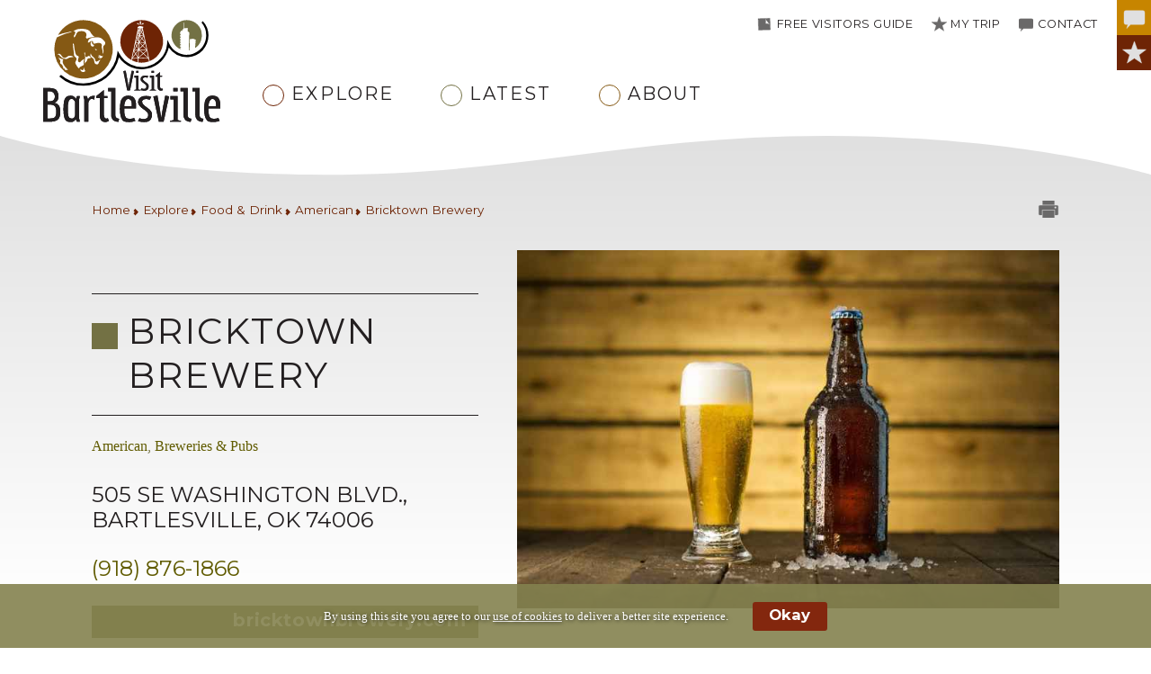

--- FILE ---
content_type: text/html; charset=UTF-8
request_url: https://www.visitbartlesville.com/bricktown-brewery-bartlesville-ok-listing-448
body_size: 29636
content:
<!DOCTYPE html>
<html lang="en"> <head prefix="og: http://ogp.me/ns# fb: http://ogp.me/ns/fb# article: http://ogp.me/ns/article#"> <meta charset="utf-8"> <meta name="viewport" content="width=device-width, initial-scale=1.0, minimum-scale=1"> <title>Bricktown Brewery | Explore Bartlesville, OK | VisitBartlesville.com</title> <meta name="description" content="At Bricktown Brewery you can enjoy Local Beer, Great Food and Friendly Service. ..."> <link rel="canonical" href="https://www.visitbartlesville.com/bricktown-brewery-bartlesville-ok-listing-448"> <meta name="keywords" content="American, American in Bartlesville, Breweries &amp; Pubs, Breweries &amp; Pubs in Bartlesville,"> <link rel="preconnect dns-prefetch" href="//use.typekit.net"> <link rel="preconnect dns-prefetch" href="//www.google-analytics.com"> <link rel="preconnect dns-prefetch" href="//maps.googleapis.com"> <link rel="preconnect dns-prefetch" href="//fonts.googleapis.com"> <link rel="preconnect dns-prefetch" href="//fonts.gstatic.com"> <link rel="preconnect dns-prefetch" href="//themes.googleusercontent.com"> <link rel="preconnect dns-prefetch" href="//ajax.googleapis.com"> <link rel="preconnect dns-prefetch" href="//www.youtube.com"><script>(function(w,d,s,l,i){w[l]=w[l]||[];w[l].push({'gtm.start':new Date().getTime(),event:'gtm.js'});var f=d.getElementsByTagName(s)[0],j=d.createElement(s),dl=l!='dataLayer'?'&l='+l:'';j.async=true;j.src='https://www.googletagmanager.com/gtm.js?id='+i+dl;f.parentNode.insertBefore(j,f);})(window,document,'script','dataLayer','GTM-WP698MFV');</script><meta property="og:locale" content="en_US"> <meta property="og:type" content="article"> <meta property="og:url" content="https://www.visitbartlesville.com/bricktown-brewery-bartlesville-ok-listing-448"> <meta property="og:site_name" content="VisitBartlesville.com"> <meta property="og:image" content="https://www.visitbartlesville.com/images/listings/Bricktown-Brewery-opening-July-25th-Bartlesville-OK-0969043001657557881-fb.jpg"> <meta property="og:image:width" content="1200"> <meta property="og:image:height" content="630"> <meta property="og:title" content="Bricktown Brewery in Bartlesville, OK"> <meta property="og:description" content="At Bricktown Brewery you can enjoy Local Beer, Great Food and Friendly Service. ..."> <meta property="article:published_time" content="2022-07-11"> <meta property="article:modified_time" content="2023-03-29"> <meta property="article:expiration_time" content="2038-03-29"> <meta name="geo.region" content="US-OK"> <meta name="geo.placename" content="Bartlesville"> <meta name="geo.position" content="36.748397;-95.978848"> <meta name="ICBM" content="36.748397, -95.978848"> <link rel="icon" type="image/png" sizes="32x32" href="https://www.visitbartlesville.com/favicon-32x32.png?v=2021"> <link rel="icon" type="image/png" sizes="16x16" href="https://www.visitbartlesville.com/favicon-16x16.png?v=2021"> <link rel="manifest" href="https://www.visitbartlesville.com/site.webmanifest?v=2021"> <link rel="mask-icon" href="https://www.visitbartlesville.com/safari-pinned-tab.svg?v=2021" color="#855914"> <link rel="shortcut icon" href="https://www.visitbartlesville.com/favicon.ico?v=2021"> <meta name="application-name" content="Visit Bartlesville"> <meta name="msapplication-TileColor" content="#c78500"> <meta name="theme-color" content="#c78500"> <meta name="apple-mobile-web-app-capable" content="yes"> <meta name="apple-touch-fullscreen" content="yes"> <meta name="apple-mobile-web-app-title" content="Visit Bartlesville"> <meta name="apple-mobile-web-app-status-bar-style" content="black"> <link rel="apple-touch-icon" sizes="180x180" href="https://www.visitbartlesville.com/apple-touch-icon.png?v=2021"> <link href="images/splashscreens/iphone5_splash.png?v=3" media="(device-width: 320px) and (device-height: 568px) and (-webkit-device-pixel-ratio: 2)" rel="apple-touch-startup-image"> <link href="images/splashscreens/iphone6_splash.png?v=3" media="(device-width: 375px) and (device-height: 667px) and (-webkit-device-pixel-ratio: 2)" rel="apple-touch-startup-image"> <link href="images/splashscreens/iphoneplus_splash.png?v=3" media="(device-width: 621px) and (device-height: 1104px) and (-webkit-device-pixel-ratio: 3)" rel="apple-touch-startup-image"> <link href="images/splashscreens/iphonex_splash.png?v=3" media="(device-width: 375px) and (device-height: 812px) and (-webkit-device-pixel-ratio: 3)" rel="apple-touch-startup-image"> <link href="images/splashscreens/iphonexr_splash.png?v=3" media="(device-width: 414px) and (device-height: 896px) and (-webkit-device-pixel-ratio: 2)" rel="apple-touch-startup-image"> <link href="images/splashscreens/iphonexsmax_splash.png?v=3" media="(device-width: 414px) and (device-height: 896px) and (-webkit-device-pixel-ratio: 3)" rel="apple-touch-startup-image"> <link href="images/splashscreens/ipad_splash.png?v=3" media="(device-width: 768px) and (device-height: 1024px) and (-webkit-device-pixel-ratio: 2)" rel="apple-touch-startup-image"> <link href="images/splashscreens/ipadpro1_splash.png?v=3" media="(device-width: 834px) and (device-height: 1112px) and (-webkit-device-pixel-ratio: 2)" rel="apple-touch-startup-image"> <link href="images/splashscreens/ipadpro3_splash.png?v=3" media="(device-width: 834px) and (device-height: 1194px) and (-webkit-device-pixel-ratio: 2)" rel="apple-touch-startup-image"> <link href="images/splashscreens/ipadpro2_splash.png?v=3" media="(device-width: 1024px) and (device-height: 1366px) and (-webkit-device-pixel-ratio: 2)" rel="apple-touch-startup-image"> <link rel="preconnect" href="https://fonts.googleapis.com"> <link rel="preconnect" href="https://fonts.gstatic.com" crossorigin> <link href="https://fonts.googleapis.com/css2?family=Montserrat:ital,wght@0,400;0,700;1,400&amp;display=swap" rel="stylesheet"><script>var ftr,hdr,stt,base_url,subdir_path,gua_id='',ga4_id='',gua_on=false,ga4_on=false;</script><link href="https://www.visitbartlesville.com/min/?g=sitecss" rel="stylesheet" type="text/css" media="all"> <link href="https://www.visitbartlesville.com/min/?g=listingscss" rel="stylesheet" media="all"> <meta name="loadcss" id="loadcss" data-css-base="https://www.visitbartlesville.com/min/?" data-css="g=belowfoldcss" property="none" content="none"> </head> <body itemscope itemtype="http://schema.org/WebPage" id="top" class="body listing-page "> <noscript><iframe src="https://www.googletagmanager.com/ns.html?id=GTM-WP698MFV" height="0" width="0" style="display:none;visibility:hidden"></iframe></noscript><div class="svg-group" aria-hidden="true"> <svg> <defs> <g id="header-notifications"> <path fill="#FFF" d="M27.5,24.6c-1.6-0.9-5.7-3.9-5.7-12.4c0-0.2,0-0.4-0.1-0.6c-0.3-1.8-1.2-3.4-2.5-4.6 c-0.2-0.2-1.7-1.9-1.7-3.4c0,0,0-0.1,0-0.1C17.6,1.5,16,0,14.1,0c-1.9,0-3.5,1.6-3.5,3.5c0,0.1,0,0.1,0,0.2C10.5,5.1,9.1,6.8,8.9,7 c-1.3,1.2-2.2,2.8-2.5,4.6c-0.1,0.2-0.1,0.4-0.1,0.6c0,8.4-4.1,11.5-5.7,12.4c-0.3,0.2-0.6,0.6-0.6,1v1.7C0,27.7,0.3,28,0.7,28 h26.8c0.4,0,0.7-0.3,0.7-0.7v-1.7C28.2,25.2,27.9,24.8,27.5,24.6z M14.1,4.9c-0.8,0-1.4-0.6-1.4-1.4s0.6-1.4,1.4-1.4 c0.8,0,1.4,0.6,1.4,1.4S14.9,4.9,14.1,4.9z"></path> <path fill="#86C54F" d="M14.1,35c2.8,0,5-2.2,5.1-4.9H9C9.1,32.8,11.3,35,14.1,35z"></path> </g> <g id="arrow"> <polygon fill="#BCBEC0" points="14,22.5 30,10 30,0 0,22.5 30,45 30,35"></polygon> </g> <g id="footer-phone"> <path fill="#FFF" d="M2.4,30.8c1.4,0.9,3.2,0.2,4.7-0.2c1.7-0.4,11.9-2.7,15.1-4.3c2.8-1.5,1.6-3.6,0.9-6 c-0.1-0.3-0.2-0.5-0.3-0.8l-22.6,6C0.5,27.3,1.2,30,2.4,30.8z"></path> <path fill="#FFF" d="M22.1,15.8c0.1-0.5,0.4-1.5,1.7-1.9c10.7-3.6,22.6-2.6,34.5,0c1.3,0.3,2,1.4,2,1.9c0,0.7-0.2,1.2-0.4,1.8 l19.9,5.8c0.1-2.8,0.4-5.2-0.5-7.8c-0.6-2-0.9-3.7-2.9-4.9C70.7,7.1,57.5,0.3,40.1,0C23.2-0.2,8.2,7.4,2.4,11.5 c-1.3,0.9-1.7,3.3-2,4.8C0.1,17.9,0,20.5,0,22.7l22-5.8C22,16.5,22,16.2,22.1,15.8z"></path> <path fill="#FFF" d="M58.1,24.7c-0.3,1.4,0.7,2.7,2.4,3.3c5.5,1.7,10.5,3.2,14.6,4c1.2,0,2.9,0.3,3.6-1.9 c0.4-1.4,0.9-2.6,1-3.9l-20.6-6C58.7,22,58.5,22.7,58.1,24.7z"></path> <path fill="#FFF" d="M53.5,28.1l-0.1-7.6c-0.5-6.8-25.8-6.2-25.6,0.3l-0.1,7.3C27.7,30.1,8,31,8,69.2c0,2.5,3.3,4.5,7.3,4.6V75 c0,2.8,2.3,5.1,5.1,5.1s5.1-2.3,5.1-5.1v-1.2h30.2V75c0,2.8,2.3,5.1,5.1,5.1c2.8,0,5.1-2.3,5.1-5.1v-1.3c4-0.1,7.2-2.1,7.2-4.6 C73.1,31.8,53.5,30.1,53.5,28.1z M40.5,69.1c-10.5,0-19-8.5-19-19c0-10.5,8.5-19,19-19s19,8.5,19,19C59.5,60.6,51,69.1,40.5,69.1z"></path> <circle fill="#FFF" cx="40.5" cy="50.1" r="10.1"></circle> </g> <g id="success"> <path fill="#FFFFFF" d="M50,1C22.9,1,1,22.9,1,50s21.9,49,49,49s49-21.9,49-49S77.1,1,50,1z M52.3,67.6L41.8,78.1L31.3,67.6l-15-15 l10.5-10.5l15,15l31.3-31.3l10.5,10.5L52.3,67.6z"></path> </g> <g id="error"> <path fill="#FFFFFF" d="M50,1C22.9,1,1,22.9,1,50s21.9,49,49,49s49-21.9,49-49S77.1,1,50,1z M76.7,65.9L65.9,76.7L50,60.8L34.1,76.7 L23.3,65.9L39.2,50L23.3,34.1l10.8-10.8L50,39.2l15.9-15.9l10.8,10.8L60.8,50L76.7,65.9z"></path> </g> <g id="tab-error"> <path fill="#A61C14" d="M50,1C22.9,1,1,22.9,1,50s21.9,49,49,49s49-21.9,49-49S77.1,1,50,1z M76.7,65.9L65.9,76.7L50,60.8L34.1,76.7 L23.3,65.9L39.2,50L23.3,34.1l10.8-10.8L50,39.2l15.9-15.9l10.8,10.8L60.8,50L76.7,65.9z"></path> </g> <symbol id="refresh-icon" viewbox="0 0 98 100"> <title>Refresh Icon</title> <path d="M26.2,27.26a33.12,33.12,0,0,1,40.68-4.81c-4.32,4.28-9.31,9.27-9.31,9.27-3.49,4.19.43,6.6,2.42,6.54H92.31A2.24,2.24,0,0,0,94.55,36V4c.15-2.93-3.08-5.77-6.4-2.5,0,0-5.5,5.36-9.3,9.13A49.56,49.56,0,0,0,.05,52.79H16.63A33,33,0,0,1,26.2,27.26"></path> <path d="M81.37,47.22A33,33,0,0,1,31.12,77.56c4.32-4.28,9.31-9.28,9.31-9.28,3.48-4.18-.43-6.6-2.42-6.53H5.68A2.24,2.24,0,0,0,3.44,64V96.05C3.3,99,6.52,101.81,9.85,98.54c0,0,5.49-5.36,9.29-9.12A49.56,49.56,0,0,0,98,47.22Z"></path> </symbol> <g id="close-icon" transform="translate(0, 128) scale(0.1, -0.1)" stroke="none"> <path d="M157 1122 c-26 -26 -47 -52 -47 -57 0 -6 93 -103 207 -217 l208 -208 -210 -210 -210 -210 58 -57 57 -58 210 210 210 210 210 -210 210 -210 57 58 58 57 -210 210 -210 210 210 210 210 210 -58 57 -57 58 -210 -210 -210 -210 -208 208 c-114 114 -212 207 -217 207 -6 0 -32 -22 -58 -48z"></path> </g> <g id="help"> <path fill="#58585B" d="M50,1C22.9,1,1,22.9,1,50s21.9,49,49,49c27.1,0,49-21.9,49-49S77.1,1,50,1z M33.9,21.7 c4.2-3.1,9.6-4.6,16.2-4.6c6.9,0,12.7,1.7,17,5c4.6,3.5,7,8.1,7,13.1c0,3.1-0.9,5.9-2.6,8.5c-1.5,2.3-4.2,4.9-8.4,8 c-3.1,2.3-4,3.3-4.2,3.5c-0.4,0.4-0.7,1-0.9,1.6c-0.1,0.3-0.4,1.4-0.5,4.4c0,2.2-1.9,3.9-4.1,3.9h-7.3c-2.2,0-4-1.7-4.1-3.9 l-0.1-2.1c0-3.1,0.5-5.8,1.6-8.1c0.8-1.8,2-3.5,3.8-5.3c1.2-1.1,3.1-2.7,5.9-4.8c3.1-2.3,4-3.3,4.2-3.7c0.3-0.5,0.5-1,0.5-1.6 c0-0.8-0.2-2-2-3.4c-3.1-2.5-8.5-2.5-11.5-0.2c-1.4,1.1-2.3,2.9-2.8,5.5c-0.4,2-2.3,3.4-4.4,3.3L29.6,40c-1.1-0.1-2.1-0.7-2.8-1.5 c-0.7-0.9-1-2-0.8-3C26.9,29.6,29.5,24.9,33.9,21.7z M42,83.4l-0.1-7c0-2,1.7-3.5,4-3.5h8c2.3,0,4,1.7,4,3.7l0.1,6.8 c0,2-1.7,3.5-4.1,3.5h-8C43.6,86.9,42,85.4,42,83.4z"></path> </g> <style></style> <lineargradient id="swoop-gradient" x1="18.2" y1="37.62" x2="186.64" y2="37.62" gradientunits="userSpaceOnUse"> <stop offset="0" stop-color="#955914"></stop> <stop offset="0.37" stop-color="#88470f"></stop> <stop offset="0.41" stop-color="#783109"></stop> <stop offset="0.54" stop-color="#6e2405"></stop> <stop offset="0.71" stop-color="#6f3513"></stop> <stop offset="0.8" stop-color="#72683d"></stop> <stop offset="1" stop-color="#737144"></stop> </lineargradient> <pattern id="dentil-pattern" x="0" y="0" width="50" height="28" patternunits="userSpaceOnUse"> <rect class="dentil-block" width="25" height="28" fill="#fff"></rect> </pattern> </defs> <symbol id="dentil-trim" viewbox="0 0 1275 28"> <title>Decorative Dentil Trim</title> <rect x="0" y="0" width="100%" height="100%" fill="url(#dentil-pattern)"></rect> </symbol> <symbol id="vb-triangle" viewbox="0 0 69.28 60"> <title>Decorative Triangle</title> <polygon points="34.64 0 0 60 69.28 60 34.64 0"></polygon> </symbol> <symbol id="vb-circle" viewbox="0 0 60 60"> <title>Decorative Circle</title> <circle cx="30" cy="30" r="30"></circle> </symbol> <symbol id="vb-square" viewbox="0 0 60 60"> <title>Decorative Square</title> <rect width="60" height="60"></rect> </symbol> <symbol id="guide-icon" viewbox="0 0 60 60"> <title>Visitors Guide Icon</title> <polygon points="54.48 33.16 53.49 4.85 32.35 5.49 54.48 33.16"></polygon> <path d="M54.48,33.18c-.39-.25-3-6-19.84-6.53,0,0,4.16-13-2.29-21.16L4.06,6.35,5.75,54.43l49.42-1.5Z"></path> </symbol> <symbol id="trip-icon" viewbox="0 0 60 60"> <title>My Trip Icon</title> <path d="M30,2l7.5,20.83,22.5.57L42.14,36.82,48.54,58,30,45.47,11.46,58l6.4-21.17L0,23.39l22.5-.57Z"></path> </symbol> <symbol id="contact-icon" viewbox="0 0 60 60"> <title>Contact Us Icon</title> <path d="M54.18,7H5.82A5.79,5.79,0,0,0,0,12.73V42.08A5.79,5.79,0,0,0,5.82,47.8h4.1a.91.91,0,0,1,.73.37.86.86,0,0,1,.13.79L7.54,59.11l11.23-11a.93.93,0,0,1,.64-.26H54.18A5.79,5.79,0,0,0,60,42.08V12.72A5.79,5.79,0,0,0,54.18,7Z"></path> </symbol> <symbol id="map-pin-icon" viewbox="0 0 62 100"> <title>Map Pin Icon</title> <path class="pin" d="M31,0A31.07,31.07,0,0,0,0,31.06c-.13,8.06,8.11,26.75,16.45,42.68C22.23,84.88,28,94.91,31,100c3-5.09,8.77-15.12,14.55-26.26C53.88,57.81,62.12,39.12,62,31.06A31.07,31.07,0,0,0,31,0Zm0,49.28A18.22,18.22,0,1,1,49.18,31.06,18.23,18.23,0,0,1,31,49.28Z"></path> </symbol> <symbol id="bulb-icon" viewbox="0 0 66 100"> <title>Trip Ideas Icon</title> <path d="M32.6,0C14.93,0,0,14.16,0,30.92,0,42.73,6.88,51.08,11.9,57.19c2.49,3,4.45,5.41,5.07,7.65a31.64,31.64,0,0,1,.91,5c.33,2.72.41,2.87,1.77,3.31,3.75,1.2,22.93,1.2,26.67,0,1.38-.44,1.46-.59,1.79-3.29a30.78,30.78,0,0,1,.91-5c.62-2.23,2.59-4.62,5.07-7.64C59.12,51.09,66,42.73,66,30.92,66,14.16,51.07,0,33.39,0Z"></path> <rect x="18.73" y="81.24" width="28.55" height="4.19"></rect> <rect x="18.73" y="88.53" width="28.55" height="4.19"></rect> <rect x="18.73" y="95.81" width="28.55" height="4.19"></rect> </symbol> <symbol id="person-icon" viewbox="0 0 87 100"> <title>Person Icon</title> <ellipse cx="43.5" cy="25" rx="24.86" ry="25"></ellipse> <path d="M86.54,91.4c-7.35-18.26-17.65-35.15-43-35.15S7.81,73.14.46,91.4A6.22,6.22,0,1,0,12,96.09C19,78.77,26.34,68.75,43.5,68.75S68.05,78.77,75,96.09A6.22,6.22,0,1,0,86.54,91.4Z"></path> </symbol> <symbol id="people-icon" viewbox="0 0 100 60"> <title>People Icon</title> <ellipse cx="50" cy="15" rx="14.81" ry="15"></ellipse> <ellipse cx="80.56" cy="22.5" rx="11.11" ry="11.25"></ellipse> <ellipse cx="19.44" cy="22.5" rx="11.11" ry="11.25"></ellipse> <path d="M29.1,39.05a18,18,0,0,0-9.66-2.49C8.09,36.56,3.49,44.16.2,52.38A2.82,2.82,0,0,0,1.74,56a2.75,2.75,0,0,0,3.61-1.55c3.12-7.79,6.42-12.3,14.09-12.3a12.87,12.87,0,0,1,6.3,1.43A34.22,34.22,0,0,1,29.1,39.05Z"></path> <path d="M75.65,54.84C71.27,43.89,65.13,33.75,50,33.75S28.73,43.89,24.35,54.84a3.75,3.75,0,0,0,2,4.88,3.56,3.56,0,0,0,1.39.28,3.71,3.71,0,0,0,3.43-2.34C35.37,47.26,39.77,41.25,50,41.25s14.63,6,18.79,16.41A3.71,3.71,0,0,0,72.22,60a3.56,3.56,0,0,0,1.39-.28A3.75,3.75,0,0,0,75.65,54.84Z"></path> <path d="M99.8,52.38c-3.29-8.22-7.89-15.82-19.24-15.82a18,18,0,0,0-9.66,2.49,34.22,34.22,0,0,1,3.36,4.57,12.87,12.87,0,0,1,6.3-1.43c7.66,0,11,4.51,14.09,12.3a2.76,2.76,0,0,0,2.57,1.76,2.72,2.72,0,0,0,1-.21A2.82,2.82,0,0,0,99.8,52.38Z"></path> </symbol> <symbol id="printer-icon" viewbox="0 0 100 89"> <title>Printer Icon</title> <path d="M94.64,24.92H5.36A5.36,5.36,0,0,0,0,30.26V69.42a5.36,5.36,0,0,0,5.36,5.34H16.07V49.84a1.79,1.79,0,0,1,1.79-1.78H82.14a1.79,1.79,0,0,1,1.79,1.78V74.76H94.64A5.36,5.36,0,0,0,100,69.42V30.26A5.36,5.36,0,0,0,94.64,24.92ZM80.36,35.6a5.36,5.36,0,1,1,5.35,5.34A5.36,5.36,0,0,1,80.36,35.6Z"></path> <path d="M76.79,21.36h3.57V1.78A1.79,1.79,0,0,0,78.57,0H21.43a1.79,1.79,0,0,0-1.79,1.78V21.36H76.79Z"></path> <path d="M78.57,51.62H21.43a1.79,1.79,0,0,0-1.79,1.78V87.22A1.79,1.79,0,0,0,21.43,89H78.57a1.79,1.79,0,0,0,1.79-1.78V53.4A1.79,1.79,0,0,0,78.57,51.62Z"></path> </symbol> <symbol id="compass-icon" viewbox="0 0 100 100"> <title>Find on Map Compass Icon</title> <path d="M52.29,7.53V0H47.71V7.53A42.53,42.53,0,0,0,7.53,47.71H0v4.58H7.53A42.54,42.54,0,0,0,47.71,92.47V100h4.58V92.47A42.55,42.55,0,0,0,92.47,52.29H100V47.71H92.47A42.54,42.54,0,0,0,52.29,7.53ZM43.67,83.32,41.51,57.9l-25.4-2.17L73.89,25.51Z"></path> </symbol> <symbol id="search-icon" viewbox="0 0 99 99"> <title>Search Icon</title> <path d="M100,91.28,79.45,70.74a42.65,42.65,0,0,0,8.72-26.15A43.31,43.31,0,0,0,45.12,1h-.53A43.32,43.32,0,0,0,1,44.05v.54A43.32,43.32,0,0,0,44.05,88.17h.54a42.65,42.65,0,0,0,26.15-8.72L91.28,100ZM13.45,44.59A30.83,30.83,0,0,1,44,13.45h.62A30.83,30.83,0,0,1,75.72,44v.62A30.83,30.83,0,0,1,45.2,75.72h-.61A30.83,30.83,0,0,1,13.45,45.2Z" transform="translate(-1 -1)"></path> </symbol> <symbol id="view-icon" viewbox="0 0 100 100"> <title>Quickview Icon</title> <path d="M43.4,50c3.5,0.3,6.6-2.2,6.9-5.7c0.3-3-1.6-5.7-4.3-6.6c1.3-0.4,2.7-0.7,4.1-0.7c7.2,0,13,5.8,13,13 s-5.8,13-13,13c-7.2,0-13-5.8-13-13c0-1.6,0.3-3.2,0.9-4.6C38.5,47.8,40.7,49.7,43.4,50z"></path> <path d="M1.9,52.6C2.8,53.7,23.5,79.6,50,79.6c26.5,0,47.2-25.8,48.1-26.9c1.2-1.5,1.2-3.7,0-5.2 C97.2,46.3,76.5,20.4,50,20.4c-26.5,0-47.2,25.8-48.1,26.9C0.7,48.9,0.7,51.1,1.9,52.6z M30,50c0-11,9-20,20-20c11,0,20,9,20,20 s-9,20-20,20C39,70,30,61,30,50z M76,61.6c1.6-3.5,2.5-7.5,2.5-11.6c0-4.1-0.9-8.1-2.5-11.6c6,4.2,10.6,8.8,13.2,11.6 C86.6,52.8,81.9,57.4,76,61.6z M10.8,50c2.6-2.8,7.2-7.4,13.2-11.6c-1.6,3.6-2.5,7.5-2.5,11.6c0,4.1,0.9,8.1,2.5,11.6 C18.1,57.4,13.4,52.8,10.8,50z"></path> </symbol> <symbol id="share-icon" viewbox="0 0 26 26"> <title>Share Icon</title> <path d="M 21 0 C 18.238281 0 16 2.238281 16 5 C 16 5.085938 16.027344 5.164063 16.03125 5.25 L 8.1875 9.1875 C 7.320313 8.457031 6.222656 8 5 8 C 2.238281 8 0 10.238281 0 13 C 0 15.761719 2.238281 18 5 18 C 6.222656 18 7.320313 17.542969 8.1875 16.8125 L 16.03125 20.75 C 16.027344 20.835938 16 20.914063 16 21 C 16 23.761719 18.238281 26 21 26 C 23.761719 26 26 23.761719 26 21 C 26 18.238281 23.761719 16 21 16 C 19.777344 16 18.679688 16.457031 17.8125 17.1875 L 9.96875 13.25 C 9.972656 13.164063 10 13.085938 10 13 C 10 12.914063 9.972656 12.835938 9.96875 12.75 L 17.8125 8.8125 C 18.679688 9.542969 19.777344 10 21 10 C 23.761719 10 26 7.761719 26 5 C 26 2.238281 23.761719 0 21 0 Z"></path> </symbol> <symbol id="cancel-icon" viewbox="0 0 99.62 99.62"> <title>Cancel/Remove Icon</title> <line x1="4.59" y1="4.65" x2="95.03" y2="94.97" stroke-miterlimit="10" stroke-width="13"></line> <line x1="4.65" y1="95.03" x2="94.97" y2="4.59" stroke-miterlimit="10" stroke-width="13"></line> </symbol> <symbol id="more-icon" viewbox="0 0 26 100"> <circle cx="13" cy="13" r="13"></circle> <circle cx="13" cy="50" r="13"></circle> <circle cx="13" cy="87" r="13"></circle> </symbol> <symbol id="things-to-do-icon" viewbox="0 0 100 100"> <title>Things to Do Icon</title> <path d="M6.5,14.41c-.86-2.53-2.22-3.57-4.68-2.75C.13,12.22-.44,14,.36,16.55L24.72,95.18c1.13,3.67,4.65,5.37,7.21,4.66s4.33-3.26,2.13-7.86ZM81.28,1S74.4-3.35,59.64,6.33l-.38.3S44,15.52,34.6,13.15l-1.77-4.8s-7-3.7-22,6.34l17.34,49.9s13.3-8.1,22.73-5.73l1.77,4.8s7,3.7,22-6.33l.21-.16c3.46-1.69,17-8.12,25.12-5.52Z" transform="translate(0 0)" fill-rule="evenodd"></path> </symbol> <symbol id="shopping-icon" viewbox="0 0 99.9 100"> <title>Shopping Icon</title> <path d="M8.24,0c-.54,0-.77,3.61,0,3.6,8.11-.06,15.44,2.24,15.54,6.77C24,15.71,16.7,12.8,7.42,17.66,0,21.55-2.93,32.87,4.1,37.48c6.61,4.34,18.56,1.48,24.32.82,3.64-.42,2.72-4.3-.47-4l-4.21.41a5.11,5.11,0,0,1,1-2.11,5.42,5.42,0,1,1,1.55,8c-4.41.46-8.8.89-12.92,1L15.2,55.5h0a3.77,3.77,0,0,0,1.36,2.44l50.9,41.2a3.62,3.62,0,0,0,5.13-.45L99.22,65.54a3.61,3.61,0,0,0-.64-5.1L47.7,19.23A3.77,3.77,0,0,0,45,18.4L27.08,19.94h0a3.5,3.5,0,0,0-2.44,1.29v0L13.26,35.47s-3.14,1.36-7.4-1.75C2.17,31,4.5,23,9.85,20.58,17.66,17.06,28,19.14,27.56,10.29,27.19,2.65,18.56,0,8.24,0Z" transform="translate(-0.1 0)"></path> </symbol> <symbol id="food-drink-icon" viewbox="0 0 100 96.51"> <title>Food &amp; Drink Icon</title> <path d="M30.84,46.24a3.72,3.72,0,0,1,4,.75l3.76,3.76,8.93-8.92-3.77-3.76a3.77,3.77,0,0,1-.75-4c2.49-6.94.16-14.47-6.56-21.2C26.07,2.57,11.66.17,4.28,7.55s-5,21.79,5.36,32.12C16.36,46.4,23.89,48.73,30.84,46.24Z" transform="translate(0 -1.81)"></path> <path d="M60,54.32l-8.93,8.92L82.81,95a3.8,3.8,0,0,0,5.35,0l3.57-3.57a3.79,3.79,0,0,0,0-5.36Z" transform="translate(0 -1.81)"></path> <path d="M4.59,93.64l3.57,3.57a3.79,3.79,0,0,0,5.36,0L61.14,49.59l4.81.64a17.46,17.46,0,0,0,2,.13,16.12,16.12,0,0,0,11.34-4.68,64.26,64.26,0,0,0,5.5-6.27l14.63-19A2.61,2.61,0,0,0,95.55,17L76,36.53a2.52,2.52,0,0,1-3.57,0,2.52,2.52,0,0,1,0-3.56L92,13.33a2.52,2.52,0,0,0-3.57-3.57L68.84,29.4a2.52,2.52,0,0,1-3.57-3.57L84.85,6.25A2.6,2.6,0,0,0,83,1.81a2.55,2.55,0,0,0-1.59.54L62.4,17a65.72,65.72,0,0,0-6.27,5.51,16.08,16.08,0,0,0-4.55,13.38l.63,4.81L4.59,88.29A3.8,3.8,0,0,0,4.59,93.64Z" transform="translate(0 -1.81)"></path> </symbol> <symbol id="places-to-stay-icon" viewbox="0 0 100 85.68"> <title>Places to Stay Icon</title> <path d="M5.69,68.13c0-2.63,1.79-4.77,4-4.77H90.34c2.18,0,4,2.14,4,4.77V78.65a1.7,1.7,0,0,0,1.52,1.82h2.66A1.69,1.69,0,0,0,100,78.65V64.72a17,17,0,0,0-2.34-8.62l-7.26-12A10.06,10.06,0,0,0,84.8,40c-8.08-2.57-20.66-4.21-34.8-4.21S23.28,37.45,15.2,40a10.06,10.06,0,0,0-5.6,4.11l-7.26,12A17,17,0,0,0,0,64.72V78.65a1.69,1.69,0,0,0,1.51,1.82H4.17a1.7,1.7,0,0,0,1.52-1.82Zm77.44,14.4H16.87v8A2.11,2.11,0,0,1,15,92.78H9.67a2.11,2.11,0,0,1-1.9-2.27V68.13a2.12,2.12,0,0,1,1.9-2.28H90.34a2.11,2.11,0,0,1,1.89,2.28V90.51a2.11,2.11,0,0,1-1.89,2.27H85a2.11,2.11,0,0,1-1.89-2.27ZM82.75,7.1H17.25c-2.92,0-5.31,2.86-5.31,6.36V38.82a13.79,13.79,0,0,1,2.74-1.21c1.78-.57,3.62-1,5.47-1.46v-5.9c0-3.06,1.57-5.07,3.42-5.55a41.39,41.39,0,0,1,20.11,0c1.86.48,3.42,2.49,3.42,5.55v3.09c1,0,1.94,0,2.9,0s1.94,0,2.91,0V30.25c0-3.06,1.55-5.07,3.41-5.55a41.39,41.39,0,0,1,20.11,0c1.85.48,3.42,2.49,3.42,5.55v5.9c1.85.41,3.69.89,5.47,1.46a14.13,14.13,0,0,1,2.75,1.21V13.46c0-3.5-2.4-6.36-5.32-6.36Z" transform="translate(0 -7.1)"></path> </symbol> <symbol id="weddings-icon" viewbox="0 0 100 93.06"> <title>Wedding Icon</title> <path d="M49.65,22.76a.91.91,0,0,0,.7,0,27.78,27.78,0,0,0,7.88-5.62c4.6-4.6,4-8.29,3.3-10.09a7.29,7.29,0,0,0-6.1-4.47A9.09,9.09,0,0,0,50,4.48a9.09,9.09,0,0,0-5.43-1.9,7.29,7.29,0,0,0-6.1,4.47c-.74,1.8-1.3,5.49,3.3,10.09A27.78,27.78,0,0,0,49.65,22.76Z" transform="translate(0 -2.58)"></path> <path d="M52.18,45.23a23,23,0,1,1-17.43-7.65A38.32,38.32,0,0,1,46.36,27.47,35,35,0,1,0,63.79,40.62,19.84,19.84,0,0,0,52.18,45.23Z" transform="translate(0 -2.58)"></path> <path d="M65,25.58a35,35,0,0,0-28.75,55A19.93,19.93,0,0,0,47.83,76a23,23,0,1,1,17.42,7.65,38.3,38.3,0,0,1-11.6,10.11A35,35,0,1,0,65,25.58Z" transform="translate(0 -2.58)"></path> </symbol> <symbol id="facebook-icon" viewbox="0 0 60.37 60"> <title>Facebook Icon</title> <path d="M60.37,30.18A30.19,30.19,0,1,0,25.47,60V38.91H17.8V30.18h7.67V23.53c0-7.56,4.51-11.74,11.4-11.74a46.5,46.5,0,0,1,6.76.59v7.43H39.82c-3.75,0-4.92,2.32-4.92,4.71v5.66h8.38l-1.34,8.73h-7V60A30.19,30.19,0,0,0,60.37,30.18Z"></path> </symbol> <symbol id="instagram-icon" viewbox="0 0 60 60"> <title>Instagram Icon</title> <path d="M30,5.41c8,0,9,0,12.12.17a16.48,16.48,0,0,1,5.57,1,9.38,9.38,0,0,1,3.45,2.25,9.38,9.38,0,0,1,2.25,3.45,16.48,16.48,0,0,1,1,5.57c.14,3.16.17,4.11.17,12.12s0,9-.17,12.12a16.48,16.48,0,0,1-1,5.57,10,10,0,0,1-5.7,5.7,16.48,16.48,0,0,1-5.57,1c-3.16.14-4.11.17-12.12.17s-9,0-12.12-.17a16.48,16.48,0,0,1-5.57-1,9.38,9.38,0,0,1-3.45-2.25,9.38,9.38,0,0,1-2.25-3.45,16.48,16.48,0,0,1-1-5.57C5.44,39,5.41,38,5.41,30s0-9,.17-12.12a16.48,16.48,0,0,1,1-5.57A9.38,9.38,0,0,1,8.86,8.86a9.38,9.38,0,0,1,3.45-2.25,16.48,16.48,0,0,1,5.57-1C21,5.44,22,5.41,30,5.41M30,0c-8.15,0-9.17,0-12.37.18a22.2,22.2,0,0,0-7.28,1.39A14.69,14.69,0,0,0,5,5a14.69,14.69,0,0,0-3.47,5.31A22.2,22.2,0,0,0,.18,17.63C0,20.83,0,21.85,0,30s0,9.17.18,12.37a22.2,22.2,0,0,0,1.39,7.28A14.69,14.69,0,0,0,5,55a14.69,14.69,0,0,0,5.31,3.47,22.2,22.2,0,0,0,7.28,1.39C20.83,60,21.85,60,30,60s9.17,0,12.37-.18a22.2,22.2,0,0,0,7.28-1.39,15.46,15.46,0,0,0,8.78-8.78,22.2,22.2,0,0,0,1.39-7.28C60,39.17,60,38.15,60,30s0-9.17-.18-12.37a22.2,22.2,0,0,0-1.39-7.28A14.69,14.69,0,0,0,55,5a14.69,14.69,0,0,0-5.31-3.47A22.2,22.2,0,0,0,42.37.18C39.17,0,38.15,0,30,0Z"></path> <path d="M30,14.59A15.41,15.41,0,1,0,45.41,30,15.41,15.41,0,0,0,30,14.59ZM30,40A10,10,0,1,1,40,30,10,10,0,0,1,30,40Z"></path> <circle cx="46.01" cy="13.99" r="3.6"></circle> </symbol> <symbol id="youtube-icon" viewbox="0 0 85.16 60"> <title>YouTube Icon</title> <path d="M83.38,9.37a10.7,10.7,0,0,0-7.53-7.58C69.21,0,42.58,0,42.58,0S16,0,9.31,1.79A10.7,10.7,0,0,0,1.78,9.37C0,16.05,0,30,0,30S0,44,1.78,50.63a10.7,10.7,0,0,0,7.53,7.58C16,60,42.58,60,42.58,60s26.63,0,33.27-1.79a10.7,10.7,0,0,0,7.53-7.58C85.16,44,85.16,30,85.16,30S85.16,16.05,83.38,9.37ZM33.87,42.66V17.34L56.13,30Z"></path> </symbol> <symbol id="tripadvisor-icon" viewbox="0 0 93.44 60"> <title>Tripadvisor Icon</title> <path d="M31.65,34.73a8.28,8.28,0,1,1-8.28-8.28A8.29,8.29,0,0,1,31.65,34.73Zm38.41-8.28a8.29,8.29,0,1,0,8.29,8.28A8.28,8.28,0,0,0,70.06,26.45Zm23.36,8.28A23.35,23.35,0,0,1,54.2,51.86L46.72,60l-7.48-8.14A23.35,23.35,0,1,1,7.64,17.48L0,9.17H17a52.89,52.89,0,0,1,59.53,0H93.44L85.8,17.48A23.29,23.29,0,0,1,93.42,34.73Zm-54.25,0a15.8,15.8,0,1,0-15.8,15.8A15.8,15.8,0,0,0,39.17,34.73ZM64.25,11.15a45.53,45.53,0,0,0-35.06,0c10,3.81,17.53,12.73,17.53,23.13C46.72,23.88,54.28,15,64.25,11.15ZM85.86,34.73a15.8,15.8,0,1,0-15.8,15.8A15.8,15.8,0,0,0,85.86,34.73Z"></path> </symbol> <symbol id="twitter-icon" viewbox="0 0 73.83 60"> <title>Twitter Icon</title> <path d="M23.22,60c27.86,0,43.09-23.08,43.09-43.1,0-.65,0-1.3,0-1.95A30.84,30.84,0,0,0,73.83,7.1a30.31,30.31,0,0,1-8.7,2.39,15.18,15.18,0,0,0,6.66-8.38,30.53,30.53,0,0,1-9.62,3.68A15.16,15.16,0,0,0,36.36,18.6,43,43,0,0,1,5.14,2.77,15.16,15.16,0,0,0,9.83,23,14.87,14.87,0,0,1,3,21.1a1.21,1.21,0,0,0,0,.19A15.16,15.16,0,0,0,15.12,36.14a15.14,15.14,0,0,1-4,.54,14.78,14.78,0,0,1-2.84-.28A15.15,15.15,0,0,0,22.43,46.92,30.38,30.38,0,0,1,3.61,53.41,30.83,30.83,0,0,1,0,53.2,42.91,42.91,0,0,0,23.22,60"></path> </symbol> <symbol id="pinterest-icon" viewbox="0 0 100 100"> <title>Pinterest Icon</title> <path d="M50,0A50,50,0,0,0,31.78,96.58c-.44-4-.83-10,.17-14.36.91-3.9,5.87-24.86,5.87-24.86a18,18,0,0,1-1.5-7.42c0-6.95,4-12.14,9-12.14,4.26,0,6.32,3.2,6.32,7,0,4.29-2.73,10.7-4.14,16.65-1.18,5,2.5,9,7.41,9,8.88,0,15.71-9.37,15.71-22.89,0-12-8.6-20.34-20.88-20.34C35.56,27.29,27.21,38,27.21,49a19.47,19.47,0,0,0,3.72,11.41,1.51,1.51,0,0,1,.35,1.44c-.38,1.58-1.22,5-1.39,5.67-.22.91-.72,1.11-1.67.67C22,65.26,18.07,56.13,18.07,48.8c0-15.78,11.46-30.26,33-30.26,17.34,0,30.82,12.36,30.82,28.88,0,17.23-10.86,31.1-26,31.1-5.06,0-9.82-2.63-11.46-5.74L41.41,84.66C40.28,89,37.23,94.45,35.2,97.77A50,50,0,1,0,50,0Z"></path> </symbol> <symbol id="vb-edit"> <title>Edit Icon</title> <polygon points="23.1,75.1 16.2,76.4 4.4,94.4 8.7,99 27,87.2 28,80.3 40.6,67.7 35.4,62.5"></polygon> <path d="M97.4,11.5c-2.5-2.1-11.2-2.3-13.5,0L60.5,35.9l12.9,12.3l23.8-24C99.2,21.9,99.9,13.5,97.4,11.5z"></path> <path d="M45.2,31l0.2-9.4c-0.6-5.9-1.9-10-5.8-13.9c-3.3-3.3-7.2-5.2-11.5-6.2c-4.9-1-9.2-0.3-13.1,1.3l13.1,13.4 c2.3,2.9,3.7,5.8,1.4,8.4l-5.5,5c-2.6,2.9-6,2.2-9-0.7L2.5,17.6C1.2,22.2,0.4,24.4,1.7,29c1,4.3,2.6,8.2,5.9,11.1 c3.3,3.6,7.4,4.6,12.3,5.2c2.3,0.3,6.4,0.4,8.3,0L78,93.6c13.7,8,21.5-8,16.3-13.6L45.2,31z M82.6,89.9c-4.1,0-7.4-3.3-7.4-7.4 c0-4.1,3.3-7.4,7.4-7.4c4.1,0,7.4,3.3,7.4,7.4C90,86.6,86.7,89.9,82.6,89.9z"></path> </symbol> <symbol id="vb-logo" viewbox="0 0 200 115.07"> <title>Visit Bartlesville Oklahoma Logo</title> <desc>The Visit Bartlesville logo without the word Oklahoma.</desc> <g id="vb-words"> <g> <path d="M90.56,57.57l2.63-.47,2.3,12.68L96.41,77l.93-7.19L100,57.1l2.53.47L98,79.39h-3.1Z" fill="#231f20"></path> <path d="M103,62.66h4.7V78.29l2.24.56v.54h-7.21v-.54l2.27-.56V64.81h-2Zm4.68-5.31v2.17H105V57.35Z" fill="#231f20"></path> <path d="M113.6,77.58a2.59,2.59,0,0,0,3-3.19c-.15-.86-1.24-2-3.31-3.37s-3.1-2.75-3.27-4c-.12-2.56,1.58-4.41,4.88-4.41a9,9,0,0,1,3.7.56l-1,1.95a5.53,5.53,0,0,0-2.27-.56,4,4,0,0,0-2,.56,1.57,1.57,0,0,0-.56,1.83c.17.8,1.24,1.9,3.19,3.24s3,2.61,3.17,3.9a5.54,5.54,0,0,1-.78,3.71c-.71,1.19-2,1.78-3.9,1.78a12.3,12.3,0,0,1-4.44-.61l1-2A4.8,4.8,0,0,0,113.6,77.58Z" fill="#231f20"></path> <path d="M120.48,62.66h4.7V78.29l2.25.56v.54h-7.22v-.54l2.27-.56V64.81h-2Zm4.68-5.31v2.17h-2.71V57.35Z" fill="#231f20"></path> <path d="M133,79.61a3.63,3.63,0,0,1-2.53-.88c-.83-.66-1.25-2.07-1.25-4.27V64H127v-1.3l4.92-4v4h2.34V64h-2.34v9.92a5.92,5.92,0,0,0,.42,2.63c.56.95,1.48,1.14,2.17.44l.7,1.87A4.51,4.51,0,0,1,133,79.61Z" fill="#231f20"></path> <path d="M6.45,76.57c4.68,0,7.8,1.1,9.27,3.29a10.33,10.33,0,0,1,1.48,7.71,6.63,6.63,0,0,1-4.55,5.69,7.33,7.33,0,0,1,5.18,3.16c1.05,1.65,1.56,4.22,1.56,7.63s-.84,6.07-2.53,7.93-5,2.7-10.12,2.7H0V76.57Zm.8,15.05C9.4,91.53,11,91,11.89,90a5.91,5.91,0,0,0,1.39-3.83,7.29,7.29,0,0,0-1.48-4c-1-1.22-2.57-1.81-4.8-1.81H4.72v11.3ZM7.76,111c2.57,0,4.42-.51,5.52-1.52,1.05-1.22,1.52-3.25,1.47-6,0-6.07-1.81-8.09-7-8.09h-3V111Z" fill="#231f20"></path> <path d="M41.48,85.76,40.6,89.6v21.28l.93,3.8H38.28l-1.56-3A6,6,0,0,1,31,115c-2.7,0-4.51-.63-5.48-1.85-1.82-2.41-2.58-6.37-2.58-13.12a47.94,47.94,0,0,1,.59-8.13c.93-4.26,2.62-6.62,7.8-6.62A5.92,5.92,0,0,1,36.85,89l1.43-3.2ZM30.53,89.3c-2,1-2.7,5-2.7,10.7.21,8.18.17,10.88,5,11.09,1.6-.08,2.7-1.35,3.25-3.83V92.33C35,89.64,32.55,88.08,30.53,89.3Z" fill="#231f20"></path> <path d="M54.68,85.76a9.22,9.22,0,0,1,3.67-.3l-.76,4.64C54.56,87,51,90,51,94.53v20.15h-4.6V89.55l-.93-3.79h3.88l1.27,3.67C51.69,87.32,53,86.09,54.68,85.76Z" fill="#231f20"></path> <path d="M70.41,115.05A6.22,6.22,0,0,1,66,113.54c-1.44-1.14-2.15-3.59-2.15-7.38V88H60V85.76l8.52-6.92v6.92h4V88h-4v17.16a10.35,10.35,0,0,0,.71,4.55c1,1.64,2.57,2,3.75.76l1.23,3.25A7.75,7.75,0,0,1,70.41,115.05Z" fill="#231f20"></path> <path d="M78.55,112.27a7.47,7.47,0,0,1-1.77-5v-27H73.45V76.53h8v30.35c0,2.65,1.05,4.13,4.42,4.46l-1,3.5C81.84,114.59,79.77,113.75,78.55,112.27Z" fill="#231f20"></path> <path d="M91.53,100.17c0,5.48.55,8.35,2.16,10,.75.8,2.19,1.18,4.29,1.18a9,9,0,0,0,4.73-1l1.39,3.38a18,18,0,0,1-7.59,1.3c-3.37,0-5.56-.59-6.62-1.77a13.51,13.51,0,0,1-2.4-4.93,32.92,32.92,0,0,1-.85-8.22A36.38,36.38,0,0,1,87.45,92c1.22-4.26,3.83-6.71,8.34-6.71a10.43,10.43,0,0,1,5.1,1,6.74,6.74,0,0,1,3,3.63c.75,1.47,1.09,4.72,1,9.69H91.53Zm7.34-9.77a3.28,3.28,0,0,0-2.57-1.48c-3-.21-4.72,4.51-4.72,8.14h8.55C100.13,93.64,99.71,91.45,98.87,90.4Z" fill="#231f20"></path> <path d="M113.46,111.56c2.07,0,3.5-.55,4.3-1.69a4.9,4.9,0,0,0,.8-3.83c-.25-1.48-2.15-3.42-5.73-5.82s-5.36-4.77-5.65-7c-.21-4.42,2.74-7.63,8.43-7.63a15.8,15.8,0,0,1,6.41,1L120.25,90a9.66,9.66,0,0,0-3.92-1,7,7,0,0,0-3.46,1,2.71,2.71,0,0,0-1,3.17c.3,1.39,2.15,3.28,5.52,5.6s5.19,4.51,5.48,6.75a9.62,9.62,0,0,1-1.35,6.4c-1.22,2.07-3.45,3.08-6.74,3.08a21.07,21.07,0,0,1-7.67-1l1.68-3.38A8.26,8.26,0,0,0,113.46,111.56Z" fill="#231f20"></path> <path d="M124.38,86.05l4.68-.84,2.32,12.86,1.94,12.43,2-12.43,2.53-12.86,4.38.84L136,114.68h-5.39Z" fill="#231f20"></path> <path d="M143.65,85.76h8.13v27l3.88,1v.93H143.19v-.93l3.92-1V89.47h-3.46Zm8.09-9.19v3.75h-4.68V76.57Z" fill="#231f20"></path> <path d="M160.22,112.27a7.47,7.47,0,0,1-1.77-5v-27h-3.33V76.53h8v30.35c0,2.65,1.05,4.13,4.42,4.46l-1.05,3.5C163.51,114.59,161.44,113.75,160.22,112.27Z" fill="#231f20"></path> <path d="M173.67,112.27a7.47,7.47,0,0,1-1.77-5v-27h-3.33V76.53h8v30.35c0,2.65,1,4.13,4.42,4.46l-1.05,3.5C177,114.59,174.89,113.75,173.67,112.27Z" fill="#231f20"></path> <path d="M186.65,100.18c0,5.47.55,8.34,2.15,9.94.76.8,2.2,1.18,4.3,1.18a9,9,0,0,0,4.72-1l1.39,3.38a18,18,0,0,1-7.58,1.3c-3.37,0-5.57-.59-6.62-1.77a13.51,13.51,0,0,1-2.4-4.93,32.92,32.92,0,0,1-.85-8.22,37,37,0,0,1,.8-8.09c1.23-4.26,3.84-6.71,8.35-6.71a10.45,10.45,0,0,1,5.1,1,6.68,6.68,0,0,1,3,3.63c.76,1.47,1.1,4.72,1,9.69H186.65ZM194,90.4a3.3,3.3,0,0,0-2.57-1.48c-3-.21-4.73,4.51-4.73,8.14h8.56C195.25,93.64,194.83,91.45,194,90.4Z" fill="#231f20"></path> </g> <g> <path d="M90.56,57.57l2.63-.47,2.3,12.68L96.41,77l.93-7.19L100,57.1l2.53.47L98,79.39h-3.1Z" fill="#231f20"></path> <path d="M103,62.66h4.7V78.29l2.24.56v.54h-7.21v-.54l2.27-.56V64.81h-2Zm4.68-5.31v2.17H105V57.35Z" fill="#231f20"></path> <path d="M113.6,77.58a2.59,2.59,0,0,0,3-3.19c-.15-.86-1.24-2-3.31-3.37s-3.1-2.75-3.27-4c-.12-2.56,1.58-4.41,4.88-4.41a9,9,0,0,1,3.7.56l-1,1.95a5.53,5.53,0,0,0-2.27-.56,4,4,0,0,0-2,.56,1.57,1.57,0,0,0-.56,1.83c.17.8,1.24,1.9,3.19,3.24s3,2.61,3.17,3.9a5.54,5.54,0,0,1-.78,3.71c-.71,1.19-2,1.78-3.9,1.78a12.3,12.3,0,0,1-4.44-.61l1-2A4.8,4.8,0,0,0,113.6,77.58Z" fill="#231f20"></path> <path d="M120.48,62.66h4.7V78.29l2.25.56v.54h-7.22v-.54l2.27-.56V64.81h-2Zm4.68-5.31v2.17h-2.71V57.35Z" fill="#231f20"></path> <path d="M133,79.61a3.63,3.63,0,0,1-2.53-.88c-.83-.66-1.25-2.07-1.25-4.27V64H127v-1.3l4.92-4v4h2.34V64h-2.34v9.92a5.92,5.92,0,0,0,.42,2.63c.56.95,1.48,1.14,2.17.44l.7,1.87A4.51,4.51,0,0,1,133,79.61Z" fill="#231f20"></path> <path d="M6.45,76.57c4.68,0,7.8,1.1,9.27,3.29a10.33,10.33,0,0,1,1.48,7.71,6.63,6.63,0,0,1-4.55,5.69,7.33,7.33,0,0,1,5.18,3.16c1.05,1.65,1.56,4.22,1.56,7.63s-.84,6.07-2.53,7.93-5,2.7-10.12,2.7H0V76.57Zm.8,15.05C9.4,91.53,11,91,11.89,90a5.91,5.91,0,0,0,1.39-3.83,7.29,7.29,0,0,0-1.48-4c-1-1.22-2.57-1.81-4.8-1.81H4.72v11.3ZM7.76,111c2.57,0,4.42-.51,5.52-1.52,1.05-1.22,1.52-3.25,1.47-6,0-6.07-1.81-8.09-7-8.09h-3V111Z" fill="#231f20"></path> <path d="M41.48,85.76,40.6,89.6v21.28l.93,3.8H38.28l-1.56-3A6,6,0,0,1,31,115c-2.7,0-4.51-.63-5.48-1.85-1.82-2.41-2.58-6.37-2.58-13.12a47.94,47.94,0,0,1,.59-8.13c.93-4.26,2.62-6.62,7.8-6.62A5.92,5.92,0,0,1,36.85,89l1.43-3.2ZM30.53,89.3c-2,1-2.7,5-2.7,10.7.21,8.18.17,10.88,5,11.09,1.6-.08,2.7-1.35,3.25-3.83V92.33C35,89.64,32.55,88.08,30.53,89.3Z" fill="#231f20"></path> <path d="M54.68,85.76a9.22,9.22,0,0,1,3.67-.3l-.76,4.64C54.56,87,51,90,51,94.53v20.15h-4.6V89.55l-.93-3.79h3.88l1.27,3.67C51.69,87.32,53,86.09,54.68,85.76Z" fill="#231f20"></path> <path d="M70.41,115.05A6.22,6.22,0,0,1,66,113.54c-1.44-1.14-2.15-3.59-2.15-7.38V88H60V85.76l8.52-6.92v6.92h4V88h-4v17.16a10.35,10.35,0,0,0,.71,4.55c1,1.64,2.57,2,3.75.76l1.23,3.25A7.75,7.75,0,0,1,70.41,115.05Z" fill="#231f20"></path> <path d="M78.55,112.27a7.47,7.47,0,0,1-1.77-5v-27H73.45V76.53h8v30.35c0,2.65,1.05,4.13,4.42,4.46l-1,3.5C81.84,114.59,79.77,113.75,78.55,112.27Z" fill="#231f20"></path> <path d="M91.53,100.17c0,5.48.55,8.35,2.16,10,.75.8,2.19,1.18,4.29,1.18a9,9,0,0,0,4.73-1l1.39,3.38a18,18,0,0,1-7.59,1.3c-3.37,0-5.56-.59-6.62-1.77a13.51,13.51,0,0,1-2.4-4.93,32.92,32.92,0,0,1-.85-8.22A36.38,36.38,0,0,1,87.45,92c1.22-4.26,3.83-6.71,8.34-6.71a10.43,10.43,0,0,1,5.1,1,6.74,6.74,0,0,1,3,3.63c.75,1.47,1.09,4.72,1,9.69H91.53Zm7.34-9.77a3.28,3.28,0,0,0-2.57-1.48c-3-.21-4.72,4.51-4.72,8.14h8.55C100.13,93.64,99.71,91.45,98.87,90.4Z" fill="#231f20"></path> <path d="M113.46,111.56c2.07,0,3.5-.55,4.3-1.69a4.9,4.9,0,0,0,.8-3.83c-.25-1.48-2.15-3.42-5.73-5.82s-5.36-4.77-5.65-7c-.21-4.42,2.74-7.63,8.43-7.63a15.8,15.8,0,0,1,6.41,1L120.25,90a9.66,9.66,0,0,0-3.92-1,7,7,0,0,0-3.46,1,2.71,2.71,0,0,0-1,3.17c.3,1.39,2.15,3.28,5.52,5.6s5.19,4.51,5.48,6.75a9.62,9.62,0,0,1-1.35,6.4c-1.22,2.07-3.45,3.08-6.74,3.08a21.07,21.07,0,0,1-7.67-1l1.68-3.38A8.26,8.26,0,0,0,113.46,111.56Z" fill="#231f20"></path> <path d="M124.38,86.05l4.68-.84,2.32,12.86,1.94,12.43,2-12.43,2.53-12.86,4.38.84L136,114.68h-5.39Z" fill="#231f20"></path> <path d="M143.65,85.76h8.13v27l3.88,1v.93H143.19v-.93l3.92-1V89.47h-3.46Zm8.09-9.19v3.75h-4.68V76.57Z" fill="#231f20"></path> <path d="M160.22,112.27a7.47,7.47,0,0,1-1.77-5v-27h-3.33V76.53h8v30.35c0,2.65,1.05,4.13,4.42,4.46l-1.05,3.5C163.51,114.59,161.44,113.75,160.22,112.27Z" fill="#231f20"></path> <path d="M173.67,112.27a7.47,7.47,0,0,1-1.77-5v-27h-3.33V76.53h8v30.35c0,2.65,1,4.13,4.42,4.46l-1.05,3.5C177,114.59,174.89,113.75,173.67,112.27Z" fill="#231f20"></path> <path d="M186.65,100.18c0,5.47.55,8.34,2.15,9.94.76.8,2.2,1.18,4.3,1.18a9,9,0,0,0,4.72-1l1.39,3.38a18,18,0,0,1-7.58,1.3c-3.37,0-5.57-.59-6.62-1.77a13.51,13.51,0,0,1-2.4-4.93,32.92,32.92,0,0,1-.85-8.22,37,37,0,0,1,.8-8.09c1.23-4.26,3.84-6.71,8.35-6.71a10.45,10.45,0,0,1,5.1,1,6.68,6.68,0,0,1,3,3.63c.76,1.47,1.1,4.72,1,9.69H186.65ZM194,90.4a3.3,3.3,0,0,0-2.57-1.48c-3-.21-4.73,4.51-4.73,8.14h8.56C195.25,93.64,194.83,91.45,194,90.4Z" fill="#231f20"></path> </g> </g> <path id="logo-swoops" class="swoop-gradient" d="M186.64,17.32c0-.12,0-.24,0-.37A24.3,24.3,0,0,0,180.3,1.12l-1.53,1.61h0a22,22,0,0,1,5.3,14.32c0,.45,0,.88-.06,1.33s-.09,1.1-.16,1.64c0,.32-.08.64-.14.95s-.09.51-.15.76c-.12.56-.25,1.12-.41,1.67v0a22.19,22.19,0,0,1-17.63,15.5l-.25,0c-.51.08-1,.13-1.56.17s-1,.08-1.56.08a22,22,0,0,1-19.8-12.62l-2-4.27-.47,4.7A28.73,28.73,0,0,1,86,37.85l-1.9-3.5-.54,3.94a38.52,38.52,0,0,1-38,33.23,38.14,38.14,0,0,1-25.38-9.64l-2,1.71A40.77,40.77,0,0,0,45.57,74.13,41.16,41.16,0,0,0,85.58,42a31.33,31.33,0,0,0,56.27-11,24.59,24.59,0,0,0,20.28,10.81c.6,0,1.2,0,1.78-.07l0,.06a24.4,24.4,0,0,0,22.71-24.33s0-.05,0-.07S186.64,17.35,186.64,17.32Z"></path> <path id="tower-circle" d="M162.1,0a17.23,17.23,0,0,0-6.56,33.15v-.33l-.72-.09a.07.07,0,0,1-.07-.07l-.05-1.58a.08.08,0,0,1,.07-.08l.73,0c0-.27,0-.54,0-.82l-.73-.09s-.07,0-.08-.08l0-1.63s0-.08.07-.07h.74c0-.28,0-.56,0-.84l-.75-.1a.07.07,0,0,1-.07-.08l-.05-1.68a.08.08,0,0,1,.07-.08l.75,0c0-.29,0-.58,0-.88l-.76-.09a.08.08,0,0,1-.07-.08l0-1.74a.07.07,0,0,1,.07-.08l.76,0c0-.3,0-.6,0-.91l-.77-.1a.08.08,0,0,1-.08-.08l0-1.79a.08.08,0,0,1,.08-.09l.77,0c0-.31,0-.62,0-.94l-.78-.09a.09.09,0,0,1-.08-.09l-.06-1.86s0-.09.08-.08h.79c0-.18,0-.36,0-.54s0-.28,0-.42l-.79-.1a.11.11,0,0,1-.08-.1l-.06-1.91a.08.08,0,0,1,.08-.09h.8c0-.32,0-.65,0-1,0-.11,0-.22,0-.33.16,0,1.82-.16,1.82-.19,0-.4,0-.8-.05-1.2.26-.14.51-.31.76-.46.05,0,.45-.22.45-.27s-.06-6.59-.06-7,.14-.4.28-.3a2.94,2.94,0,0,0,.45.25l0,6.24s0,.06.11.06a8.91,8.91,0,0,0,1.44-.2L161.79,9c.24,0,.48-.06.71-.11s.39-.13.51,0a1.32,1.32,0,0,1,.1.79c0,.35,0,.69,0,1l0,1.16a2.62,2.62,0,0,0,0,.74c.07.16.26.26.39.36a12.47,12.47,0,0,0,1.24.8c.15.09.23.15.22.36,0,1.08-.08,2.16-.11,3.21l-.06,2.23c0,.8-.05,1.6-.07,2.39s0,1.63-.07,2.43,0,1.56-.07,2.32,0,1.37-.05,2.05,0,1.12,0,1.67l0,1.17c0,.17,0,.35,0,.52v0l-.06,2.07c.27,0,.53-.07.79-.12l.36-12.54,3.79-.45,2.88,1.15-.81,9.42A17.21,17.21,0,0,0,162.1,0Z" fill="#737144"></path> <g id="oil-circle"> <polygon points="108.39 15.48 108.58 12.11 107.91 13.59 108.39 15.48" fill="#6e2405"></polygon> <polygon points="116.47 34.32 108.88 33.64 113.04 37.3 116.47 34.32" fill="#6e2405"></polygon> <polygon points="109.05 25.23 112.25 28.48 114.83 25.92 109.05 25.23" fill="#6e2405"></polygon> <polygon points="108.16 33.82 107.73 41.91 112.57 37.7 108.16 33.82" fill="#6e2405"></polygon> <polygon points="108.23 32.44 111.81 28.91 108.59 25.64 108.23 32.44" fill="#6e2405"></polygon> <polygon points="112.67 28.91 116.66 32.96 115.27 26.35 112.67 28.91" fill="#6e2405"></polygon> <polygon points="113.04 38.11 108.09 42.41 118.48 42.9 113.04 38.11" fill="#6e2405"></polygon> <polygon points="111.89 20.81 114.88 24.5 113.65 18.63 111.89 20.81" fill="#6e2405"></polygon> <polygon points="117.01 34.66 113.5 37.71 118.59 42.18 117.01 34.66" fill="#6e2405"></polygon> <polygon points="106.47 15.33 107.27 13.54 107.04 12.64 106.47 15.33" fill="#6e2405"></polygon> <polygon points="107.01 41.65 107.39 34.42 104.69 38.05 107.01 41.65" fill="#6e2405"></polygon> <polygon points="106.77 42.42 104.3 38.57 100.91 43.1 106.77 42.42" fill="#6e2405"></polygon> <polygon points="108.19 17.16 107.51 14.49 106.01 17.86 108.19 17.16" fill="#6e2405"></polygon> <polygon points="112.24 29.35 108.55 32.99 116.54 33.71 112.24 29.35" fill="#6e2405"></polygon> <polygon points="114.74 25.3 111.5 21.3 108.86 24.59 114.74 25.3" fill="#6e2405"></polygon> <polygon points="109.37 17.7 111.5 20.32 113.2 18.21 109.37 17.7" fill="#6e2405"></polygon> <polygon points="107.83 26.07 105.86 29.18 107.51 32.18 107.83 26.07" fill="#6e2405"></polygon> <polygon points="102.74 34.09 107.27 33.01 105.48 29.77 102.74 34.09" fill="#6e2405"></polygon> <polygon points="106.96 21.17 107.97 23.57 108.22 18.84 106.96 21.17" fill="#6e2405"></polygon> <polygon points="102.72 32.98 105.14 29.16 103.98 27.05 102.72 32.98" fill="#6e2405"></polygon> <polygon points="105.52 28.57 107.53 25.4 104.32 26.4 105.52 28.57" fill="#6e2405"></polygon> <polygon points="107.77 24.68 106.58 21.86 104.51 25.71 107.77 24.68" fill="#6e2405"></polygon> <polygon points="104.33 37.49 107.2 33.66 102.58 34.76 104.33 37.49" fill="#6e2405"></polygon> <path d="M111.25,0A24,24,0,0,0,99.42,44.94l7.65-36-.35-.08V7.81L109,6.62l3.84.79V8.72l-.47.19,7.84,37.41a24,24,0,0,0-9-46.32ZM108.4,5.89a1.21,1.21,0,0,0-.2-.44,2.77,2.77,0,0,0-1-.78,8.41,8.41,0,0,0-1.19-.49c-.28-.12-.38-.22-.23-.4a1.38,1.38,0,0,1,.89-.41,1.35,1.35,0,0,1,1.18.51,2.52,2.52,0,0,1,.5,1.34A3.49,3.49,0,0,1,108.4,5.89Zm1.32,0a11.55,11.55,0,0,1-.72-3.1c0-1.2.31-1.5.72-1.6s.85.19.85,1.6A8.39,8.39,0,0,1,109.72,5.84Zm3.79-1.66a8,8,0,0,0-1.19.49,2.77,2.77,0,0,0-1,.78,1.21,1.21,0,0,0-.2.44,3.49,3.49,0,0,1,0-.67,2.51,2.51,0,0,1,.49-1.34,1.38,1.38,0,0,1,1.19-.51,1.43,1.43,0,0,1,.89.41C113.89,4,113.79,4.06,113.51,4.18Z" fill="#6e2405"></path> <polygon points="109.23 17.05 113.28 17.6 110.96 13.97 109.23 17.05" fill="#6e2405"></polygon> <polygon points="104.56 24.32 106.28 21.14 105.58 19.49 104.56 24.32" fill="#6e2405"></polygon> <path d="M100.1,45.31a23.65,23.65,0,0,0,6.59,2.3l.25-4.59-6.52.76Z" fill="#6e2405"></path> <polygon points="100.73 42.32 103.95 38.02 102.22 35.34 100.73 42.32" fill="#6e2405"></polygon> <path d="M107.67,43l-.25,4.75a25.48,25.48,0,0,0,3.83.3,23.9,23.9,0,0,0,8.27-1.46l-.65-3.06Z" fill="#6e2405"></path> <polygon points="111.3 13.36 113.16 16.27 112.21 11.75 111.3 13.36" fill="#6e2405"></polygon> <polygon points="109.11 16.02 110.59 13.38 109.35 11.43 109.11 16.02" fill="#6e2405"></polygon> <polygon points="110.56 9.66 109.45 9.44 109.42 10.15 111.94 10.48 111.67 9.2 110.56 9.66" fill="#6e2405"></polygon> <polygon points="109.67 10.8 110.93 12.78 111.88 11.09 109.67 10.8" fill="#6e2405"></polygon> <polygon points="107.44 10.75 108.67 10.3 108.72 9.29 107.79 9.1 107.44 10.75" fill="#6e2405"></polygon> <polygon points="108.69 23.82 111.11 20.81 108.99 18.2 108.69 23.82" fill="#6e2405"></polygon> <polygon points="107.67 12.64 108.37 11.06 107.36 11.43 107.67 12.64" fill="#6e2405"></polygon> <polygon points="106.65 20.45 108.06 17.85 105.85 18.55 106.65 20.45" fill="#6e2405"></polygon> </g> <path id="buffalo-circle" d="M45.54,0A33,33,0,0,0,16.8,16.79a53.84,53.84,0,0,1,11.11-3c1.53-.26,2.31-1,4.7-1a18.11,18.11,0,0,1-5.23,2c-1.91.28-8.95,3.34-11.73,4.67l-.24.13A33,33,0,1,0,45.54,0Zm-6,10.17c6.85-1,11,.42,12.93,2.14.85.76,2.15,4.52,5.85,6.69,0,0-6.62.43-8.67,1.94-2.48-1-.79-3-.75-3.88a4.13,4.13,0,0,0-1.23-3.31c-1.73-1.63-6-1.63-8-.7C37,14.24,37.33,18.28,35,19.62c-1.36-2,1.13-3.37,1.2-5.27.05-1.23.05-1.23-2-2.18C36.46,11.36,37.6,10.46,39.56,10.17ZM25.17,56.24c-1.68-.3-.27-.67-1-1.52-.29-.33-1.27.32-1.3-.11a7.54,7.54,0,0,0-1.52-4.09c-.57-.75-1.65-1-2.14-1.73s.32-1.58.22-2.59c-.15-1.49-2-2.48-1.83-4.09C19.35,44,23,44.26,23,44.26c-1.61,1.31-1.07,4-.13,5.62A34.3,34.3,0,0,0,25.05,53c.84,1.12,2.21,2.1,2.91,3.35A11.82,11.82,0,0,1,25.17,56.24ZM29.49,42.4c-2.28.92-2.88,2.07-5.27,1.35a9.55,9.55,0,0,1-5.39-3.37c-.69-1-1.22-2.24-3.23-1.21,2-2.17,3.75-.85,4.69.3,1.43,1.73,1.91,3.45,4.42,3.1,1.67-.23,3.13-2.07,4.57-2.3a6,6,0,0,1,5.28,1.61A13.84,13.84,0,0,0,29.49,42.4ZM40.67,54.7c-1.56-.94-3-3.36-3.82-5A3.45,3.45,0,0,1,37,46c.78-1.22,1.12-2.56,0-3.71-.64-.68-1.48-1-1.91-1.86a8.65,8.65,0,0,1-.35-3.27c-.06-1.24-1.91-10.91-.73-10.93.92,0,1.19,5.81,1.58,7.34s.69,4.12,1.66,5.62c.71,1.1,1.71.84,2.49,1.6s.31,1.39.08,2.2c-.4,1.34-1.11,3.24.31,4.27,1.07.79,2.17-.09,2.82-1a9.27,9.27,0,0,1,3.45-2.46,9.92,9.92,0,0,0-.74,3.63c-.15,1.07.69,2.2,0,3.12C44.51,52.19,40.72,52,40.67,54.7Zm5.73,2.56a8.31,8.31,0,0,0,.65.93,5.08,5.08,0,0,1-3.21.13A2.5,2.5,0,0,1,42.43,55a2,2,0,0,0,2.41,1.4c1.07-.31.73-3.59.73-3.59.91,1.6.92,3.56,2.42,5C48,57.88,46.82,57.7,46.4,57.26ZM49.78,44.5c-.43,1.24-.3,1.78-1.39,2.74A7,7,0,0,0,46.79,49a31.38,31.38,0,0,1,.59-6.22,10.23,10.23,0,0,0-.44-3.65c-.28-1-1-2.06,0-2.91,1,1.32-.23,4.35,1.42,5.3,1.11.63,1.74-.65,2.49-1,1.62-.76,3,1.94,3,1.94C52.45,43.54,50.48,42.5,49.78,44.5Zm13.7,2a9,9,0,0,0-.85,2.06c-.9,2.52-4.15,1.48-4.78-.87a22.93,22.93,0,0,0-.54-3.05,4.88,4.88,0,0,0-2.42-2.38c-2.24-1.38-1.63-2.94-1.12-4.87.49,1.75.8,2.75,2.33,3.88S58.27,43,58.77,45c.38,1.56.85,2.15,2.27,1.61a32,32,0,0,0,3.43-2.07C64.63,45.27,63.89,45.94,63.48,46.55ZM54.74,23.84c.45.62.27,2.28.7,3s1.32.92,1.9,1.19c0,0,.41,2.38-1.82,1.73a2.34,2.34,0,0,1-1.77-1.57A4.12,4.12,0,0,1,54.74,23.84Zm3.6,8.78c.63.11,2.74,0,2,1.28C59.77,35,58.77,33.08,58.34,32.62Zm8.08,9.6c-1,.08-.5,1.11-1.69.85-.46-.1-2.3-.5-2.46-.88-.59-1.38,1.22-.31,1.44-.41,1.22-.55-1.08-.92-1.2-1.3-.24-.75.89-.79,1.31-.75,1.12.1,2.59,1.94,3.34.32C67.16,40.05,67.46,42.11,66.42,42.22Zm1.69-13c-.64,1.16-.33,2.87-.1,4.09a10.87,10.87,0,0,1-.31,5l-.43-1.51a20.25,20.25,0,0,0-1.1-5.7c-.35-1.19.26-2.22,0-3.42-.28-1.35-2.09-2-3.32-2a18.47,18.47,0,0,0-3.84.65c-.61.1-1.67.49-2.19,0s-.16-1.42-.55-1.92c-1.17-1.55-2.55-.59-3.71.19s-2.39,1.49-1.91-.46c.89-3.62,4.11-4.19,7.2-4.5a15.08,15.08,0,0,1,6.09.19c2,.57,2.66,1.47,4.2,2.92,1,.95,2.06,2,1.94,3.58S68.69,28.21,68.11,29.26Z" fill="#855914"></path> </symbol> <symbol id="oklahoma" viewbox="0 0 199.24 13.87"> <title>VB Logo Oklahoma Word</title> <path d="M2.1,1.91A7.23,7.23,0,0,1,7.29,0,7.28,7.28,0,0,1,12.5,1.91a6.74,6.74,0,0,1,2.1,5,6.7,6.7,0,0,1-2.1,5,7.33,7.33,0,0,1-5.21,1.92A7.28,7.28,0,0,1,2.1,12a6.73,6.73,0,0,1-2.1-5A6.74,6.74,0,0,1,2.1,1.91ZM7.29,11a3.82,3.82,0,0,0,3.83-4.1,3.84,3.84,0,1,0-7.66,0A3.82,3.82,0,0,0,7.29,11Z" fill="#231f20"></path> <path d="M28.45.22h3.36v6l4.56-6h3.77l-4.75,6.2,5.93,7.22H37L31.81,7.33v6.31H28.45Z" fill="#231f20"></path> <path d="M53.82.22h3.36V11H63v2.6H53.82Z" fill="#231f20"></path> <path d="M80.4.22h3.88L89.5,13.64H86L85,11H79.21l-1.08,2.62H74.55Zm3.74,8.5-1.89-5.1-2.08,5.1Z" fill="#231f20"></path> <path d="M102.22.22h3.36V5.6h6V.22h3.36V13.64h-3.36V8.19h-6v5.45h-3.36Z" fill="#231f20"></path> <path d="M130.77,1.91A7.19,7.19,0,0,1,136,0a7.26,7.26,0,0,1,5.21,1.91,6.71,6.71,0,0,1,2.1,5,6.66,6.66,0,0,1-2.1,5A7.31,7.31,0,0,1,136,13.87,7.24,7.24,0,0,1,130.77,12a6.7,6.7,0,0,1-2.11-5A6.71,6.71,0,0,1,130.77,1.91ZM136,11a3.83,3.83,0,0,0,3.84-4.1,3.85,3.85,0,1,0-7.67,0A3.82,3.82,0,0,0,136,11Z" fill="#231f20"></path> <path d="M157,.22h3l4.31,5.4,4.32-5.4h3V13.64h-3.3V5.32l-4,4.92-3.95-4.92v8.32H157Z" fill="#231f20"></path> <path d="M190.15.22H194l5.22,13.42h-3.55l-1-2.62H189l-1.08,2.62h-3.58Zm3.73,8.5L192,3.62l-2.08,5.1Z" fill="#231f20"></path> </symbol> <symbol id="vb-simple-logo-buffalo" viewbox="0 0 250 62.21"> <title>Visit Bartlesville Oklahoma Logo</title> <path d="M78.33,21.28c4.15,0,6.91,1,8.22,2.89A9,9,0,0,1,87.86,31a5.83,5.83,0,0,1-4,5,6.53,6.53,0,0,1,4.6,2.78,12.7,12.7,0,0,1,1.38,6.71,9.93,9.93,0,0,1-2.24,7c-1.46,1.59-4.45,2.37-9,2.37h-6V21.27ZM79,34.51a5.75,5.75,0,0,0,4.11-1.44,5.15,5.15,0,0,0,1.23-3.38,6.36,6.36,0,0,0-1.31-3.52,5.12,5.12,0,0,0-4.26-1.6h-2v9.94Zm.44,17.07a7.24,7.24,0,0,0,4.9-1.34,7.85,7.85,0,0,0,1.31-5.3c0-5.34-1.61-7.12-6.21-7.12H76.79V51.58Z" fill="#231f20"></path> <path d="M109.4,29.36l-.79,3.38V51.47l.83,3.33h-2.88l-1.38-2.59a5.33,5.33,0,0,1-5.13,2.85c-2.39,0-4-.55-4.86-1.63-1.61-2.11-2.28-5.6-2.28-11.53a40.89,40.89,0,0,1,.53-7.16c.82-3.75,2.32-5.82,6.91-5.82a5.23,5.23,0,0,1,4.94,3.26l1.27-2.82Zm-9.72,3.12c-1.76.93-2.39,4.38-2.39,9.42.18,7.19.15,9.57,4.45,9.75,1.42-.07,2.39-1.19,2.88-3.37V35.14c-1-2.37-3.15-3.74-4.94-2.66Z" fill="#231f20"></path> <path d="M121.11,29.36a8.29,8.29,0,0,1,3.25-.26l-.67,4.08c-2.69-2.74-5.83-.07-5.83,3.89V54.8h-4.08V32.7L113,29.36h3.44l1.12,3.23A5.39,5.39,0,0,1,121.11,29.36Z" fill="#231f20"></path> <path d="M135.06,55.14a5.59,5.59,0,0,1-3.89-1.34c-1.28-1-1.91-3.15-1.91-6.49v-16h-3.4v-2l7.56-6.08v6.08H137v2h-3.59v15.1a8.87,8.87,0,0,0,.64,4c.85,1.44,2.28,1.74,3.32.67L138.46,54A7,7,0,0,1,135.06,55.14Z" fill="#231f20"></path> <path d="M142.28,52.69a6.57,6.57,0,0,1-1.57-4.38V24.54h-3v-3.3h7.1v26.7c0,2.34.94,3.64,3.93,3.93L147.85,55C145.19,54.73,143.36,54,142.28,52.69Z" fill="#231f20"></path> <path d="M153.79,42c0,4.83.49,7.35,1.91,8.76a5.28,5.28,0,0,0,3.82,1A8.18,8.18,0,0,0,163.7,51l1.24,3a16,16,0,0,1-6.73,1.14c-3,0-4.94-.52-5.87-1.55a12,12,0,0,1-2.14-4.34,28.87,28.87,0,0,1-.74-7.24,32.16,32.16,0,0,1,.71-7.12c1.08-3.74,3.4-5.9,7.4-5.9a9.25,9.25,0,0,1,4.52.89A5.89,5.89,0,0,1,164.75,33c.67,1.3,1,4.16.86,8.53H153.79Zm6.51-8.6a2.93,2.93,0,0,0-2.28-1.3c-2.69-.18-4.19,4-4.19,7.16h7.59c0-3-.37-4.93-1.12-5.86Z" fill="#231f20"></path> <path d="M173.24,52.06a4.36,4.36,0,0,0,3.82-1.48,4.32,4.32,0,0,0,.71-3.38c-.23-1.29-1.91-3-5.09-5.11s-4.75-4.2-5-6.12c-.19-3.89,2.43-6.72,7.48-6.72a13.94,13.94,0,0,1,5.68.86l-1.57,3a8.7,8.7,0,0,0-3.48-.85,6.34,6.34,0,0,0-3.06.85,2.37,2.37,0,0,0-.86,2.79c.27,1.22,1.91,2.89,4.9,4.93s4.6,4,4.86,5.93a8.47,8.47,0,0,1-1.2,5.64c-1.08,1.81-3.06,2.7-6,2.7a18.66,18.66,0,0,1-6.8-.92l1.49-3A7.36,7.36,0,0,0,173.24,52.06Z" fill="#231f20"></path> <path d="M182.93,29.62l4.15-.74,2.06,11.31,1.72,10.94,1.75-10.94,2.25-11.31,3.89.74-5.5,25.18h-4.79Z" fill="#231f20"></path> <path d="M200,29.36h7.22V53.14l3.43.85v.81H199.61V54l3.48-.85V32.62H200Zm7.18-8.08v3.3h-4.15v-3.3Z" fill="#231f20"></path> <path d="M214.71,52.69a6.57,6.57,0,0,1-1.57-4.38V24.54h-2.95v-3.3h7.11v26.7c0,2.34.94,3.64,3.93,3.93L220.29,55C217.63,54.73,215.8,54,214.71,52.69Z" fill="#231f20"></path> <path d="M226.64,52.69a6.56,6.56,0,0,1-1.56-4.38V24.54h-3v-3.3h7.11v26.7c0,2.34.94,3.64,3.93,3.93L232.22,55C229.56,54.73,227.73,54,226.64,52.69Z" fill="#231f20"></path> <path d="M238.16,42.05c0,4.82.49,7.34,1.91,8.75a5.27,5.27,0,0,0,3.81,1,8.22,8.22,0,0,0,4.19-.89l1.23,3a16,16,0,0,1-6.73,1.14c-3,0-4.93-.52-5.87-1.55a12,12,0,0,1-2.13-4.34,29.35,29.35,0,0,1-.75-7.24,32.16,32.16,0,0,1,.71-7.12c1.09-3.74,3.41-5.9,7.41-5.9a9.28,9.28,0,0,1,4.52.89A5.93,5.93,0,0,1,249.12,33c.67,1.3,1,4.16.86,8.53H238.16Zm6.51-8.61a2.93,2.93,0,0,0-2.28-1.3c-2.69-.18-4.19,4-4.19,7.16h7.59c0-3-.37-4.93-1.12-5.86Z" fill="#231f20"></path> <path d="M152.93,4.56l2.34-.41,2,11.16.82,6.32.83-6.32,2.31-11.16,2.25.41-4,19.19h-2.74Z" fill="#231f20"></path> <path d="M164,9h4.17V22.79l2,.49v.47h-6.4v-.47l2-.49V10.93H164Zm4.15-4.68V6.27h-2.4V4.36Z" fill="#231f20"></path> <path d="M173.37,22.17a2.54,2.54,0,0,0,2.2-.86,2.43,2.43,0,0,0,.41-1.95c-.13-.76-1.1-1.75-2.94-3s-2.74-2.43-2.89-3.54C170,10.61,171.55,9,174.47,9a8,8,0,0,1,3.29.49l-.91,1.72a4.89,4.89,0,0,0-2-.5,3.59,3.59,0,0,0-1.78.5,1.36,1.36,0,0,0-.49,1.61c.15.71,1.1,1.67,2.83,2.85a5.45,5.45,0,0,1,2.81,3.43,4.85,4.85,0,0,1-.69,3.26,3.68,3.68,0,0,1-3.46,1.57,10.69,10.69,0,0,1-3.93-.54l.86-1.71A4.29,4.29,0,0,0,173.37,22.17Z" fill="#231f20"></path> <path d="M179.47,9h4.17V22.79l2,.49v.47h-6.4v-.47l2-.49V10.93h-1.77Zm4.15-4.68V6.27h-2.4V4.36Z" fill="#231f20"></path> <path d="M190.56,24a3.22,3.22,0,0,1-2.24-.78c-.74-.58-1.11-1.82-1.11-3.75V10.18h-2V9l4.36-3.52V9h2.08v1.14h-2.08V18.9a5.25,5.25,0,0,0,.37,2.32c.5.84,1.32,1,1.92.39l.63,1.65A4.06,4.06,0,0,1,190.56,24Z" fill="#231f20"></path> <circle cx="30.85" cy="30.85" r="30.85" fill="#fff"></circle> <path d="M31.1,0A31.12,31.12,0,0,0,4,15.69a51.29,51.29,0,0,1,10.47-2.83c1.44-.24,2.17-.95,4.43-.95A17.45,17.45,0,0,1,14,13.79c-1.8.27-8.44,3.12-11.06,4.37l-.23.12A30.61,30.61,0,0,0,0,30.85,31.1,31.1,0,1,0,31.35,0ZM25.47,9.51c6.46-.94,10.37.39,12.19,2,.8.71,2,4.23,5.51,6.25,0,0-6.23.41-8.16,1.81-2.35-.9-.76-2.78-.72-3.62a3.83,3.83,0,0,0-1.15-3.09c-1.63-1.53-5.66-1.52-7.59-.65-2.48,1.11-2.18,4.88-4.39,6.14-1.27-1.9,1.07-3.15,1.14-4.93.05-1.15.05-1.15-1.92-2,2.16-.76,3.23-1.6,5.08-1.87ZM11.9,52.59c-1.58-.29-.25-.63-.93-1.43-.26-.31-1.19.3-1.22-.1a7,7,0,0,0-1.43-3.82c-.54-.71-1.56-.93-2-1.62s.3-1.47.21-2.41c-.14-1.4-1.92-2.32-1.72-3.83,1.62,1.75,5.08,2,5.08,2-1.52,1.23-1,3.77-.13,5.26a30.94,30.94,0,0,0,2,2.9,32.65,32.65,0,0,1,2.74,3.13A11.57,11.57,0,0,1,11.9,52.59Zm4.07-13c-2.15.87-2.71,1.94-5,1.27a9,9,0,0,1-5.09-3.16c-.65-.9-1.14-2.08-3-1.12,1.9-2,3.53-.81,4.43.27,1.34,1.63,1.8,3.22,4.16,2.9,1.57-.21,2.95-1.93,4.31-2.15a5.72,5.72,0,0,1,5,1.51,13.3,13.3,0,0,0-4.78.48Zm10.54,11.5a12.54,12.54,0,0,1-3.6-4.65A3.22,3.22,0,0,1,23,43a2.59,2.59,0,0,0,0-3.47c-.61-.63-1.4-.9-1.81-1.73a7.93,7.93,0,0,1-.33-3.06c-.05-1.17-1.8-10.21-.68-10.22.86,0,1.12,5.43,1.49,6.86a18.32,18.32,0,0,0,1.56,5.26c.67,1,1.61.78,2.35,1.49s.29,1.3.07,2.06c-.37,1.26-1,3,.3,4,1,.73,2-.09,2.65-1a8.77,8.77,0,0,1,3.25-2.3,9.2,9.2,0,0,0-.69,3.39c-.15,1,.65,2.06,0,2.92-1.14,1.58-4.72,1.37-4.76,3.92Zm5.4,2.39a7.66,7.66,0,0,0,.61.88,4.8,4.8,0,0,1-3,.13,2.33,2.33,0,0,1-1.38-3,.78.78,0,0,1,.05-.14,1.86,1.86,0,0,0,2.27,1.31h0c1-.29.69-3.35.69-3.35C32,50.86,32,52.7,33.41,54c0,.12-1.1,0-1.5-.47ZM35.1,41.61c-.41,1.16-.28,1.66-1.31,2.56a6.61,6.61,0,0,0-1.51,1.61A29.07,29.07,0,0,1,32.84,40a9.84,9.84,0,0,0-.42-3.41c-.27-.93-1-1.92,0-2.72,1,1.24-.21,4.06,1.34,5,1.05.59,1.64-.61,2.35-.94,1.53-.7,2.85,1.82,2.85,1.82-1.35,1-3.2.07-3.86,1.94ZM48,43.53a7.79,7.79,0,0,0-.8,1.93c-.85,2.35-3.92,1.38-4.51-.82a19.8,19.8,0,0,0-.51-2.85,4.54,4.54,0,0,0-2.28-2.23c-2.1-1.29-1.53-2.75-1-4.56a5.43,5.43,0,0,0,2.19,3.63,4.91,4.91,0,0,1,2.52,3.49c.35,1.46.8,2,2.14,1.51A32.11,32.11,0,0,0,49,41.69c.14.64-.56,1.27-.94,1.84ZM39.78,22.29c.42.58.24,2.13.65,2.83s1.24.86,1.79,1.12c0,0,.39,2.22-1.72,1.61a2.21,2.21,0,0,1-1.67-1.47,3.81,3.81,0,0,1,1-4.09Zm3.39,8.21c.59.1,2.57,0,1.9,1.19-.56,1-1.5-.76-1.91-1.19Zm7.61,9c-.94.09-.47,1-1.59.81-.44-.1-2.16-.48-2.32-.83-.55-1.29,1.15-.29,1.36-.38,1.15-.52-1-.86-1.13-1.22-.23-.7.84-.73,1.23-.7,1.06.09,2.44,1.82,3.16.3,0,0,.27,1.93-.71,2Zm1.6-12.12a6.05,6.05,0,0,0-.1,3.83A10.31,10.31,0,0,1,52,35.83l-.4-1.41a19,19,0,0,0-1-5.33c-.33-1.12.24-2.08,0-3.2s-2-1.83-3.13-1.87a17.91,17.91,0,0,0-3.62.61c-.57.09-1.57.46-2.06,0s-.15-1.33-.52-1.8c-1.1-1.44-2.41-.55-3.49.18s-2.26,1.39-1.81-.43c.85-3.38,3.88-3.92,6.8-4.21a14.24,14.24,0,0,1,5.74.18c1.92.53,2.5,1.37,4,2.73a4.19,4.19,0,0,1,1.82,3.35c-.12,1.36-1.32,1.75-1.86,2.72Z" fill="#855914"></path> </symbol> <symbol id="vb-oil-well" viewbox="0 0 150 320"> <title>Visit Bartlesville Oil Well Graphic</title> <path d="M94.31,25.82a19.92,19.92,0,0,0-7,5.65,9.86,9.86,0,0,0-1.45,3.2,30.35,30.35,0,0,1,.1-4.86c.31-2.91,1.14-6.92,3.57-9.79a10.21,10.21,0,0,1,14.35-1.39,9.24,9.24,0,0,1,.73.66c1.08,1.36.37,2.08-1.69,2.9A58.92,58.92,0,0,0,94.31,25.82Z"></path> <path d="M57.42,25.82a19.87,19.87,0,0,1,7,5.65,9.86,9.86,0,0,1,1.45,3.2,30.35,30.35,0,0,0-.11-4.86c-.3-2.91-1.14-6.92-3.57-9.79a10.2,10.2,0,0,0-14.34-1.39c-.26.21-.5.43-.74.66-1.07,1.36-.36,2.08,1.7,2.9A58.23,58.23,0,0,1,57.42,25.82Z"></path> <path d="M81.63,11.75c0,10.23-6.17,22.51-6.17,22.51s-5.28-13.78-5.28-22.51S72.45.87,75.46.14C78.74-.63,81.63,1.52,81.63,11.75Z"></path> <path d="M0,320H5.81L8,309.78l47.33-5.54L54.47,320h5.35l.84-15.86L142,308l2.53,12H150L94.74,56.48,98.21,55V45.55l-27.9-5.76L53.7,48.45v7.81l2.58.53ZM88.47,146.47l23.52,29-42.74-5.12Zm0-7.1L73,120.27,100.81,124ZM67,231.43l26.83-26.51,31.23,31.74Zm57.54,9.64L99.66,262.71,69.43,236.13ZM70.68,175l42,5-18.8,18.57Zm20,26.7-26,25.68L67.33,178ZM65.9,104.21,62.39,90.48,67.2,79.7ZM64.41,116.4l-15.83,5.08L59.47,97Zm.2,12.15-1.83,34.38-7.33-17.42Zm-1.17-7.16-10.2,18.87-5.81-13.75Zm-18,11.92,5,12L38,168.43Zm7.27,17.24,8.64,20.51-23.74,7.42Zm6.88,25.72L45,199.28l-8.69-15.74Zm-1.91,55.26-32.92,7.89L44.73,208Zm-23.9-43.3,8.47,15.33L24.64,231.35Zm23.41,48L36.4,264.14,23.62,244.26ZM21,248.45,33.57,268,10.23,299.19Zm-9.47,56.44,24.6-32.95,18,28Zm44.28-10.57L39,268.14l19.65-26.33Zm3.66-68.82-12-21.78,14.37-22.61Zm4.71,11.95,32.07,28.2L61.09,296.22Zm-.48,62.39,35.93-31.21,39.54,34.78ZM140,298.16,103,265.68l25.49-22.16Zm-14-67L97,201.79l18.86-18.61ZM113,169.69,91.33,142.91l12.76-15.85ZM71.94,115.62,84.56,93.21l16.8,26.41ZM84.31,84.54,75.14,70.17,91.2,72.31ZM100.5,110,87,88.81l6.59-11.72ZM73.58,60.29l8,1.61,8.11-3.34,2,9.32L73.3,65.44Zm-.77,14.49,9,14.17L71.05,108.14ZM85.6,142.93,68,164.79,70.2,124ZM61.51,57.84l6.78,1.38-.39,7.32L59,69.81Zm4.22,14.24L60.6,83.53l-2.22-8.77Zm-13.84,31,4.16-19.52,1.64,6.5Z"></path> </symbol> <symbol id="vb-buffalo" viewbox="0 0 300 222"> <title>Visit Bartlesville Buffalo Graphic</title> <path d="M13.24,137.05c3.91,9.78,18.51-9.43,21.13,2-.55,1.73-11,3.38-5.45,5.91C52.53,139.72,12.11,164.5,13.24,137.05Z"></path> <path d="M25.48,157.62c6.57,27.5,30,35.86,32.48.5C65.46,146.28,83.17,142,74,125.22,72.51,142,54,143.73,51.33,159.69,49.93,177.53,30,160,25.48,157.62Z"></path> <path d="M10.79,129.21C6.38,109,15.52,91.62,0,74.94,5.63,38.17,75,30.3,88.23,65c2.16,8.83-3.7,5.46-8.7,2.09-9-8.39-18.29-3.81-19.33,7.83C2.35,64.41,23.5,87.35,10.79,129.21Z"></path> <path d="M44.12,109.17c-3.24-5.76,6.29-5.3,9.18-5.8C51.36,105.49,46.82,114,44.12,109.17Z"></path> <path d="M57.84,82.73c10.22-1.53,9.55-12,11.77-19.13C87.24,75.24,60.43,106.6,57.84,82.73Z"></path> <path d="M53.3,41.65C90,9.86,78.2-5.21,138.56,1.62c8.9,1.3,14.07,5.38,24.5,9.05C153.6,15,153.6,15,153.83,20.54c.33,8.63,11.62,14.73,5.48,23.93C146,23,131-1.59,101.63,17.85c-14.29,10.25,6.17,23.45-9,32.57C83.33,43.61,53.3,41.65,53.3,41.65Z"></path> <path d="M73.52,147.83c18.59,4.22,16,7.13,24.93,21.86,13.81,16.73,4.83-10.44,4.59-20.43-3.1-10,8.58-21.43,2-29.73C100.75,169.43,87.94,121.3,73.52,147.83Z"></path> <path d="M107.45,153.85c5.81,9.29.82,21.28,3.16,30.6,21.79,12.87,26.9,26.64,40.23-3.53,8.66-11.94-11-22.82-.73-33.75,15.17-9.33,16-60.66,13.58-72.8-7.77,10.28-5.19,45.12-14.7,58.76-5.68,6.45-17.43,6-11.65,17.22C146.78,190.18,118.49,159,107.45,153.85Z"></path> <path d="M111.25,194.81c-4.1,7.27-4.15,16.16-11,22.51-.05.6,5.33-.25,7.24-2.26-8.07,12.62,27.67,3.85,18-10.29C117.79,221.77,107.54,202.55,111.25,194.81Z"></path> <path d="M161.25,145.38c27.21-1.08,51.46,22,71.41-6.84,3.12-4.38,5.51-10.11,14.64-5.44-21.38-19.29-22.2,19.48-41.33,15.39C191,141.22,175.51,130.3,161.25,145.38Z"></path> <path d="M170.08,13.25C219.55,21.77,312,41.47,285.69,114,294.53,42.69,213,33,170.08,13.25Z"></path> <path d="M297.86,88.57c-1.76,14.71-6.1,26.78,2,40.8-.72,15.54,3.5,26.9-8.24,10.2-8.77-19.84,11.85-43.46-2.45-63.49Z"></path> <path d="M257.29,145.87c4.83,20.17,10.47,21.58,11.78,39.39,5.64,9.65-14.69,47.13-1,28.3-5.17,16.93,24.82,6.42,9.82-14-.85,27.06-8.08-10.87-6.68-18.29C269.81,164.36,257.29,145.87,257.29,145.87Z"></path> <path d="M283.76,121.89c-1.3,10.56-14.84,22.2-6.88,32,2,13.32-2.19,41.38,5.05,9.59,1.37-4.46,2.13-4.13-1.07-8C269.44,148,287.58,133.24,283.76,121.89Z"></path> <path d="M213.67,156.15c15.77,19.43-12,39.81-22.48,54.73,25.31,2.55,9-7.54,23-7.81-2.22-18,22.67-21.47,15.63-38.09C249.29,133.47,223.94,159.21,213.67,156.15Z"></path> </symbol> </svg> <svg class="masks" height="0" width="0"> <defs> <clippath id="wave-mask" clippathunits="objectBoundingBox" transform="scale(0.000625 0.0015384)"> <path d="M0,0V595s175.08,55,450,55c275.08,0,425.08-55,700-55,275.08,0,450,55,450,55V54S1425.08,0,1150,0C875.08,0,725.08,54,450,54,175.08,54,0,0,0,0Z"></path> </clippath> <clippath id="wave-flat-mask" clippathunits="objectBoundingBox" transform="scale(0.000625 0.0015384)"> <path d="M1150,0C875.08,0,725.08,54,450,54,175.08,54,0,0,0,0V650H1600V54S1425.08,0,1150,0Z"></path> </clippath> </defs>
</svg> <svg> <defs> <g id="manage-invoice"> <path fill="#231F20" d="M91.8,59.2c-1.2,1.2-3.1,1.2-4.2,0l-8.8-8.8c-1.2-1.2-1.2-3.1,0-4.2l3.5-3.5c1.2-1.2,3.1-1.2,4.2,0 l8.8,8.8c1.2,1.2,1.2,3.1,0,4.2L91.8,59.2z"></path> <path fill="#231F20" d="M57.2,93.8l28.6-28.6c1.2-1.2,1.2-3.1,0-4.2L77,52.1c-1.2-1.2-3.1-1.2-4.2,0L44.1,80.7L57.2,93.8z"></path> <polygon fill="#231F20" points="41.5,89.9 41.3,90.6 38.8,99 47.2,96.6 47.9,96.4"></polygon> <path fill="#231F20" d="M18.3,31.7h43.5c1.5,0,2.7-1.2,2.7-2.7c0-1.5-1.2-2.7-2.7-2.7H18.3c-1.5,0-2.7,1.2-2.7,2.7 C15.6,30.5,16.8,31.7,18.3,31.7z"></path> <path fill="#231F20" d="M18.3,43.2h43.5c1.5,0,2.7-1.2,2.7-2.7c0-1.5-1.2-2.7-2.7-2.7H18.3c-1.5,0-2.7,1.2-2.7,2.7 C15.6,42,16.8,43.2,18.3,43.2z"></path> <path fill="#231F20" d="M18.3,54.7h43.5c1.5,0,2.7-1.2,2.7-2.7c0-1.5-1.2-2.7-2.7-2.7H18.3c-1.5,0-2.7,1.2-2.7,2.7 C15.6,53.4,16.8,54.7,18.3,54.7z"></path> <path fill="#231F20" d="M18.3,66.1h43.5c1.5,0,2.7-1.2,2.7-2.7c0-1.5-1.2-2.7-2.7-2.7H18.3c-1.5,0-2.7,1.2-2.7,2.7 C15.6,64.9,16.8,66.1,18.3,66.1z"></path> <path fill="#231F20" d="M70.8,1H23.7c-0.9,0-1.8,0.4-2.5,1L4.9,17.7c-0.7,0.7-1.1,1.6-1.1,2.6v65.8c0,2,1.6,3.6,3.6,3.6h34.1 l2.1-7.2H11V23.2h13.3c1.5,0,2.8-1.3,2.8-2.8V8.2h40.1v74.3H45.9l7.3,7.2h17.6c2,0,3.6-1.6,3.6-3.6V4.6C74.4,2.6,72.8,1,70.8,1z"></path> </g> <g id="print-invoice"> <path fill="#231F20" d="M96,34.2h-7.5v-7.8c0-1.8-1.5-3.3-3.3-3.3h-0.9V7.3c0-1.6-1.3-3-3-3H18.6c-1.6,0-2.9,1.3-2.9,3v15.8h-0.9 c-1.8,0-3.3,1.5-3.3,3.3v7.8H3.9c-1.6,0-2.9,1.3-2.9,2.9v35.7c0,1.6,1.3,3,2.9,3h7.8L8.3,92.7c0,1.6,1.3,2.9,3,2.9h77 c1.6,0,2.9-1.3,2.9-2.9l-3.3-16.9H96c1.6,0,3-1.3,3-3V37.2C99,35.5,97.7,34.2,96,34.2z M19.6,8.6h60.7v25.6H19.6V8.6z M12.5,91.4 l8-30.9h58.9L87,91.4H12.5z M91.7,59.3h-6.9L84.3,57c0-1.6-1.3-2.9-3-2.9H18.6c-1.6,0-2.9,1.3-2.9,2.9l-0.5,2.3H8.3v-18h83.3V59.3z"></path> <path fill="#231F20" d="M85.1,50.2c1.4,0,2.5-1.1,2.5-2.5c0-1.4-1.1-2.5-2.5-2.5c-1.4,0-2.5,1.1-2.5,2.5 C82.6,49.1,83.7,50.2,85.1,50.2z"></path> <path fill="#231F20" d="M75.8,50.2c1.4,0,2.5-1.1,2.5-2.5c0-1.4-1.1-2.5-2.5-2.5c-1.4,0-2.5,1.1-2.5,2.5 C73.3,49.1,74.5,50.2,75.8,50.2z"></path> <rect x="28.1" y="19.5" fill="#231F20" width="43.1" height="1.6"></rect> <rect x="28.1" y="26.4" fill="#231F20" width="43.1" height="1.6"></rect> </g> <g id="email-invoice"> <path fill="#231F20" d="M94.4,39.8H5.6c-1.2,0-2.3-0.5-3.1-1.2L46.8,2.1c1.8-1.5,4.7-1.5,6.5,0l44.2,36.5 C96.7,39.3,95.6,39.8,94.4,39.8z"></path> <path fill="#231F20" d="M53.2,79.7c-1.8,1.5-4.7,1.5-6.5,0L1,41.9v52.5C1,96.9,3.1,99,5.6,99h88.8c2.5,0,4.6-2,4.6-4.6V41.9 L53.2,79.7z M29,74.3L7.5,94.8c-0.3,0.3-0.7,0.4-1.1,0.4c-0.4,0-0.8-0.2-1.1-0.5c-0.6-0.6-0.6-1.6,0.1-2.2l21.4-20.4 c0.6-0.6,1.6-0.6,2.2,0.1C29.6,72.8,29.6,73.7,29,74.3z M94.6,94.7c-0.3,0.3-0.7,0.5-1.1,0.5c-0.4,0-0.8-0.1-1.1-0.4L71,74.3 c-0.6-0.6-0.6-1.6-0.1-2.2c0.6-0.6,1.6-0.6,2.2-0.1l21.4,20.4C95.2,93.1,95.2,94.1,94.6,94.7z"></path> <polygon fill="#231F20" points="43.4,73 56.6,73 60.7,69.5 39.2,69.5"></polygon> <polygon fill="#231F20" points="31.8,63.4 68.2,63.4 72.3,60 27.6,60"></polygon> <polygon fill="#231F20" points="20.2,53.8 79.8,53.8 84,50.4 16,50.4"></polygon> </g> <g id="pay-invoice"> <path fill="#231F20" d="M50,1C23,1,1,23,1,50s22,49,49,49c27,0,49-22,49-49S77,1,50,1z M90.9,57.6c-0.2-0.1-0.4-0.3-0.7-0.3 c-1-0.2-2,0.4-2.2,1.4c-0.1,0.6-0.3,1.1-0.4,1.7c-0.3,1,0.3,2,1.3,2.3c0.2,0,0.3,0.1,0.5,0.1c0.1,0,0.2,0,0.3,0 c-0.4,1.3-0.9,2.6-1.5,3.9c-0.2-0.2-0.4-0.4-0.6-0.5c-0.9-0.5-2-0.1-2.5,0.9c-0.3,0.5-0.5,1.1-0.8,1.6c-0.5,0.9-0.2,2,0.7,2.5 c0.2,0.1,0.5,0.2,0.7,0.2c-0.7,1.2-1.5,2.3-2.3,3.4c-0.1-0.2-0.3-0.4-0.5-0.6c-0.8-0.6-2-0.5-2.6,0.3c-0.4,0.5-0.7,0.9-1.1,1.4 c-0.7,0.8-0.6,1.9,0.2,2.6c0.2,0.2,0.4,0.3,0.6,0.4c-0.9,1-1.9,1.9-3,2.8c-0.1-0.2-0.2-0.5-0.3-0.7c-0.6-0.8-1.8-0.9-2.6-0.3 c-0.5,0.4-0.9,0.7-1.4,1.1c-0.8,0.6-1,1.7-0.4,2.6c0.2,0.2,0.4,0.4,0.6,0.5c-1.2,0.8-2.3,1.5-3.6,2.1c0-0.2-0.1-0.5-0.2-0.7 c-0.4-0.9-1.5-1.3-2.5-0.9c-0.5,0.3-1.1,0.5-1.6,0.7c-0.9,0.4-1.4,1.5-1,2.4c0.1,0.2,0.3,0.4,0.5,0.6c-1.3,0.5-2.6,0.9-4,1.3 c0-0.2,0-0.5,0-0.7c-0.2-1-1.2-1.6-2.2-1.4c-0.6,0.1-1.1,0.2-1.7,0.3c-1,0.2-1.7,1.1-1.5,2.1c0,0.3,0.2,0.5,0.3,0.7 c-1.4,0.2-2.7,0.3-4.1,0.3c0.1-0.2,0.2-0.5,0.2-0.7c0-1-0.8-1.8-1.8-1.8c-0.6,0-1.2,0-1.8-0.1c-1,0-1.9,0.7-1.9,1.7 c0,0.3,0,0.5,0.1,0.8c-1.4-0.1-2.8-0.3-4.1-0.6c0.2-0.2,0.3-0.4,0.4-0.7c0.2-1-0.4-2-1.4-2.2c-0.6-0.1-1.1-0.3-1.7-0.4 c-1-0.3-2,0.3-2.3,1.3C37,89,37,89.3,37,89.5c-1.3-0.4-2.6-0.9-3.9-1.5c0.2-0.2,0.4-0.3,0.5-0.6c0.4-0.9,0.1-2-0.8-2.5 c-0.5-0.3-1.1-0.5-1.6-0.8c-0.9-0.5-2-0.2-2.5,0.7c-0.1,0.2-0.2,0.5-0.2,0.7c-1.2-0.7-2.3-1.5-3.4-2.3c0.2-0.1,0.4-0.3,0.6-0.5 c0.6-0.8,0.5-1.9-0.3-2.6c-0.5-0.4-0.9-0.7-1.3-1.1c-0.8-0.7-1.9-0.6-2.6,0.1c-0.2,0.2-0.3,0.4-0.4,0.7c-1-1-1.9-2-2.8-3 c0.2-0.1,0.5-0.2,0.7-0.3c0.8-0.6,0.9-1.8,0.3-2.6c-0.4-0.5-0.7-0.9-1-1.4c-0.6-0.8-1.7-1-2.6-0.4c-0.2,0.2-0.4,0.3-0.5,0.6 c-0.8-1.2-1.4-2.3-2.1-3.6c0.2,0,0.5-0.1,0.7-0.2c0.9-0.4,1.3-1.5,0.9-2.4c-0.3-0.5-0.5-1.1-0.7-1.6c-0.4-0.9-1.5-1.4-2.4-1 c-0.2,0.1-0.4,0.2-0.6,0.4c-0.5-1.3-0.9-2.6-1.2-3.9c0.1,0,0.2,0.1,0.4,0.1c0.1,0,0.3,0,0.4,0c1-0.2,1.6-1.2,1.4-2.2 c-0.1-0.6-0.2-1.1-0.3-1.7c-0.2-1-1.1-1.7-2.1-1.5c-0.3,0-0.5,0.1-0.7,0.3c-0.2-1.4-0.3-2.7-0.3-4.1c0.2,0.1,0.5,0.2,0.7,0.2 c0,0,0,0,0,0c1,0,1.8-0.8,1.8-1.8c0-0.6,0-1.2,0.1-1.8c0.1-1-0.7-1.9-1.7-1.9c-0.3,0-0.5,0.1-0.8,0.2c0.1-1.4,0.3-2.8,0.6-4.2 c0.2,0.2,0.4,0.3,0.7,0.4c0.1,0,0.3,0.1,0.4,0.1c0.8,0,1.6-0.6,1.8-1.4c0.1-0.6,0.3-1.1,0.5-1.7c0.3-1-0.3-2-1.3-2.3 c-0.2-0.1-0.5-0.1-0.7-0.1c0.4-1.3,0.9-2.6,1.5-3.8c0.2,0.2,0.3,0.3,0.6,0.5c0.3,0.1,0.5,0.2,0.8,0.2c0.7,0,1.3-0.4,1.6-1 c0.3-0.5,0.5-1,0.8-1.6c0.5-0.9,0.2-2-0.7-2.5c-0.2-0.1-0.5-0.2-0.7-0.2c0.7-1.2,1.5-2.3,2.3-3.4c0.1,0.2,0.3,0.4,0.5,0.6 c0.3,0.3,0.8,0.4,1.2,0.4c0.5,0,1.1-0.2,1.4-0.7c0.4-0.5,0.7-0.9,1.1-1.3c0.7-0.8,0.6-1.9-0.1-2.6c-0.2-0.2-0.4-0.3-0.7-0.4 c1-1,2-1.9,3-2.8c0.1,0.2,0.2,0.5,0.3,0.7c0.4,0.5,0.9,0.7,1.5,0.7c0.4,0,0.8-0.1,1.1-0.4c0.5-0.4,0.9-0.7,1.4-1 c0.8-0.6,1-1.7,0.4-2.6c-0.2-0.2-0.3-0.4-0.5-0.5c1.2-0.7,2.3-1.4,3.6-2.1c0,0.2,0.1,0.5,0.2,0.7c0.3,0.7,1,1.1,1.7,1.1 c0.3,0,0.5-0.1,0.8-0.2c0.5-0.2,1.1-0.5,1.6-0.7c0.9-0.4,1.4-1.5,1-2.4c-0.1-0.2-0.2-0.4-0.4-0.6c1.3-0.5,2.6-0.9,3.9-1.2 c0,0.2,0,0.5,0,0.7c0.2,0.9,0.9,1.5,1.8,1.5c0.1,0,0.2,0,0.4,0c0.6-0.1,1.2-0.2,1.7-0.3c1-0.2,1.7-1.1,1.5-2.1 c0-0.3-0.1-0.5-0.3-0.7c1.4-0.2,2.7-0.3,4.1-0.3c-0.1,0.2-0.2,0.5-0.2,0.7c0,1,0.8,1.9,1.8,1.9c0.6,0,1.2,0,1.8,0.1 c0,0,0.1,0,0.1,0c1,0,1.8-0.7,1.8-1.7c0-0.3,0-0.5-0.1-0.8c1.4,0.1,2.8,0.4,4.1,0.6c-0.2,0.2-0.3,0.4-0.4,0.7c-0.2,1,0.4,2,1.3,2.2 c0.6,0.1,1.1,0.3,1.7,0.5c0.2,0.1,0.3,0.1,0.5,0.1c0.8,0,1.5-0.5,1.8-1.3c0.1-0.2,0.1-0.5,0.1-0.7c1.3,0.4,2.6,1,3.8,1.5 c-0.2,0.2-0.3,0.4-0.5,0.6c-0.5,0.9-0.1,2,0.8,2.5c0.5,0.3,1,0.5,1.5,0.8c0.3,0.2,0.6,0.2,0.9,0.2c0.6,0,1.3-0.3,1.6-0.9 c0.1-0.2,0.2-0.5,0.2-0.7c1.2,0.7,2.3,1.5,3.4,2.3c-0.2,0.1-0.4,0.3-0.6,0.5c-0.6,0.8-0.5,1.9,0.2,2.6c0.5,0.4,0.9,0.8,1.3,1.2 c0.4,0.3,0.8,0.5,1.2,0.5c0.5,0,1-0.2,1.4-0.6c0.2-0.2,0.3-0.4,0.4-0.7c1,1,1.9,2,2.8,3.1c-0.2,0.1-0.5,0.2-0.7,0.3 c-0.8,0.6-1,1.8-0.3,2.6c0.4,0.5,0.7,0.9,1,1.4c0.4,0.5,0.9,0.8,1.5,0.8c0.4,0,0.7-0.1,1-0.3c0.2-0.1,0.4-0.3,0.5-0.5 c0.7,1.2,1.4,2.3,2,3.6c-0.2,0-0.5,0.1-0.7,0.2c-0.9,0.4-1.3,1.5-0.9,2.4c0.2,0.5,0.5,1.1,0.7,1.6c0.3,0.7,1,1.2,1.7,1.2 c0.2,0,0.5,0,0.7-0.1c0.2-0.1,0.4-0.2,0.6-0.4c0.5,1.3,0.8,2.6,1.2,3.9c-0.2-0.1-0.5-0.1-0.7,0c-1,0.2-1.6,1.2-1.4,2.2 c0.1,0.6,0.2,1.2,0.3,1.7c0.1,0.9,0.9,1.6,1.8,1.6c0.1,0,0.2,0,0.3,0c0.3,0,0.5-0.1,0.7-0.3c0.1,1,0.2,2.1,0.2,3.1 c-0.2-0.1-0.5-0.2-0.7-0.2c-1,0-1.8,0.8-1.8,1.8c0,0.6,0,1.2,0,1.8c0,1,0.7,1.9,1.8,1.9c0,0,0.1,0,0.1,0c0.2,0,0.5-0.1,0.7-0.1 C91.3,54.9,91.1,56.3,90.9,57.6z"></path> <path fill="#231F20" d="M50,17.5c-17.9,0-32.5,14.6-32.5,32.5c0,17.9,14.6,32.5,32.5,32.5S82.5,67.9,82.5,50 C82.5,32.1,67.9,17.5,50,17.5z M52.4,66v5.4h-5.2v-5c-3.5-0.2-6.9-1.2-8.9-2.2l1.6-6.1c2.2,1.2,5.3,2.3,8.7,2.3 c3,0,5.1-1.2,5.1-3.2c0-2-1.7-3.2-5.6-4.6c-5.6-1.9-9.4-4.5-9.4-9.6c0-4.7,3.2-8.3,8.8-9.3v-5h5.1v4.6c3.5,0.1,5.8,0.9,7.6,1.7 l-1.6,5.9c-1.3-0.6-3.8-1.8-7.5-1.8c-3.4,0-4.5,1.5-4.5,3c0,1.7,1.8,2.8,6.3,4.4c6.2,2.2,8.7,5.1,8.7,9.8C61.7,61,58.4,65,52.4,66z"></path> </g> <g id="quick-invoice"> <path fill="#231F20" d="M79.5,92.2L64.7,76.9c-0.9-1-2.2-1.3-3.4-1l-1.2-1.3c2.6-2.9,4.2-6.6,4.2-10.8c0-8.9-7.2-16.1-16.1-16.1 C39.2,47.8,32,55,32,63.9C32,72.8,39.2,80,48.1,80c3.5,0,6.8-1.1,9.4-3.1l1.3,1.4c-0.4,1.2-0.1,2.5,0.8,3.5l14.8,15.3 c0.7,0.7,1.6,1.1,2.6,1.1c0.9,0,1.7-0.3,2.4-1C80.8,95.9,80.9,93.7,79.5,92.2z M48.1,74.2c-5.7,0-10.3-4.6-10.3-10.3 c0-5.7,4.6-10.3,10.3-10.3c5.7,0,10.3,4.6,10.3,10.3C58.4,69.6,53.8,74.2,48.1,74.2z"></path> <path fill="#231F20" d="M18.3,31.7h43.5c1.5,0,2.7-1.2,2.7-2.7c0-1.5-1.2-2.7-2.7-2.7H18.3c-1.5,0-2.7,1.2-2.7,2.7 C15.6,30.5,16.8,31.7,18.3,31.7z"></path> <path fill="#231F20" d="M18.3,43.2h43.5c1.5,0,2.7-1.2,2.7-2.7c0-1.5-1.2-2.7-2.7-2.7H18.3c-1.5,0-2.7,1.2-2.7,2.7 C15.6,42,16.8,43.2,18.3,43.2z"></path> <path fill="#231F20" d="M18.3,54.7h21.5l8.2-3l8.5,3h5.2c1.5,0,2.7-1.2,2.7-2.7c0-1.5-1.2-2.7-2.7-2.7H18.3 c-1.5,0-2.7,1.2-2.7,2.7C15.6,53.4,16.8,54.7,18.3,54.7z"></path> <path fill="#231F20" d="M18.3,66.1h16.5c1.5,0,2.7-1.2,2.7-2.7c0-1.5-1.2-2.7-2.7-2.7H18.3c-1.5,0-2.7,1.2-2.7,2.7 C15.6,64.9,16.8,66.1,18.3,66.1z"></path> <path fill="#231F20" d="M70.8,1H23.7c-0.9,0-1.8,0.4-2.5,1L4.9,17.7c-0.7,0.7-1.1,1.6-1.1,2.6v65.8c0,2,1.6,3.6,3.6,3.6h63.4 c2,0,3.6-1.6,3.6-3.6V4.6C74.4,2.6,72.8,1,70.8,1z M67.2,82.5H11V23.2h13.3c1.5,0,2.8-1.3,2.8-2.8V8.2h40.1V82.5z"></path> </g> </defs>
</svg> </div><header class="content-o header-o" data-device="desktop"> <a class="skip-to-content-link" href="#main-content">Skip to content</a><div class="header-i"> <a href="https://www.visitbartlesville.com/" title="Return to the Visit Bartlesville home page." class="header-logo"> <svg class="vb-header-logo"> <use class="vb-hdr-logo-use" xlink:href="#vb-logo" href="#vb-logo" x="0" y="0"></use> </svg> <svg class="vb-header-logo-simple"> <use xlink:href="#vb-simple-logo-buffalo" href="#vb-simple-logo-buffalo" x="0" y="0"></use> </svg> </a><div class="header-navs"><nav aria-label="Main Site Navigation Menu"> <div class="nav-trigger toggle-link nav-closed" data-container-id="nav" role="button" aria-label="Show Main Nav"></div> <ul id="nav" class="dropdown dropdown-horizontal"> <li class="ml-1 nav-explore"> <a href="https://www.visitbartlesville.com/explore-bartlesville-ok">Explore</a> <ul class="menu-level-1"> <li class="ml-2 nav-things-to-do nav-major"> <a href="https://www.visitbartlesville.com/things-to-do-in-bartlesville-1">Things To Do</a> </li> <li class="ml-2 nav-shopping nav-major"> <a href="https://www.visitbartlesville.com/shopping-in-bartlesville-2">Shopping</a> </li> <li class="ml-2 nav-food-drink nav-major"> <a href="https://www.visitbartlesville.com/food-and-drink-in-bartlesville-3">Food &amp; Drink</a> </li> <li class="ml-2 nav-places-to-stay nav-major"> <a href="https://www.visitbartlesville.com/places-to-stay-in-bartlesville-4">Places To Stay</a> </li> <li class="ml-2 nav-meetings nav-major"> <a href="https://www.visitbartlesville.com/plan-your-meeting-in-bartlesville-5">Meetings</a> </li> <li class="ml-2 nav-weddings nav-major"> <a href="https://www.visitbartlesville.com/plan-your-wedding-in-bartlesville-6">Weddings</a> </li> <li class="ml-2 nav-interactive-map nav-minor"> <a href="https://www.visitbartlesville.com/bartlesville-interactive-map">Interactive <br>Map</a> </li> <li class="ml-2 nav-free-visitor-guide nav-minor"> <a href="https://www.visitbartlesville.com/matrices/page_file_download.php?id=116">Get Your Free <br>Visitor's Guide</a> </li> <li class="ml-2 nav-trip-ideas nav-minor"> <a href="https://www.visitbartlesville.com/trip-ideas-sightseeing">Trip Ideas &amp; Sightseeing</a> </li> </ul> </li> <li class="ml-1 nav-latest"> <a href="https://www.visitbartlesville.com/the-latest-in-bartlesville">Latest</a> <ul class="menu-level-1"> <li class="ml-2 nav-news nav-major"> <a href="https://www.visitbartlesville.com/bartlesville-area-news">News</a> </li> <li class="ml-2 nav-calendar nav-major"> <a href="https://www.visitbartlesville.com/calendar-of-events">Calendar</a> </li> </ul> </li> <li class="ml-1 nav-about"> <a href="https://www.visitbartlesville.com/all-about-bartlesville">About</a> <ul class="menu-level-1"> <li class="ml-2 nav-bartlesville nav-major"> <a href="https://www.visitbartlesville.com/about-bartlesville-oklahoma">Bartlesville</a> <ul class="menu-level-2"> <li class="ml-3"> <a href="https://www.visitbartlesville.com/bartlesvilles-incredible-history">Incredible History</a> </li> <li class="ml-3"> <a href="https://www.visitbartlesville.com/bartlesville-today">Vibrant Present</a> </li> <li class="ml-3"> <a href="https://www.visitbartlesville.com/bartlesville-interactive-map">Interactive Map</a> </li> <li class="ml-3"> <a href="https://www.visitbartlesville.com/trip-ideas-sightseeing">Trip Ideas</a> </li> </ul> </li> <li class="ml-2 nav-about-us nav-major"> <a href="https://www.visitbartlesville.com/about-visit-bartlesville">About Us</a> <ul class="menu-level-2"> <li class="ml-3"> <a href="https://www.visitbartlesville.com/what-we-do">What We Do</a> </li> <li class="ml-3"> <a href="https://www.visitbartlesville.com/board-of-directors">Board of Directors</a> </li> <li class="ml-3"> <a href="https://www.visitbartlesville.com/media-kit">Media Kit</a> </li> <li class="ml-3"> <a href="https://www.visitbartlesville.com/for-event-planners">For Event Planners</a> </li> <li class="ml-3"> <a href="https://www.visitbartlesville.com/group-tours">Group Tours</a> </li> <li class="ml-3"> <a href="https://www.visitbartlesville.com/contact-us">Contact Us</a> </li> </ul> </li> <li class="ml-2 nav-film nav-major"> <a href="https://www.visitbartlesville.com/film-and-tv-in-bville">Film &amp; TV</a> <ul class="menu-level-2"> <li class="ml-3"> <a href="https://www.visitbartlesville.com/film-in-bartlesville">Film Here</a> </li> <li class="ml-3"> <a href="https://www.visitbartlesville.com/filmography">Filmography</a> </li> </ul> </li> </ul> </li> <li class="ml-1 mobile-nav-visitor-guide mobile-nav"> <a href="https://www.visitbartlesville.com/matrices/page_file_download.php?id=116">Free Visitor's Guide</a> </li> <li class="ml-1 mobile-nav-my-trip mobile-nav"> <a href="https://www.visitbartlesville.com/my-trip">My Trip</a> </li> <li class="ml-1 mobile-nav-contact-us mobile-nav"> <a href="https://www.visitbartlesville.com/contact-us">Contact Us</a> </li> <li class="mbl-nav-ftr"> <a class="mbl-nav-search" href="https://www.visitbartlesville.com/search-visit-bartlesville"> <svg class="svg-bright-light inline-svg" viewbox="0 0 100 100"> <use xlink:href="#search-icon" href="#search-icon"></use> </svg> <span>Site <br>Search</span> </a> <a class="mbl-nav-interactive-map" href="https://www.visitbartlesville.com/bartlesville-interactive-map"> <svg class="svg-bright-light inline-svg" viewbox="0 0 100 100"> <use xlink:href="#compass-icon" href="#compass-icon"></use> </svg> <span>Interactive <br>Map</span> </a> <a class="mbl-nav-trip-ideas" href="https://www.visitbartlesville.com/trip-ideas-sightseeing"> <svg class="svg-bright-light inline-svg" viewbox="0 0 100 100"> <use xlink:href="#bulb-icon" href="#bulb-icon"></use> </svg> <span>Trip Ideas &amp; <br>Sightseeing</span> </a> <a class="mbl-nav-visitor-guide" href="/matrices/page_file_download.php?id=114"> <img src="https://www.visitbartlesville.com/images/user_images/visit-bartlesville-visitors-guide-2022-mini.png" alt="Cover of the Visit Bartlesville Visitors Guide" width="79" height="89"> <span>Get Your Free <br>Visitor's Guide</span> </a> <a class="mbl-nav-social mbl-nav-tripadvisor" href="https://www.tripadvisor.com/Tourism-g51191-Bartlesville_Oklahoma-Vacations.html"> <svg class="svg-std-light" viewbox="0 0 100 100"> <use xlink:href="#tripadvisor-icon" href="#tripadvisor-icon"></use> </svg> </a> <a class="mbl-nav-social mbl-nav-youtube" href="https://www.youtube.com/channel/UCB2mXA5OtNaATEZCQisbrvg"> <svg class="svg-std-light" viewbox="0 0 100 100"> <use xlink:href="#youtube-icon" href="#youtube-icon"></use> </svg> </a> <a class="mbl-nav-social mbl-nav-instagram" href="https://www.instagram.com/visitbville/"> <svg class="svg-std-light" viewbox="0 0 100 100"> <use xlink:href="#instagram-icon" href="#instagram-icon"></use> </svg> </a> <a class="mbl-nav-social mbl-nav-twitter" href="https://twitter.com/visitbville"> <svg class="svg-std-light" viewbox="0 0 100 100"> <use xlink:href="#twitter-icon" href="#twitter-icon"></use> </svg> </a> <a class="mbl-nav-social mbl-nav-facebook" href="https://www.facebook.com/visitbartlesville"> <svg class="svg-std-light" viewbox="0 0 100 100"> <use xlink:href="#facebook-icon" href="#facebook-icon"></use> </svg> </a> </li> </ul> </nav><div class="header-options"><div class="upper-nav-item reduced-opt" tabindex="0" role="button" aria-label="Header Options" aria-pressed="false" aria-expanded="false" aria-controls="reduced-opts"> <svg class="reduced-opt-icon svg-std"> <use xlink:href="#more-icon" href="#more-icon" x="0" y="0"></use> </svg> <svg class="reduced-opt-icon-hlt svg-std-hlt"> <use xlink:href="#more-icon" href="#more-icon" x="0" y="0"></use> </svg> </div><div id="reduced-opts" class="opt-optionals-ctnr optionals-hide"><div class="opt-optionals"><div class="upper-nav-item guide-opt"> <a href="/matrices/page_file_download.php?id=116" title="Download your Free Visitors Guide"> <span> <svg class="guide-opt-icon svg-std"> <use xlink:href="#guide-icon" href="#guide-icon" x="0" y="0"></use> </svg> <svg class="guide-opt-icon-hlt svg-std-hlt"> <use xlink:href="#guide-icon" href="#guide-icon" x="0" y="0"></use> </svg> Free Visitors Guide </span> </a> </div><div class="upper-nav-item trip-opt"> <a class="trip-qv-link mt-closed" title="View your selected My Trip details." tabindex="0" role="button" aria-label="My Trip" aria-pressed="false"> <span> <svg class="trip-opt-icon svg-std"> <use xlink:href="#trip-icon" href="#trip-icon" x="0" y="0"></use> </svg> <svg class="trip-opt-icon-hlt svg-std-hlt"> <use xlink:href="#trip-icon" href="#trip-icon" x="0" y="0"></use> </svg> My Trip </span> </a> </div><div class="upper-nav-item contact-opt"> <a href="https://www.visitbartlesville.com/contact-us" title="Contact Visit Bartlesville"> <span> <svg class="contact-opt-icon svg-std"> <use xlink:href="#contact-icon" href="#contact-icon" x="0" y="0"></use> </svg> <svg class="contact-opt-icon-hlt svg-bright"> <use xlink:href="#contact-icon" href="#contact-icon" x="0" y="0"></use> </svg> Contact </span> </a> </div></div></div><div class="upper-nav-item search-opt"> <svg class="search-opt-icon svg-std" tabindex="0" role="button" aria-label="Toggle Search Display" aria-pressed="false" aria-expanded="false" aria-controls="hdr-search"> <use xlink:href="#search-icon" href="#search-icon" x="0" y="0"></use> </svg><div id="hdr-search" class="hdr-search-bar hdr-search-hide"> <form name="custom_google_search_form" id="custom_google_search_form" action="https://www.visitbartlesville.com/search-visit-bartlesville" method="get" role="search"> <input type="submit" style="display:none;"> <input id="search" class="search-input" type="text" name="q" value="" aria-label="Search Text"> <svg class="submit-search search-opt-icon svg-std" x="0px" y="0px" tabindex="0" role="button" aria-label="Submit Search"> <use xlink:href="#search-icon" href="#search-icon"></use> </svg> </form> </div></div></div></div></div></header> <main class="content-o content-main content-o-simple"><div class="content-i"><nav id="bread" class="bread" aria-label="Breadcrumb"> <ol itemscope itemtype="https://schema.org/BreadcrumbList"> <li itemscope itemprop="itemListElement" itemtype="https://schema.org/ListItem"><a itemtype="https://schema.org/Thing" itemprop="item" href="https://www.visitbartlesville.com/" title="Home"><span itemprop="name">Home</span></a><meta itemprop="position" content="1"></li> <li itemscope itemprop="itemListElement" itemtype="https://schema.org/ListItem"><span class="breadvider angle-arrow-right"></span> <a itemtype="https://schema.org/Thing" itemprop="item" href="https://www.visitbartlesville.com/explore-bartlesville-ok" title="Explore"><span itemprop="name">Explore</span></a><meta itemprop="position" content="2"></li> <li itemscope itemprop="itemListElement" itemtype="https://schema.org/ListItem"><span class="breadvider angle-arrow-right"></span> <a itemtype="https://schema.org/Thing" itemprop="item" href="https://www.visitbartlesville.com/food-and-drink-in-bartlesville-3" title="Food &amp; Drink"><span itemprop="name">Food &amp; Drink</span></a><meta itemprop="position" content="3"></li> <li itemscope itemprop="itemListElement" itemtype="https://schema.org/ListItem"><span class="breadvider angle-arrow-right"></span> <a itemtype="https://schema.org/Thing" itemprop="item" href="https://www.visitbartlesville.com/american-food-drink-category-13" title="American"><span itemprop="name">American</span></a><meta itemprop="position" content="4"></li> <li class="bc-last" itemscope itemprop="itemListElement" itemtype="https://schema.org/ListItem"><span class="breadvider angle-arrow-right"></span> <a itemtype="https://schema.org/Thing" itemprop="item" href="https://www.visitbartlesville.com/bricktown-brewery-bartlesville-ok-listing-448" title="Bricktown Brewery"><span itemprop="name">Bricktown Brewery</span></a><meta itemprop="position" content="5"></li> </ol> </nav><div id="main-content"></div> <noscript><div class="error"> <svg viewbox="0 0 100 100"> <use xlink:href="#error" href="#error"></use> </svg><p>This website uses Javascript. You must allow/enable JavaScript in your browser for this site to function correctly.</p></div></noscript><div class="page-column-full"><div class="listing-actions-top"> <a class="listing-print print-btn" title="Print this page." tabindex="0" role="button"><svg class="svg-std"><use xlink:href="#printer-icon" href="#printer-icon" x="0" y="0"></use></svg></a> </div><div class="listing-content"><div class="listing-details listing-left"> <h1>Bricktown Brewery</h1><p class="listing-cat-display"><a href="https://www.visitbartlesville.com/american-food-drink-category-13" title="Explore all listings in the American category.">American</a>, <a href="https://www.visitbartlesville.com/breweries-and-pubs-food-drink-category-39" title="Explore all listings in the Breweries &amp; Pubs category.">Breweries &amp; Pubs</a></p><p class="listing-address">505 SE Washington Blvd., <br>Bartlesville, OK 74006</p><p class="listing-phone"><a href="tel:9188761866" title="Click or tap to call Bricktown Brewery">(918) 876-1866</a></p><p class="listing-social-media"></p> <a class="listing-website" href="https://bricktownbrewery.com">bricktownbrewery.com</a><div class="listing-btns"> <a class="button" href="https://www.google.com/maps/dir//505+SE+Washington+Blvd.+Bartlesville+OK+74006" title="Get directions to Bricktown Brewery on Google Maps" target="_blank"><svg class="svg-std-light" focusable="false"><use xlink:href="#compass-icon" x="0" y="0"></use></svg> Get Directions</a> <a tabindex="0" role="button" class="button mt-trigger" data-listing-id="448" data-current-section="3" aria-label="In My Trip" aria-pressed="false"><svg class="svg-std-light"><use xlink:href="#trip-icon" href="#trip-icon" x="0" y="0"></use></svg> <span>Add to My Trip</span></a> </div></div><div class="listing-details-cont listing-left"><p class="listing-serving"><strong>Lunch, Dinner</strong></p><p class="listing-service"><strong>Dine-in, Carryout</strong></p><div class="listing-hours"> <span class="listing-hours-label">Hours:</span> <span class="listing-hours-content">Monday-Thursday 11 AM to 9:30 PM<br> Friday &amp; Saturday 11 AM to 10 PM<br> Sunday 11 AM to 9 PM</span> </div><div class="listing-map-container" id="map-container" data-address="505 SE Washington Blvd., Bartlesville, OK 74006" data-window-info="Bricktown Brewery"> <img class="view-map-placeholder lazyload" data-src="https://www.visitbartlesville.com/images/listing-map-placeholder.jpg" alt="Click to map this Listing."><div class="listing-map-btns"> <a class="button listing-view-map-button" title="Load the map into this window" tabindex="0" role="button">Load Map</a> <a target="_blank" class="button listing-get-directions-button" title="Get directions" href="https://www.google.com/maps/dir//505+SE+Washington+Blvd.+Bartlesville+OK+74006">Get&nbsp;Directions</a> </div><p class="map-info-window-content">Bricktown Brewery<br>505 SE Washington Blvd., <br>Bartlesville, OK 74006<br><a target="_blank" class="button" title="Get directions" href="https://www.google.com/maps/dir//505+SE+Washington+Blvd.+Bartlesville+OK+74006">Get&nbsp;Directions</a></p></div></div><div class="listing-gallery listing-right"><div class="listing-image"> <img class="lazyload" data-src="https://www.visitbartlesville.com/images/listings/Bricktown-Brewery-opening-July-25th-Bartlesville-OK-0969043001657557881-large.jpg" alt="none - Bricktown Brewery, located in Bartlesville OK (large)"> </div></div><div class="listing-description listing-right"><p>At Bricktown Brewery you can enjoy Local Beer, Great Food and Friendly Service. Restaurant features local beers with menu item choices from shareable plates, crafted burgers, hand-built sandwiches &amp; more!</p></div><div class="listing-report-problem"><p><a class="report-problem-trigger angle-arrow-right" tabindex="0" role="button">Report a Problem / Suggest an Edit</a></p></div></div></div></div></main><div id="contact-us" class="overlay-outer" role="dialog" aria-labelledby="contact-overlay-label" data-focus=".contact-us-trigger"><div class="overlay-inner"><div class="overlay-close-outer"><div class="overlay-close dismiss-overlay" role="button" aria-label="Close Dialog" tabindex="0" data-focus=".contact-us-trigger"> <svg x="0px" y="0px" width=".9em" height=".9em" viewbox="0 0 120 120" aria-hidden="true"> <use xlink:href="#close-icon" href="#close-icon"></use> </svg> </div></div><div class="overlay-container"> <form class="lead-form" id="contact-us-form" action="https://www.visitbartlesville.com/form-failure" data-ua-name="Submitted" data-ua-params="event_category::Lead Capture Forms||event_label::Global Popup Lead Capture Form||value::0||non_interaction:false" data-ga4-name="generate_lead" data-ga4-params="value::0||method::Global Popup Lead Capture Form||position_on_page::Modal"> <fieldset> <legend id="contact-overlay-label">Request Information</legend><div class="flex-form"><div class="flex-block flex-1"> <input id="full-name-input" type="text" name="full_name" placeholder="Name" aria-label="Name" aria-describedby="full-name-error" required> <ul id="full-name-error" class="inline-error"></ul> </div><div class="flex-block flex-2"> <input id="email-input" type="email" name="email" placeholder="Email" aria-label="Email" aria-describedby="email-error" required> <ul id="email-error" class="inline-error"></ul> </div><div class="flex-block flex-1"> <textarea id="comments-input" name="comments" placeholder="How can we help you?" aria-label="How can we help you?" aria-describedby="comments-error" required></textarea> <ul id="comments-error" class="inline-error"></ul> </div><div class="flex-block capture"> <label for="invisacaptureu-input">Verification Code from image. <span class="admin-icon admin-help" data-help-topic="Verification Code" data-help-body="Required. Please enter the Verification Code that you see in the verification code image. You may request a new image."><svg viewbox="0 0 100 100" width=".75em" height=".75em"><use xlink:href="#help" href="#help"></use></svg></span></label> <input placeholder="Verification Code" type="text" id="invisacaptureu-input" aria-label="Verification code" aria-describedby="invisacaptureu-error" name="invisacaptureu" size="8" maxlength="8" required> <input type="hidden" name="rdn" value="" aria-hidden="true"><div class="kapt-box"> <img class="invisacaptureu" src="https://www.visitbartlesville.com/captcha/zee_gottcha.php?id=" alt="Verification code image. Enter the code you see into the Verification Code field."> <a class="invisacap_refresh" title="Refresh the Captcha image" data-image-selector=".invisacaptureu" data-url="https://www.visitbartlesville.com/captcha/zee_gottcha.php?refresh=" tabindex="0" role="button" aria-label="Captcha Image Refresh"> <svg class="captcha-refresh"><use xlink:href="#refresh-icon" href="#refresh-icon"></use></svg> </a> </div><ul class="inline-error" id="invisacaptureu-error"></ul> </div><div class="checkbox-katchu clear"> <label for="katchu_terms_and_conditions" class="required">Are you a mountebank?</label> <input type="checkbox" name="katchu_terms_and_conditions" class="required" id="katchu_terms_and_conditions" value="1"> </div><input type="hidden" name="form_name" value="request-info"> <input type="hidden" name="current_page" value="189"> <input type="hidden" name="current_page_title" value="Visit Bartlesville Listings"><div class="flex-block"> <input type="submit" id="popout-submit" value="Submit" aria-label="Submit"> </div></div></fieldset> </form> </div></div></div><div id="lead-trigger" style="display: none;"><div class="lt-sticky lt-contact ga-click svg-std-light contact-us-trigger" tabindex="0" role="button" aria-label="Request Info" data-ua-name="Clicks" data-ua-params="event_category::Calls to Action||event_label::Global Lead Capture Link||value::0||nonint::false" data-ga4-name="select_content" data-ga4-params="content_type::Lead Capture Form||item_id::Global Modal Lead Capture Form"> <svg class="lt-contact-icon"> <use xlink:href="#contact-icon" href="#contact-icon" x="0" y="0"></use> </svg> <span>Request Info</span> </div><div class="lt-sticky lt-trip trip-qv-link svg-std-light" tabindex="0" role="button" aria-label="My Trip" aria-pressed="false"> <svg class="lt-trip-icon svg-std-light"> <use xlink:href="#trip-icon" href="#trip-icon" x="0" y="0"></use> </svg> <span>My Trip</span> </div></div><div id="mt-overlay" class="overlay-outer sidebar-overlay" role="dialog" aria-labelledby="mt-qv-label" aria-describedby="mt-qv-desc" data-focus=".trip-qv-link"><div class="overlay-inner"><div class="overlay-close-outer"><div class="overlay-close dismiss-overlay" role="button" aria-label="Close Dialog" tabindex="0" data-focus=".trip-qv-link"> <svg x="0px" y="0px" width=".9em" height=".9em" viewbox="0 0 120 120" aria-hidden="true"> <use xlink:href="#close-icon" href="#close-icon"></use> </svg> </div></div><div class="overlay-container"><div class="hdr-trip-info"> <h3> <span> <svg class="mt-sidebar-icon svg-std-hlt"><use xlink:href="#trip-icon" x="0" y="0"></use></svg> </span> My Trip </h3><p>You have not added anything to your trip! Start adding items to your trip by clicking the star icon on any listing!</p></div></div></div></div><div id="listing-report-problem" class="overlay-outer report-a-problem"><div class="overlay-inner"><div class="overlay-close-outer"><div class="overlay-close dismiss-overlay" role="button" aria-label="Close Dialog" tabindex="0"> <svg x="0px" y="0px" width=".9em" height=".9em" viewbox="0 0 120 120" aria-hidden="true"> <use xlink:href="#close-icon" href="#close-icon"></use> </svg> </div></div><div class="overlay-container"> <form class="lead-form" id="report-problem-form" action="https://www.visitbartlesville.com/form-failure" data-ua-name="Submitted" data-ua-params="event_category::Lead Capture Forms||event_label::Listing Report Problem Lead Capture Form||value::0||non_interaction:false" data-ga4-name="generate_lead" data-ga4-params="value::0||method::Listing Report Problem Lead Capture Form||position_on_page::Modal"> <fieldset> <legend>Report a Problem / Suggest an Edit</legend><div class="flex-form"><div class="flex-block flex-1"> <input id="problem-full-name-input" type="text" name="full_name" placeholder="Name" aria-label="Name" aria-describedby="problem-full-name-error" required> <ul id="problem-full-name-error" class="inline-error"></ul> </div><div class="flex-block flex-2"> <input id="problem-email-input" type="email" name="email" placeholder="Email" aria-label="Email" aria-describedby="problem-email-error" required> <ul id="problem-email-error" class="inline-error"></ul> </div><div class="flex-block flex-1"> <textarea id="problem-comments-input" name="comments" placeholder="Describe the issue/suggestion" aria-label="Issue/suggestion" aria-describedby="problem-comments-error" required></textarea> <ul id="problem-comments-error" class="inline-error"></ul> </div><div class="flex-block capture"> <label for="invisacaptureu2048-input">Verification Code from image. <span class="admin-icon admin-help" data-help-topic="Verification Code" data-help-body="Required. Please enter the Verification Code that you see in the verification code image. You may request a new image."><svg viewbox="0 0 100 100" width=".75em" height=".75em"><use xlink:href="#help" href="#help"></use></svg></span></label> <input placeholder="Verification Code" type="text" id="invisacaptureu2048-input" aria-label="Verification code" aria-describedby="invisacaptureu2048-error" name="invisacaptureu" size="8" maxlength="8" required> <input type="hidden" name="rdn" value="2048" aria-hidden="true"><div class="kapt-box"> <img class="invisacaptureu2048" src="https://www.visitbartlesville.com/captcha/zee_gottcha.php?id=2048" alt="Verification code image. Enter the code you see into the Verification Code field."> <a class="invisacap_refresh" title="Refresh the Captcha image" data-image-selector=".invisacaptureu2048" data-url="https://www.visitbartlesville.com/captcha/zee_gottcha.php?refresh=" tabindex="0" role="button" aria-label="Captcha Image Refresh"> <svg class="captcha-refresh"><use xlink:href="#refresh-icon" href="#refresh-icon"></use></svg> </a> </div><ul class="inline-error" id="invisacaptureu2048-error"></ul> </div><div class="checkbox-katchu clear"> <label for="katchu_terms_and_conditions2048" class="required">Are you a mountebank?</label> <input type="checkbox" name="katchu_terms_and_conditions2048" class="required" id="katchu_terms_and_conditions2048" value="1"> </div><input type="hidden" name="form_name" value="report-problem-form"> <input type="hidden" name="current_page" value="189"> <input type="hidden" name="current_page_title" value="Visit Bartlesville Listings"><div class="flex-block content-right"> <input type="submit" value="Submit" aria-label="Submit"> </div></div></fieldset> </form> </div></div></div><footer class="content-o footer-o" data-stop-menu-width="1024" data-base-url="https://www.visitbartlesville.com/" data-subdir-path="" data-sticky-hdr="1" data-sticky-min="1024" data-to-top=""> <svg class="dentil-trim"><use xlink:href="#dentil-trim" href="#dentil-trim" x="0" y="0"></use></svg><div class="dbl-crossbar"> <a class="left-dbl cb-brick request-info-cb contact-us-trigger" title="Submit a request for more information about visiting Bartlesville. We're here to help!" tabindex="0" role="button" aria-label="Request Info" data-ua-name="Clicks" data-ua-params="event_category::Calls to Action||event_label::Global Lead Capture Link||value::0||nonint::false" data-ga4-name="select_content" data-ga4-params="content_type::Lead Capture Form||item_id::Global Modal Lead Capture Form"><span class="ri-vg-cb-offset"></span><span class="crossbar-small">Contact</span> Visit Bartlesville</a> <a class="right-dbl cb-olive visitors-guide-cb" href="/matrices/page_file_download.php?id=116" title="Download your Free Visitors Guide"><span class="crossbar-small">Free</span> Visitors Guide<span class="ri-vg-cb-offset"></span> <img class="visitors-guide-img inline-svg" src="https://www.visitbartlesville.com/images/user_images/visit-bartlesville-visitors-guide-2023-mini.png" alt="Visitors Guide Cover Image"></a> </div><div class="ftr-oil-container"> <svg class="ftr-oil-well"> <use xlink:href="#vb-oil-well" href="#vb-oil-well" x="0" y="0"></use> </svg> </div><div class="ftr-buffalo-container"> <svg class="ftr-buffalo"> <use xlink:href="#vb-buffalo" href="#vb-buffalo" x="0" y="0"></use> </svg> </div><div class="footer-base"><div class="ftr-flex-blocks ftr-info-block"><p><span class="mini-header"><svg class="hanging-icon svg-std inline-svg"><use xlink:href="#vb-square" x="0" y="0"></use></svg>Visit Bartlesville</span></p><p>300 SE Adams Blvd.<span class="ftr-info-comma">,&nbsp;</span> <br class="ftr-break-3">Bartlesville, OK 74003 <br><a class="ga-click" href="tel:918-336-8709" title="Call Visit Bartlesville Local" data-ua-name="Calls" data-ua-params="event_category::Phone Links||event_label::918-336-8709 (footer)||value::0||non_interaction::false" data-ga4-name="generate_lead" data-ga4-params="value::0||method::Phone Link - 918-336-8709||position_on_page::Footer">918-336-8709</a> </p></div><div class="ftr-flex-blocks ftr-logo-block"> <a href="https://www.visitbartlesville.com/" title="Return to the Visit Bartlesville home page." class="footer-logo"> <svg class="vb-footer-logo"> <use xlink:href="#vb-logo" href="#vb-logo" x="0" y="0"></use> </svg><br> <svg class="vb-footer-logo-ok"> <use xlink:href="#oklahoma" href="#oklahoma" x="0" y="0"></use> </svg> </a> </div><div class="ftr-flex-blocks ftr-contact-block"><div class="ftr-social"> <a class="ftr-tripadvisor-link" href="https://www.tripadvisor.com/Tourism-g51191-Bartlesville_Oklahoma-Vacations.html" title="Check out Bartlesville, OK on TripAdvisor"> <svg class="tripadvisor-ftr-icon svg-std-dark"> <use xlink:href="#tripadvisor-icon" href="#tripadvisor-icon" x="0" y="0"></use> </svg> </a> <a href="https://www.youtube.com/channel/UCB2mXA5OtNaATEZCQisbrvg" title="Check us out on YouTube"> <svg class="youtube-ftr-icon svg-std-dark"> <use xlink:href="#youtube-icon" href="#youtube-icon" x="0" y="0"></use> </svg> </a> <a href="https://www.instagram.com/visitbville/" title="Check us out on Instagram"> <svg class="instagram-ftr-icon svg-std-dark"> <use xlink:href="#instagram-icon" href="#instagram-icon" x="0" y="0"></use> </svg> </a> <a href="https://twitter.com/visitbville" title="Check us out on Twitter"> <svg class="twitter-ftr-icon svg-std-dark"> <use xlink:href="#twitter-icon" href="#twitter-icon" x="0" y="0"></use> </svg> </a> <a href="https://www.facebook.com/visitbartlesville" title="Check us out on Facebook"> <svg class="facebook-ftr-icon svg-std-dark"> <use xlink:href="#facebook-icon" href="#facebook-icon" x="0" y="0"></use> </svg> </a> </div><p class="ftr-contact-us"> <a href="https://www.visitbartlesville.com/contact-us" title="Contact Visit Bartlesville"> <span class="inline-svg"> <svg class="contact-ftr-icon svg-std"> <use xlink:href="#contact-icon" href="#contact-icon" x="0" y="0"></use> </svg> <svg class="contact-ftr-icon-hlt svg-bright"> <use xlink:href="#contact-icon" href="#contact-icon" x="0" y="0"></use> </svg> </span> Contact Us </a> </p></div><p class="ftr-fineprint">&copy; 2007-2026 Visit Bartlesville<span class="ftr-separator-one"> | </span><br class="ftr-break-one"><a class="footer-policy" href="https://www.visitbartlesville.com/privacy-policy" title="View our Privacy Policy">Privacy Policy</a><span class="ftr-separator-two"> | </span><br class="ftr-break-two"><a class="footer-credits" href="https://www.visitbartlesville.com/photo-credits" title="View Photo Credits">Photo Credits</a><span class="ftr-separator-three"> | </span><br class="ftr-break-three"><span class="footer-cci">Made&nbsp;by&nbsp;<a href="https://www.coppercupimages.com" title="Print Graphic Design, Web Site Design, SEO, Search Engine Optimization, Multimedia Design, and Video Production">Copper&nbsp;Cup&nbsp;Marketing</a></span></p></div></footer><script type="application/ld+json">
{
  "@context": "https://schema.org",
  "@type": "Organization",
  "name": "Visit Bartlesville",
  "image": "https://www.visitbartlesville.com/images/user_images/Images/headers/about-us-header.jpg",
  "logo": "https://www.visitbartlesville.com/images/visitbar-seo-logo.png",
  "url": "https://www.visitbartlesville.com/",
  "telephone": "918-364-8708",
  "address": {
    "@type": "PostalAddress",
    "streetAddress": "300 SE Adams Blvd.",
    "addressLocality": "Bartlesville",
    "addressRegion": "OK",
    "postalCode": "74003",
    "addressCountry": "USA"
  } ,
  "sameAs": [
    "https://www.youtube.com/channel/UCB2mXA5OtNaATEZCQisbrvg",
    "https://www.instagram.com/visitbville/",
    "https://twitter.com/visitbville",
    "https://www.facebook.com/visitbartlesville"
  ]
}
</script><div class="cookies"><p>By using this site you agree to our <a href="https://www.visitbartlesville.com/privacy-policy" title="View our privacy policy and terms of usage.">use of cookies</a> to deliver a better site experience.</p><form name="accept_cookies" id="accept_cookies" action="" method="post" data-ajax-script="https://www.visitbartlesville.com/ajax_cookie_notification.php"> <input type="hidden" name="accepted" value="1"> <input name="submit" type="submit" value="Okay"> </form> </div><script src="https://www.visitbartlesville.com/min/?g=sitejs"></script> <script src="https://www.visitbartlesville.com/min/?g=visitlistingsjs" defer></script> <script src="https://www.visitbartlesville.com/min/?g=lazyjs" defer></script><script type="application/ld+json">
				{
				    "@context": "https://schema.org",
				    
				            "@type": "FoodEstablishment",
				            "image": "Bricktown-Brewery-opening-July-25th-Bartlesville-OK-0969043001657557881-large.jpg",
				            "url": "https://bricktownbrewery.com",
				            "name": "Bricktown Brewery",
				            "description": "At Bricktown Brewery you can enjoy Local Beer, Great Food and Friendly Service. ...",
				             "address": 
					               {
								    "@type": "PostalAddress",
								    "addressLocality": "Bartlesville",
								    "addressRegion": "OK",
								    "postalCode": "74006",
								    "streetAddress": "505 SE Washington Blvd."
								  }
					               ,
							  "telephone": "918-876-1866"
					
				}
			</script><meta id="map-api-url-placeholder" data-api-url="https://maps.googleapis.com/maps/api/js?v=3.exp&amp;key=AIzaSyBybSng5CV7Y_qmZQZyHN4Hpax2gVMByK8&amp;callback=mapsCallback"> </body>
</html>


--- FILE ---
content_type: text/css; charset=utf-8
request_url: https://www.visitbartlesville.com/min/?g=sitecss
body_size: 8315
content:
body{width:100%;margin:0;padding:1.5em;color:#231f20;font-family:Montserrat,Verdana,sans-serif;text-align:left}html{box-sizing:border-box}*,*:before,*:after{box-sizing:inherit}*:not(.pswp__item,.slick-track),*:not(.pswp__item,.slick-track):before,*:not(.pswp__item,.slick-track):after{transition:background .4s ease,color .4s ease,border-color .4s ease,transform .4s ease,opacity .4s ease}a,button.link-style{background:0 0;border:none;color:#605b01;font-size:1em;font-weight:400;font-style:normal;text-decoration:none;cursor:pointer}a:hover,a:active,button.link-style:hover,button.link-style:active{color:#404545}h1,h2,h3,h4,h5,h6,p,h2.h1{margin:1.6em 0 .5em;padding:0;font-style:normal}h1,h2,h3,h4,h5,h6,h2.h1{color:#231f20;font-weight:400;letter-spacing:.05em}h1,h2.h1{width:100%;font-size:3.5em;text-transform:uppercase}h2,.h2{font-size:3em;text-transform:uppercase}h3{font-size:2.25em}h4{font-size:1.7em}h5{font-size:1.35em}h6{font-size:1.1em}h1+h2,h2+h3,h3+h4,h4+h5,h5+h6,h1+p,h2+p,h3+p,h4+p,h5+p{margin-top:unset}p{font-family:Georgia,Times New Roman,Times,serif}p,li{font-size:1.05em;line-height:1.7em}ol,ul{margin:1.5em 0 2.5em 2.5em;padding:0}ol{margin-left:3.5em}ol>li{position:relative;list-style-type:none;counter-increment:step-counter;margin:1em 0;line-height:1.5em}li{font-family:Montserrat,Verdana,sans-serif;padding:.1em 0}li li,td td{font-size:1em}ol>li:before{content:"";position:absolute;top:0;left:-2.5em;width:1.6em;height:1.6em;margin:0;padding:0;background:#855914;border-radius:50%;font-size:.9em}ol>li:after{content:counter(step-counter);position:absolute;top:-.11em;left:-2.59em;width:1.6em;height:1.6em;color:#fff;font-size:.85em;text-align:center}iframe{max-width:100%;border:none}img{border:none;max-width:100%;height:auto}hr{display:block;width:100%;border:none;border-bottom:1px solid #6a6969;margin:2rem 0}sup{font-size:.8em;line-height:0;vertical-align:baseline;position:relative;top:-.3em}.hdr-search-bar{position:absolute;top:2em;right:0;width:100%;overflow:hidden;transition:max-height .3s ease-in-out}.hdr-search-hide{max-height:0;visibility:hidden}.mobile-nav,.mbl-nav-ftr,.mobile-nav-container>li>a,.mobile-nav-social>li>a{display:none}.home-hero-welcome h1 br,.up-events-br{display:none}a.skip-to-content-link{position:absolute;left:50%;top:-5px;height:30px;padding:5px;background:#6e2405;color:#fff;transform:translateY(-100%);transition:transform .3s}.skip-to-content-link:focus{transform:translateY(0%)}h1 a,h2 a,h4 a,h6 a{color:#231f20}h3,h3 a{color:#855914}h5,h5 a{color:#6e2405}fieldset,.fieldset,table{position:relative;width:100%;padding:0;background-color:#f0f0f0;border:none;border-collapse:collapse}fieldset:not(.fieldset-payment-info),.fieldset,table{margin-top:3em;padding:0 0 1.5em}.fieldset{margin-top:5em}table{margin:2em 0}fieldset table{margin:1em 0 .5em;background:#fff}legend{position:relative;top:0;z-index:1;display:block;width:100%;padding:.8em 1.325em .4em;background-color:#c78500;color:#fff;font-size:1.8em}legend+*{clear:both}legend+.admin-icon{clear:none}th{background-color:#737144;color:#fff;font-family:Georgia,Times New Roman,Times,serif;font-weight:700}th *,.headrow td *,th *:hover,.headrow td *:hover{color:#fff;font-weight:700;font-style:normal}tr:nth-last-of-type(even){background-color:#fafafa}th,td{font-size:1em;line-height:1.8em;padding:.5em 0}th:first-child,td:first-child{padding-left:1.5em}th:last-child,td:last-child{padding-right:1.5em}label,.label{margin:.5em 0 .2em .2em;color:#855914;display:inline-block;font-weight:700;font-size:1.2em}.label:not(:first-of-type){margin-top:1em}.label+*{margin-top:0}input[type=checkbox],input[type=radio]{width:1em;height:1em;margin-right:.75em}input[type=submit],input[type=button],button,.button{display:inline-block;margin:1em 1em 1em 0;padding:.15em 1em .35em;background:#c78500;border:none;color:#fff;font-size:1.3em;font-weight:700;text-decoration:none;font-style:normal;text-align:center;vertical-align:center;cursor:pointer;border-radius:3px}input[type=submit],input[type=button],button,.button{font-family:Montserrat,Verdana,sans-serif}.full-width-btn{width:100%;margin:1em 0}.button input{margin:0;padding:0;background:0 0;box-shadow:none}.sidebar-button{width:100%}input[type=submit]:hover,input[type=button]:hover,button:not(.pswp__button,.slick-next,.slick-prev,.slick-dots li button):hover,.button:hover,input[type=submit]:focus,input[type=button]:focus,button:not(.slick-next,.slick-prev,.slick-dots li button):focus,.button:active{background:#777;color:#fff}input[type=text],input[type=file],input[type=password],input[type=email],input[type=url],textarea,select{margin:.5em 1em 1em 0;padding:.5em;background:#fff;color:#231f20;font-family:inherit;font-size:1.2em;vertical-align:middle;border:1px solid #6a6969;border-radius:3px}input[type=text]:hover,input[type=file]:hover,input[type=password]:hover,input[type=email]:hover,input[type=url]:hover,textarea:hover,select:hover{border:1px solid #a1a1a1}input[type=text]:focus,input[type=file]:focus,input[type=password]:focus,input[type=email]:focus,input[type=url]:focus,textarea:focus,select:focus{border:1px solid #a1a1a1;outline:-webkit-focus-ring-color auto 3px;outline-offset:-2px}textarea,input.text,input[type=text],input[type=button],input[type=submit],.input-checkbox{-moz-appearance:none;-webkit-appearance:none}input::-webkit-input-placeholder{color:#808285}input::-moz-placeholder{color:#222}input:-ms-input-placeholder{color:#808285}textarea::-webkit-input-placeholder{color:#808285}textarea::-moz-placeholder{color:#222}textarea:-ms-input-placeholder{color:#808285}select{display:block;width:100%;max-width:100%;box-sizing:border-box;-moz-appearance:none;-webkit-appearance:none;appearance:none;background-color:#fff;background-image:url("data:image/svg+xml;charset=utf8,%3C?xml version='1.0' encoding='utf-8'?%3E%3C!-- Generator: Adobe Illustrator 24.1.0, SVG Export Plug-In . SVG Version: 6.00 Build 0) --%3E%3Csvg version='1.1' id='Layer_1' xmlns='http://www.w3.org/2000/svg' xmlns:xlink='http://www.w3.org/1999/xlink' x='0px' y='0px' viewBox='0 0 100 58.61' style='enable-background:new 0 0 100 58.61;' xml:space='preserve'%3E%3Cg%3E%3Cg%3E%3Cpath d='M0,8.61c0-2.2,0.84-4.4,2.52-6.09c3.36-3.36,8.81-3.36,12.17,0L50,37.83L85.31,2.52c3.36-3.36,8.81-3.36,12.17,0 c3.36,3.36,3.36,8.81,0,12.17L56.09,56.09c-1.62,1.61-3.8,2.52-6.09,2.52c-2.28,0-4.47-0.91-6.09-2.52L2.52,14.69 C0.84,13.01,0,10.81,0,8.61z'/%3E%3C/g%3E%3C/g%3E%3C/svg%3E");background-repeat:no-repeat,repeat;background-position:right .7em top 50%,0 0;background-size:.65em auto,100%}@media screen and (max-width:600px){input[type=submit],input[type=button],button,.button{width:100%;margin:1em 0}}.checkbox-katchu{display:none;visibility:hidden;height:1px;overflow:hidden}.two-column{-moz-column-count:2;-webkit-column-count:2;column-count:2;-moz-column-gap:50px;-webkit-column-gap:50px;column-gap:50px}.narrow{max-width:800px;margin-left:auto;margin-right:auto;text-align:center}.strikethrough{text-decoration:line-through}.underline{text-decoration:underline}.align-left{text-align:left}.align-right{text-align:right}.align-center{text-align:center}.align-justify{text-align:justify}.clear{clear:both}.note{font-size:.9em;font-style:italic}.small{font-size:.8em}.nowrap{white-space:pre}.required,.warning{color:#d40000;font-weight:700;line-height:1em}.display-block{display:block}.display-none{display:none}.optional{color:#7d7d7d;font-size:.8em}.flex-form{display:flex;flex-direction:row;flex-wrap:wrap;margin:1em 1.5em -.25em}.flex-block{display:flex;flex-direction:row;flex-wrap:wrap;flex:1 100%;width:100%;align-self:flex-start;margin:0 .5em 1em}.flex-2{flex:1 40%;width:40%}.flex-3{flex:1 27%;width:27%}.flex-4{flex:1 20%;width:20%;flex-direction:column;flex-wrap:wrap}.flex-5{flex:1 15%;width:15%}.flex-check{align-items:center;width:100%;margin-top:.4em}.flex-block .flex-check{flex:1 0 100%}.flex-check label{display:inline;width:auto;margin:0}.flex-check label:not(:last-of-type){margin-right:1.5em}.flex-check p{display:inline;width:auto;margin:0 .5em 0 .25em}.flex-block>.flex-block:first-of-type{margin-left:0}.flex-form .flex-form{margin-right:0;margin-left:0}.flex-block input[type=text],.flex-block input[type=file],.flex-block input[type=password],.flex-block input[type=email],.flex-block input[type=url],.flex-block textarea,.flex-block select,.flex-block .tox-tinymce{margin:.2em 0 0;width:100%}.flex-form>p{margin:.5em 0 .5em 1.5em;width:100%}.flex-block h2,.flex-block h3,.flex-block h4,.flex-block h5,.flex-block h6,.flex-block p{width:100%}.flex-form hr{margin-left:1.5em}.flex-block p+p{margin-top:0}.submit-buttons{float:left;position:relative}fieldset>.submit-buttons:only-child{margin-top:-1em}.submit-buttons input:first-child:not(input:last-child){position:absolute;left:100%;margin-left:.25em}#date_time_html_fields .recurring-checkbox{margin-right:2em}@media screen and (max-width:1000px){.flex-4,.flex-5{flex:1 0 40%;width:40%}.submit-buttons{float:none;position:static}.submit-buttons input:nth-of-type(n){display:inline-block;position:static;width:47.5%}.submit-buttons input:last-of-type{margin-right:0}}@media screen and (max-width:800px){#date_time_html_fields{display:block}}@media screen and (max-width:768px){.flex-2,.flex-3,.flex-4,.flex-5{flex:1 1 100%;width:100%}.submit-buttons input:nth-of-type(n){width:100%;margin-right:0}fieldset,.fieldset{background-color:#e1e1e1 !important}fieldset,.fieldset{margin-top:2em;padding-left:0 !important;padding-right:0 !important}legend,.legend{font-size:1.25em}label,.label{font-size:1em}input[type=text],input[type=file],input[type=password],input[type=email],textarea,select{background-color:#fff;font-size:16px}}@media screen and (max-width:500px){.kapt-box{margin-top:.5em}}@media screen and (max-width:450px){.flex-2>div{flex:1 1 100%;width:100%;margin-right:0;margin-left:0}}.capture label{margin-bottom:.5em;width:100%}.capture input[type=text]{flex:1 0 40%;width:40%;margin:0 1em 0 0}.capture img{width:auto;margin-top:.4em}.captcha-refresh{margin:0 0 .3em .3em;width:1.25em;height:1.25em}@media screen and (max-width:500px){.capture input[type=text]{flex:1 0 100%;width:100%;margin:0}}#working_loader{width:100%;height:100%;position:fixed;background-color:#000;z-index:9999;-ms-filter:"alpha(opacity=80)";filter:alpha(opacity=50);-moz-opacity:.5;-khtml-opacity:.5;opacity:.5}#working_loader>img{position:relative;top:50%;left:50%;transform:translate(-50%,-50%);-ms-filter:"alpha(opacity=100)";filter:alpha(opacity=100);-moz-opacity:1;-khtml-opacity:1;opacity:1 !important}#working_loader.loader-absolute{position:absolute}.loader-o{position:relative}form#inline-lead-form{box-shadow:2px 2px 3px rgba(0,0,0,.4);border-radius:3px}.inline-lead-form-container{top:0}.get-info,.inline-lead-submit-button{padding:0 2em}.get-info{position:relative;margin:0 0 1em}.get-info label{font-size:.75em;font-weight:700;position:absolute;z-index:2;top:.2em;left:3.2em;width:auto}.get-info input,.get-info textarea{width:100%;margin:0;padding:1.8em .4em .4em 1em;position:relative}.inline-lead-form-button{width:100%!important;margin:0!important}.inline-lead-form fieldset{margin-top:0;margin-bottom:2em;margin-inline-start:0;margin-inline-end:0;padding:1em 0 1.5em}#inline-lead-form .success{margin:-.5em 0 1em}.inline-lead-submit-button{margin-top:1.5em}@media screen and (max-width:1040px){.inline-lead-form fieldset{margin-top:3em}}.validation-error{border:1px solid #a61c14 !important;background:#ffe4ac}

.mce-content-body{-moz-box-sizing:border-box;-webkit-box-sizing:border-box;box-sizing:border-box;padding:1em 1.5em}.h1-overlord{position:relative;max-height:1px}.wave-h1{position:absolute;width:100%;margin:0;padding:0 8% 0 22%;bottom:2.5vw;z-index:500;color:#fff;text-align:right;font-weight:700;font-size:4em;letter-spacing:0;line-height:1em;text-shadow:5px 5px 5px #000}.h1-overlord+.content-i>.bread{position:relative;top:1em}.h1-overlord+.content-i>.bread ol{margin:1em 0 .7em}.photo-credit{position:absolute;font-family:Georgia,Times New Roman,Times,serif;bottom:2.5vw;left:8%;max-width:30%;z-index:600;opacity:.6;text-shadow:1px 1px 1px #000;line-height:1em;margin:0}.photo-credit a,a.photo-credit,p.photo-credit{font-style:italic;color:#fff}.listings-i .photo-credit{bottom:unset;top:13vw;left:3%;font-size:.9em;max-width:80%}.right-h2 h2{text-align:right}.name-list{margin-top:0}.image-hdr{position:relative}.go-link,.go-link a,a.go-link{font-size:1.2em;color:#231f20;letter-spacing:.05em}.go-link a:hover,a.go-link:hover{color:#6e2405}.go-link-latest a:hover,a.go-link-latest:hover{color:#737144}.angle-arrow-left:before,.angle-arrow-right:before{content:"";position:absolute;bottom:1.23rem;width:.35em;height:.35em;border-bottom:.18rem solid #6e2405;border-right:.18rem solid #6e2405}.angle-arrow-left:before{left:-.5em;transform:rotate(135deg) skew(-5deg,-5deg)}.angle-arrow-right:before{right:-.5em;transform:rotate(-45deg) skew(-5deg,-5deg)}.svg-std{fill:#6a6969;stroke:#6a6969}.svg-std-hlt{fill:#6e2405;stroke:#6e2405}.svg-std-hlt-two{fill:#737144;stroke:#737144}.svg-std-light{fill:#e0e0e0;stroke:#e0e0e0}.svg-std-med{fill:#949494;stroke:#949494}.svg-std-dark{fill:#231f20;stroke:#231f20}.svg-bright{fill:#c78500;stroke:#c78500}.svg-bright-light{fill:#ffd681;stroke:#ffd681}.svg-bright-dark{fill:#855914;stroke:#855914}.inline-svg{display:inline-flex;position:relative;top:.125em;align-self:center}h2 .inline-svg,.h2 .inline-svg{max-width:1em;max-height:.9em}button:not(.tox-tbtn,.tox-button) svg,.button svg{position:relative;top:.13em;width:1em;height:1em;fill:#fafafa}.mini-header{position:relative;font-family:Montserrat,Verdana,sans-serif;text-transform:uppercase;font-weight:700;letter-spacing:.05em}.hanging-icon{position:absolute;width:.7em;height:.7em;top:.4em;left:-1em;box-shadow:.05em .05em .1em rgba(0,0,0,.3)}@media screen and (max-width:1250px){.go-link,.go-link a,a.go-link{font-size:1.1em}}@media screen and (max-width:1024px){.photo-credit{font-size:.9em}.listings-i .photo-credit{font-size:.8em}}@media screen and (max-width:900px){.photo-credit{max-width:20%}.listings-i .photo-credit{top:20vw}}@media screen and (max-width:768px){.photo-credit{font-size:.8em;max-width:12%}.listings-i .photo-credit{font-size:.77em}}@media screen and (max-width:600px){.photo-credit{font-size:.77em}.listings-i .photo-credit{top:42vw}}@media screen and (max-width:360px){.photo-credit{font-size:.7em}}.vb-response-page h3{text-align:center;position:relative}ul.ways-back{display:flex;position:relative;justify-content:space-evenly;margin:0;list-style-type:none;flex-wrap:wrap}.ways-back li{padding:0 .3em}@media screen and (max-width:1024px){.ways-back .button{margin:.8em .1em 0}}.contact-response-well{position:absolute;top:80px;right:0}.contact-response-well svg{width:300px;height:500px;fill:#efebe5}.contact-response-text{position:relative}@media screen and (max-width:1024px){.contact-response-well{top:60px}.contact-response-well svg{width:220px;height:400px}}@media screen and (max-width:768px){.contact-response-well{top:60px}.contact-response-well svg{width:200px;height:380px}}@media screen and (max-width:600px){.contact-response-well svg{width:150px;height:300px}}@media screen and (max-width:432px){.contact-response-well{top:30px;right:-120px}.contact-response-well svg{width:250px;height:600px}}body{display:flex;flex-direction:column;height:100vh;padding:0}.svg-group{position:absolute;top:-380px}.pointer{cursor:pointer}.move{cursor:move}@media screen and (max-width:1250px){h1,h2,h3,h4,h5,h6,h2.h1{margin:1.5em 0 .4em}h1,h2.h1{font-size:3.2em}.wave-h1{font-size:3em}h2,.h2{font-size:2.7em}.h2{margin-top:1.6em}h3{font-size:2.3em}h4{font-size:2.1em}}@media screen and (max-width:1024px){h1,h2,h3,h4,h5,h6,h2.h1{margin:1.4em 0 .3em}h1,h2.h1{font-size:2.8em}.wave-h1{font-size:2.5em}h2,.h2{font-size:2.3em}.h2{margin-top:1.7em}h3{font-size:2.2em}h4{font-size:2em}p{font-size:1.05em}li{font-size:1.1em}}@media screen and (max-width:768px){h1,h2,h3,h4,h5,h6,h2.h1{margin:1.3em 0 .3em}h1,h2.h1{font-size:2.5em}.wave-h1{font-size:2.2em}h2,.h2{font-size:2.3em}h3{font-size:2.1em}h4{font-size:1.8em}h5{font-size:1.6em}h6{font-size:1.45em}p{font-size:1em}}@media screen and (max-width:600px){h1,h2,h3,h4,h5,h6,h2.h1,p{margin:1.2em 0 .25em}h1,h2.h1{font-size:2.2em;margin-top:1.5em}.wave-h1{font-size:2.5em}h2,.h2{font-size:1.75em}h3{font-size:1.7em}h4{font-size:1.5em}h5{font-size:1.4em}h6{font-size:1.35em}p{font-size:.95em}li{font-size:1.05em}}@media screen and (max-width:432px){h1,h2,h3,h4,h5,h6,h2.h1,p{margin:1.2em 0 .25em}h1,h2.h1{font-size:1.9em;margin-top:1.6em}.wave-h1{font-size:2.2em}h2,.h2{font-size:1.6em}h3{font-size:1.6em}h4{font-size:1.45em}ol,ul{margin:1.5em 0 2.5em 2em}ol{margin-left:3em}}@media screen and (max-width:360px){.wave-h1{font-size:1.6em}}.content-o{display:block;width:100%;margin:auto}.content-i{position:relative;width:84%;margin:auto;padding:0 0 3em}.content-o-simple{background:url(/images/wave-bkgd.svg) top center;background-repeat:no-repeat;background-size:100%}.content-o-simple .content-i{padding:2vw 0 8vw}@media screen and (max-width:1024px){.content-o{padding:7px 0 0}}header{position:relative;height:151px;padding:16px 1em 5px 1rem;background:#fff;z-index:999}.header-i{display:flex;justify-content:space-between;align-items:flex-start}.header-logo{flex:1 0 22%}.header-navs{display:flex;flex:1 0 78%;align-items:flex-start}.vb-header-logo{width:197px;height:114px;margin:6px 0 6px 2em}.vb-header-logo-simple{display:none;width:197px;height:49px;margin:0 0 0 .5rem}.vb-header-logo:hover,.vb-header-logo-simple:hover{transform:scale(1.05)}.close{position:absolute;top:.4em;right:1em;z-index:1000;color:#fff;cursor:pointer}.close:hover{color:#c9c9c9}.header-options{display:flex;position:relative;flex:1 1 auto;justify-content:flex-end;flex-wrap:wrap;text-transform:uppercase}.header-options a{padding-left:2em;color:#231f20;font-size:.8em;font-style:normal;letter-spacing:.05em}.header-options a:hover{color:#6e2405}.header-options .contact-opt a:hover{color:#c78500}.header-options a span{position:relative}.upper-nav-item{margin-left:1em}.reduced-opt{display:none;min-width:1rem;position:relative}.reduced-opt-icon,.reduced-opt-icon-hlt{position:absolute;width:1.1em;max-height:1.1em;top:.2em;left:0;cursor:pointer}.opt-optionals-ctnr{position:relative}.opt-optionals{display:flex;flex-wrap:wrap}.guide-opt-icon,.trip-opt-icon,.contact-opt-icon,.guide-opt-icon-hlt,.trip-opt-icon-hlt,.contact-opt-icon-hlt{position:absolute;width:16px;max-height:16px;left:-1.7em;top:0}.trip-opt-icon,.trip-opt-icon-hlt{width:17px;max-height:17px;top:-.1em}.reduced-opt-icon-hlt,.guide-opt-icon-hlt,.trip-opt-icon-hlt,.contact-opt-icon-hlt{display:none}.guide-opt a:hover .guide-opt-icon-hlt,.trip-opt a:hover .trip-opt-icon-hlt,.contact-opt a:hover .contact-opt-icon-hlt,.reduced-opt:hover .reduced-opt-icon-hlt{display:inline-block}.search-opt{position:static}.search-opt-icon{position:relative;width:1.1em;max-height:1.1em;margin:.2em .3em 0;cursor:pointer}.header-fixed,.short-hdr{position:fixed;top:0;left:0;height:65px;padding:7px 1em 5px;z-index:999}.header-fixed .vb-header-logo,.short-hdr .vb-header-logo{display:none}.header-fixed .vb-header-logo-simple,.short-hdr .vb-header-logo-simple{display:block}.header-fixed .dropdown,.short-hdr .dropdown{margin:.5em 0}.header-fixed .dropdown>li>ul,.short-hdr .dropdown>li>ul{top:4rem}.header-fixed+.content-o,.short-hdr+.content-o{margin-top:7.8125em}@media screen and (max-width:1275px){.header-logo{flex:1 0 27%}.vb-header-logo-simple{margin:0 0 0 .2rem}.header-navs{flex:1 1 73%}.reduced-opt{display:inline-block}.opt-optionals-ctnr{display:flex;flex-wrap:wrap;position:absolute;min-width:200px;top:2rem;right:-.5rem;overflow:hidden;transition:max-height .5s ease-in-out;z-index:1000}.opt-optionals{display:block;background:#f0f0f0;padding:1rem 1rem 1rem 0}.optionals-hide{max-height:0}.optionals-show{max-height:200px}.opt-optionals .upper-nav-item:not(:last-child){margin-bottom:.5em}}@media screen and (max-width:1024px){.header-i{padding:0 .5em 0}.header-logo{flex:1 0 35%}.vb-header-logo{margin:8px 0 0 36px}.header-navs{flex:1 1 65%;flex-direction:row-reverse}.header-options{flex:1 1 88%;margin-top:.4em;padding-right:.6em}.reduced-opt{display:none}.optionals-hide{display:none}.search-opt-icon:not(.submit-search){width:1.9em;max-height:1.9em;margin:.2em .2em 0}.header-fixed,.short-hdr{padding:7px 0 5px}}@media screen and (max-width:768px){.vb-header-logo{width:150px;height:87px;margin:8px 0 0 28px}}@media screen and (max-width:600px){.vb-header-logo{display:none}.vb-header-logo-simple{display:block;margin:.1rem 0 0 1.2rem}.header-options{flex:1 1 85%;position:unset}}@media screen and (max-width:414px){.vb-header-logo-simple{margin:.1rem 0 0 .6rem}}@media screen and (max-width:350px){.vb-header-logo-simple{margin:0 0 0 .4rem;width:170px;height:43px}.header-options{margin-top:.2em}.search-opt-icon:not(.submit-search){width:1.7em;max-height:1.7em;margin:.2em .2em 0}}@media screen and (max-width:300px){.vb-header-logo-simple{margin:0;width:150px;height:38px}.header-options{margin-top:.2em}.search-opt-icon:not(.submit-search){width:1.5em;max-height:1.5em}}@media screen and (max-width:250px){.header-options{display:none}}nav{flex:1 0 50%}.dropdown{text-transform:uppercase;display:flex;list-style:none;margin:4.6rem 0 0;transition:margin .2s}.dropdown li{z-index:999;margin:0 5em 0 0;padding:0;letter-spacing:.13em}.dropdown a{color:#231f20;font-size:1.2em;font-style:normal}.dropdown>li{margin:0 3em 0 0;padding:0 0 0 2em}.dropdown>li.nav-about{margin-right:1em}.dropdown>li>a{display:inline-block;position:relative;padding-bottom:2rem}.dropdown>li>a:after{content:'';width:24px;height:24px;border-radius:12px;background-color:#fff;border:1px solid #6e2405;position:absolute;top:.23em;left:-32px}.dropdown>li.nav-latest>a:after{border:1px solid #737144}.dropdown>li.nav-about>a:after{border:1px solid #855914}.dropdown>li>a:hover{color:#6e2405}.dropdown>li.nav-latest>a:hover{color:#737144}.dropdown>li.nav-about>a:hover{color:#855914}.dropdown>li>span:hover:before{background-color:#6e2405}.dropdown>li.nav-latest>a:hover:before{background-color:#737144}.dropdown>li.nav-about>a:hover:before{background-color:#855914}.dropdown ul{display:none;position:absolute;width:100vw;margin:0;padding:0;top:9.4rem;left:0;font-size:.8em;background-image:linear-gradient(#6e2405,#231f20);list-style:none;z-index:1}.dropdown li>ul{justify-content:center;align-items:flex-start;flex-wrap:wrap;padding:2em 2% 1em 6%}.dropdown>li:hover>ul{display:flex}.dropdown ul a{display:block;position:relative;width:100%;color:#fff;font-size:1.25em;font-style:normal;font-weight:700;text-transform:uppercase}.dropdown ul li ul a{font-size:1.1em;font-weight:400;text-transform:capitalize}.nav-major>a{padding-left:1.1em;text-shadow:1px 1px 3px rgba(0,0,0,.75)}.dropdown li.nav-explore>ul{justify-content:space-evenly;align-items:center}.nav-explore>ul>li{flex:1 0 16%;width:16%;margin:0;text-align:left}.dropdown li.nav-latest>ul{background-image:linear-gradient(#737144,#231f20);padding-bottom:40px}.dropdown li.nav-about>ul{background-image:linear-gradient(#73460c,#231f20);padding-bottom:40px;min-height:280px}.dropdown li.nav-about>ul>li{margin-left:195px}.dropdown ul .nav-major>a:before{content:"";display:block;position:absolute;top:.4em;left:0;width:.75em;height:.75em;background:rgba(255,255,255,.5)}.dropdown ul .nav-major>a:after{content:"";display:block;width:185px;height:185px;margin:.45em 0 .45em -1.1em;background-size:cover;background-color:#6a6969}.nav-things-to-do a:after{background-image:url(/images/nav/nav-things-to-do.jpg)}.nav-shopping a:after{background-image:url(/images/nav/nav-shopping.jpg)}.nav-food-drink a:after{background-image:url(/images/nav/nav-food-drink-v2.jpg)}.nav-places-to-stay a:after{background-image:url(/images/nav/nav-places-to-stay-v2.jpg)}.nav-meetings a:after{background-image:url(/images/nav/nav-meetings.jpg)}.nav-weddings a:after{background-image:url(/images/nav/nav-weddings.jpg)}.nav-news a:after{background-image:url(/images/nav/nav-news.jpg)}.nav-calendar a:after{background-image:url(/images/nav/nav-calendar.jpg)}.nav-bartlesville a:after{background-image:url(/images/nav/nav-bartlesville.jpg)}.nav-about-us a:after{background-image:url(/images/nav/nav-about-us-logo.jpg)}.nav-film a:after{background-image:url(/images/nav/nav-film.jpg)}.nav-explore>ul>li.nav-minor{flex:0 0 20%;width:20%;margin:3em 0 3em 7%}.nav-interactive-map a:before,.nav-trip-ideas a:before,.nav-free-visitor-guide a:before{content:url(/images/nav/vb-compass-icon.svg);display:block;position:absolute;top:5px;left:-50px;width:42px;height:auto}.nav-explore>ul>li.nav-minor.nav-interactive-map a{padding-right:18%}.nav-free-visitor-guide a:before{content:url(/images/user_images/visit-bartlesville-visitors-guide-2022-mini.png);top:-.7em;left:-60px;width:60px;transform:rotate(-5deg)}.nav-explore>ul>li.nav-minor.nav-free-visitor-guide a{padding-left:30px}.nav-trip-ideas a:before{content:url(/images/nav/vb-bulb-icon.svg);width:25px;left:-35px}.dropdown li.nav-explore ul .nav-major>a:after{width:168px;height:163px}.dropdown li.nav-about ul .nav-major>a:after{position:absolute;top:0;left:-175px}.dropdown ul a:hover{color:#ffe4ac}.dropdown ul ul{display:block;position:relative;width:auto;background:0 0;top:0;padding:0 0 1em 1.8em}.dropdown li.ml-3{margin:.4em 0;font-size:1.2em}.dropdown>li>ul:after{content:"";position:absolute;left:0;bottom:-2.8vw;width:0;height:0;border-top:3vw solid #231f20;border-left:50vw solid transparent;border-right:50vw solid transparent}@media screen and (max-width:1450px){.dropdown>li>ul{padding:2em 2% 1em 4.7%}.dropdown ul a{font-size:1.1em;letter-spacing:.1em}.dropdown ul .nav-major>a:before{top:.47em}.dropdown ul ul{padding:0 0 1em 1.5em}.dropdown ul ul a{font-size:1.14em}.dropdown li.nav-explore ul .nav-major>a:after,.dropdown li.nav-about ul .nav-major>a:after{width:160px;height:155px}.dropdown li.nav-about>ul{padding:2em 1% 1em 5.7%}.dropdown li.nav-about ul .nav-major>a:after{top:0;left:-152px}.dropdown li.nav-about>ul>li{flex:1 0 15%;margin:0 1em 0 170px}}@media screen and (max-width:1250px){.dropdown>li>ul{padding:1.4em 3% .5em 5%}.dropdown ul a{font-size:1em;letter-spacing:.06em}.dropdown ul .nav-major>a:before{top:.57em}.dropdown ul ul a{font-size:1.1em}.dropdown li.nav-explore ul .nav-major>a:after,.dropdown li.nav-about ul .nav-major>a:after{width:138px;height:134px}.dropdown li.nav-about>ul{padding:2em 0 1em 3%}.dropdown li.nav-about ul .nav-major>a:after{top:.1em;left:-128px}.dropdown li.nav-about>ul>li{flex:1 0 15%;margin:0 1em 0 150px}}@media screen and (max-width:1024px){nav{flex:1 0 12%;cursor:pointer}.mobile-nav{display:block}.nav-trigger,.nav-trigger:before,.nav-trigger:after{display:block;position:absolute;width:2.25em;height:4px;background:#6e2405}.nav-trigger{top:1.9em;right:3%}.nav-trigger:before,.nav-trigger:after{content:""}.nav-trigger:before{margin-top:-.85em}.nav-trigger:after{margin-top:.9em}.nav-trigger:hover,.nav-trigger:hover:before,.nav-trigger:hover:after,.nav-trigger:focus,.nav-trigger:focus:before,.nav-trigger:focus:after{background:#c78500}.nav-close,nav:hover .nav-close{background:0 0;-moz-transition:none;-webkit-transition:none;transition:none}.nav-close:before{margin-top:0;-moz-transform:rotate(45deg);-webkit-transform:rotate(45deg);transform:rotate(45deg)}.nav-close:after{margin-top:0;-moz-transform:rotate(-45deg);-webkit-transform:rotate(-45deg);transform:rotate(-45deg)}.dropdown{display:none;position:absolute;margin:0;top:140px;right:0;z-index:1000;width:100%;background-image:linear-gradient(#6e2405,#231f20)}.dropdown ul,.dropdown li,.dropdown a{display:block;width:100%}.dropdown li{margin:0;padding:0;line-height:2.4em;font-size:.75rem}.dropdown a,.nav-explore>ul>li.nav-minor.nav-free-visitor-guide a{padding:.7em 0 0 3.5rem}.dropdown>li{padding:1.1rem 0 1.5rem;border-top:1px solid #fff}.dropdown>li>a{position:relative;padding:0 0 0 3.5rem;color:#ffe4ac;font-weight:700;font-size:1.45em}.dropdown li>ul{padding:0}.dropdown ul{display:block !important;position:static;top:0;padding-left:1.25em}.dropdown ul a{font-size:1.15em;font-weight:400;text-transform:none;background:0 0;border-bottom:none}.dropdown ul ul{display:none !important}.dropdown li.nav-minor a br{display:none}.dropdown>li>a:after{left:2rem;top:.48em;width:.8rem;height:.8rem;border-radius:0;opacity:50%;border:none}.nav-major>a{text-shadow:none}.dropdown li.nav-explore>ul,.dropdown li.nav-latest>ul,.dropdown li.nav-about>ul,.dropdown li.mobile-nav-container>ul,.dropdown li.mobile-nav-social>ul,.dropdown li.mbl-nav-ftr>ul{background:0 0;padding:0;min-height:unset}.nav-explore>ul>li{flex:unset;width:100%}.dropdown li.nav-about>ul>li{margin-left:0}.dropdown ul .nav-major>a:before,.dropdown ul .nav-major>a:after{display:none}.nav-explore>ul>li.nav-minor{flex:unset;width:100%;margin:0}.nav-free-visitor-guide a:before{display:none}.mobile-nav-visitor-guide a:after,.mobile-nav-contact-us a:after,.mobile-nav-my-trip a:after{display:none}.dropdown>li.mobile-nav-visitor-guide>a,.dropdown>li.mobile-nav-my-trip>a,.dropdown>li.mobile-nav-contact-us>a{padding:0 0 0 3.5rem;font-family:Montserrat,Verdana,sans-serif;color:#fff}.dropdown li.mobile-nav-visitor-guide{padding:1.8em 0 .25em}.dropdown li.mobile-nav-my-trip{padding:.25em 0;border-top:none}.dropdown li.mobile-nav-contact-us{padding:.25em 0 1.8em;border-top:none}.mobile-nav-visitor-guide a:before,.mobile-nav-my-trip a:before,.mobile-nav-contact-us a:before{content:url(/images/nav/vb-compass-icon.svg);display:block;position:absolute;left:2rem;width:.9rem;height:auto}.mobile-nav-visitor-guide a:before{content:url(/images/nav/vb-guide-icon.svg)}.mobile-nav-my-trip a:before{content:url(/images/nav/vb-trip-icon.svg)}.mobile-nav-contact-us a:before{content:url(/images/nav/vb-contact-icon.svg)}.dropdown li.mbl-nav-ftr{display:flex;justify-content:center;flex-wrap:wrap}.mbl-nav-search,.mbl-nav-interactive-map,.mbl-nav-trip-ideas{flex:1 1 50%;padding:0 .25em}.mbl-nav-search,.mbl-nav-visitor-guide{flex:1 1 100%}.dropdown>li.mbl-nav-ftr>a.mbl-nav-search{display:none}.mbl-nav-social{flex:1 1 5%}.dropdown>li.mbl-nav-ftr>a:after{display:none}.dropdown>li.mbl-nav-ftr>a{display:flex;justify-content:center;flex-wrap:nowrap;position:relative;padding:1em 0;font-size:1.2em;line-height:1.6em;color:#fff;font-weight:700}.mbl-nav-search svg,.mbl-nav-interactive-map svg,.mbl-nav-trip-ideas svg{top:0;max-width:3.2em;height:2.5em;padding-right:.5em}.mbl-nav-visitor-guide img{padding-right:1em;transform:rotate(-5deg) scale(.9)}.dropdown>li.mbl-nav-ftr>a.mbl-nav-visitor-guide span{padding-top:12px;font-size:1.3em}.mbl-nav-visitor-guide{margin-bottom:1em}.mbl-nav-social svg{width:2em;max-height:1.6em}.dropdown>li.nav-explore>ul:after{filter:blur(5px);bottom:-3.5vw}}@media screen and (max-width:770px){.dropdown{top:113px}}@media screen and (max-width:600px){nav{flex:1 0 15%;min-width:50px}.dropdown{top:67px}}@media screen and (max-width:350px){.nav-trigger{top:1.6em;right:4%}.nav-trigger,.nav-trigger:before,.nav-trigger:after{width:2em;height:3px}.nav-trigger:before{margin-top:-.75em}.nav-trigger:after{margin-top:.8em}.dropdown{top:54px}.mbl-nav-search,.mbl-nav-interactive-map,.mbl-nav-trip-ideas{flex:1 1 100%}}@media screen and (max-width:300px){.nav-trigger{top:1.6em;right:4%}.nav-trigger,.nav-trigger:before,.nav-trigger:after{width:1.65em}.nav-trigger:before{margin-top:-.65em}.nav-trigger:after{margin-top:.7em}.dropdown>li.mbl-nav-ftr>a.mbl-nav-visitor-guide{flex-wrap:wrap}.mbl-nav-visitor-guide img{padding-right:0;transform:rotate(-5deg) scale(.7)}}@media screen and (max-width:250px){.dropdown>li.mbl-nav-ftr>a.mbl-nav-search{display:flex}}.content-main{display:flex;flex-direction:column;flex:1 0 auto;height:auto}.content-main .content-i{flex-wrap:wrap;align-content:flex-start;flex:1 0 auto;display:flex}.page-column-full{flex:1 0 100%;width:100%}.page-column-full-sl{flex:1 0 50%;width:50%;order:2}.page-column-sl{flex:0 0 20em;width:20em;margin-right:3em}.page-column-full-sr{flex:1 0 50%;width:50%}.page-column-sr{width:100%;margin:2em 0 0;padding-top:2em;border-top:1px solid #999}.page-column-full-sb{flex:1 0 35%;width:35%;order:2}.page-column-slb{flex:0 0 12em;width:12em;order:1;margin-right:3em}.page-column-srb{flex:0 0 12em;width:15em;order:3;margin-left:3em}.page-column-full-sl>*:first-child,.page-column-sl>*:first-child,.page-column-full-sr>*:first-child,.page-column-sr>*:first-child,.page-column-full-sb>*:first-child,.page-column-slb>*:first-child,.page-column-srb>*:first-child{margin-top:0}@media screen and (max-width:1024px){.page-column-full-sl,.page-column-sl,.page-column-full-sr,.page-column-sr,.page-column-full-sb,.page-column-slb,.page-column-srb{flex:1 0 100%;width:100%}.page-column-full-sr,.page-column-full-sl,.page-column-full-sb{order:1}.page-column-sr,.page-column-sl,.page-column-slb,.page-column-srb{order:2;margin:2em 0 0;padding-top:2em;border-top:1px solid #999}}.bread{position:absolute;top:4vw}.bread ol{margin-left:0;font-size:0}.bread li{display:inline-block;margin:.2em 0;padding:0;font-size:13.4px;line-height:1em}.bread a{color:#6e2405}.breadvider{position:relative;margin:.5em}.breadvider.angle-arrow-right:before{top:.6em;bottom:unset;right:unset;left:-.3em;width:.4em;height:.4em}.bread li:before,.bread li:after{display:none}@media screen and (max-width:1024px){.bread li{font-size:13px}}@media screen and (max-width:768px){.bread li{font-size:11.6px}}@media screen and (max-width:600px){.bread ol{margin:1em 0 2.5em}.bread li{font-size:10.8px}.breadvider{margin:0 .4em 0 .6em}}@media screen and (max-width:432px){#aaa{display:none}}.error,.success,.warning{position:relative;margin:6em 0 0;padding:.5em 1em .75em 4em;color:#fff}.warning{padding:.5em 1em .75em;color:#000}.content-i>.error,.content-i>.success,.content-i>.warning{width:100%}.error{background:#6e2405}.success{background:#86c54f}.warning{background:#ffc300}.error svg,.success svg{position:absolute;top:50%;left:1em;width:2em;height:2em;margin-top:-1em}.error p,.success p,.warning p{margin:.15em 0;line-height:1.5em}.error a,.success a{color:#fff}.warning a{color:#444}@media screen and (max-width:750px){.error,.success,.warning{position:static;width:100%;padding:.5em 1em .75em}.error svg,.success svg{display:none}}.cookies{position:fixed;bottom:0;z-index:9999;display:flex;justify-content:center;align-items:center;width:100%;padding:1.5em;background:rgba(132,130,79,.9);color:#fff;text-align:center;font-size:.8em}.cookies p{max-width:50em;margin:0 2em 0 0;text-shadow:1px 1px 4px rgba(0,0,0,.7)}.cookies a{color:#fff;text-decoration:underline}.cookies input[type=submit]{margin:0;background:#83270e;border:2px solid #83270e;font-weight:700;-webkit-appearance:none;-moz-appearance:none;appearance:none}.cookies input[type=submit]:hover{background:#fff;color:#6e2405}@media screen and (max-width:800px){.cookies{display:block}.cookies p{margin:0;text-align:center}.cookies input[type=submit]{margin:1em 0 0}}@media screen and (max-width:480px){legend{padding:.8em 1em 0}}.wave-flat-clip{position:relative;display:block;width:100%;-webkit-clip-path:url(/Styles/#wave-flat-mask);clip-path:url(/Styles/#wave-flat-mask);z-index:100}.cat-hdr{position:relative}.category-description .h2{margin-top:2em}.category-description .h2 svg{transform:rotate(180deg)}.content-o-simple .page-column-full>h2:first-child:not(h2.h1){margin-top:unset}.content-o:not(.content-o-simple) .page-column-full>p:first-child{margin-top:3em}select.list-filter{font-size:1.3rem;margin:.15rem 0;padding:.3em .6em .4em;border:none;border-radius:0;font-weight:700;background-color:#f8f8f8;-moz-appearance:none;-webkit-appearance:none;appearance:none}.dentil-trim{display:block;width:100%;height:2.2vw;opacity:50%}.listings{display:grid;grid-template-columns:1fr 1fr 1fr;column-gap:2%;row-gap:4em;margin:1.5em 0 0}p+.listings{margin-top:2.6em}.listings-i{position:relative;padding:0 0 1.2em;border:1px solid #e0e0e0;list-style:none;font-size:unset;line-height:unset}.listings-i img{width:100%}.listings-i h4{display:block;margin:.35em 5% .25em;letter-spacing:normal;line-height:1.2em;font-size:2em}.listing-image img{width:100%;display:block}.thumb-container{display:flex;justify-content:space-evenly}.login h1{display:none}.listings-i.cat-listings-i{min-height:unset}@media screen and (max-width:1650px){.listings-i h4{font-size:2.2em}}@media screen and (max-width:1450px){.listings-i h4{font-size:2em}}@media screen and (max-width:1250px){select.list-filter{font-size:1.2rem;padding:.25em .5em .35em}.category-description .h2{margin-top:1.5em}.listings{row-gap:2.8em}.listings-i h4{font-size:1.55em}}@media screen and (max-width:1024px){select.list-filter{font-size:1.1rem}.listings-i h4{font-size:1.4em}}@media screen and (max-width:900px){.listings{grid-template-columns:1fr 1fr;column-gap:3%;row-gap:2.5em}.listings-i h4{font-size:1.8em}}@media screen and (max-width:768px){select.list-filter{font-size:1rem;padding:.2em .4em .3em}.category-description .h2{margin-top:1.8em;font-size:2em}.listings{row-gap:2em}.listings-i h4{font-size:1.7em}}@media screen and (max-width:600px){select.list-filter{font-size:.95rem}.category-description .h2{font-size:1.7em}.listings{grid-template-columns:1fr;row-gap:2em;margin-top:1em}.listings-i h4{font-size:1.6em}}@media screen and (max-width:432px){.category-description .h2{font-size:1.5em}.listings-i h4{font-size:1.35em}}@media screen and (max-width:290px){.category-description .h2{font-size:1.5em}.listings-i h4{font-size:1.3em}}@media print{.cat-hdr{display:none}.listings h4{font-size:14px}p{widows:6;orphans:6}}

--- FILE ---
content_type: text/css; charset=utf-8
request_url: https://www.visitbartlesville.com/min/?g=listingscss
body_size: 3482
content:
.category-list-search-bar{display:flex;justify-content:space-between;margin:2em -9.5% 4.5em;padding:0 9.5%;min-height:3.5em;align-content:center;background-color:#6e2405;align-items:center}.view-on-map-button{text-align:left;flex:0 0 30%}.view-on-map-button svg{width:2em;height:2em;top:.65em}.view-on-map-button a{position:relative;top:-.55em;font-weight:700;color:#fff;text-transform:uppercase}.category-drop-down{flex:0 0 25%}.listing-item{padding-bottom:4em}.listing-item h4{min-height:2.3em}.cat-listing-edit{display:block;position:absolute;top:.5em;right:.5em}.cat-listing-edit svg{width:1.6em;max-height:2em;fill:#4d4d4d;stroke:#e0e0e0;stroke-width:3px}.cat-listing-options{display:flex;position:absolute;bottom:.7em;justify-content:space-between;flex-wrap:wrap;width:100%;padding:0 5%}.cat-listing-opt-left{flex:1 1 80%;color:#6e2405;font-family:Montserrat,Verdana,sans-serif;text-transform:uppercase;font-weight:700;font-size:1.4em;white-space:nowrap}.cat-listing-opt-right{flex:1 1 20%;text-align:right}.cat-listing-options svg{position:relative;top:.175em;width:1.5rem;max-height:1.5rem}.cat-listing-options a,.qv-listing-options a{color:#6e2405}.cat-listing-options a:hover{position:relative;color:#6a6969;fill:#6a6969}.cat-listing-options a:hover svg{fill:#6e2405}.mt-star-selected{fill:#6e2405}.listing-page .content-o-simple{padding-top:1.4rem}.listing-page .page-column-full{margin-top:1.5rem}.listing-actions-top{text-align:right;margin-bottom:2em}.listing-actions-top svg{max-width:1.5rem;height:1.2rem;margin-left:1rem}.listing-print:hover svg,.admin-edit-listing:hover svg{fill:#6e2405;stroke:#6e2405}.listing-content{width:100%}.listing-left{float:left;clear:left;width:40%}.listing-right{width:56%;margin-left:44%}.listing-gallery{min-height:calc((47.04vw/1.515) + 4px + 30px)}.listing-carousel{opacity:0;visibility:hidden;transition:opacity 2s ease}.slideshow-arrow-left,.slideshow-arrow-right{position:absolute;top:50%;width:1.8rem;height:1.8rem;z-index:2;margin-top:-.85em;border-top:.6rem solid #fff;border-left:.6rem solid #fff;box-shadow:-4px -2.5px 3px 0 rgba(0,0,0,.5);cursor:pointer}.slideshow-arrow-left{left:.8em;transform:rotate(-45deg)}.slideshow-arrow-right{right:.8rem;transform:rotate(135deg)}.slick-arrow.slick-disabled{opacity:.4;cursor:default}.listing-img-main .photo-credit{left:5%;bottom:2.2vw;max-width:80%}.listing-details h1{position:relative;margin-top:1.5em;padding:.4em 0 .5em 1em;font-size:3em;border-top:1px solid #231f20;border-bottom:1px solid #231f20}.listing-details h1:before{content:"";display:block;position:absolute;top:.8em;left:0;width:.72em;height:.72em;background:#737144}.listing-details h1 svg{width:.8em;height:1em}.listing-cat-display{color:#737144;margin:.7em 0}.listing-address,.listing-phone{margin:1.2em 0 0;font-family:Montserrat,Verdana,sans-serif;text-transform:uppercase;font-size:1.7em;line-height:1.2em}.listing-phone{margin:.6em 0 0}.listing-sm svg{margin-right:.4rem;max-width:2.8rem;max-height:2rem}.listing-sm:hover svg{fill:#c78500;stroke:#c78500}a.listing-website{display:block;width:100%;padding:.5em .7em;margin:2em 0 1em;text-align:right;font-weight:700;font-size:1.4em;color:#fff;background:#737144}a.listing-website:hover{color:#fff;background:#84824f}.listing-btns{display:flex;justify-content:space-between;flex-wrap:wrap}.listing-btns a{flex:0 0 48%;margin:1em 0}.listing-service{margin-top:.2em}.listing-hours{display:flex;flex-wrap:nowrap;justify-content:space-between;font-family:Georgia,Times New Roman,Times,serif}.listing-hours-label{flex:0 1 10%;padding-right:.5em;color:#737144}.listing-hours-content{flex:1 1 95%}.listing-hours,.listing-capacity{margin-top:.2em;font-size:1.2em;line-height:1.6em}.capacity-label{color:#737144}.listing-map-container{position:relative;aspect-ratio:600/401;width:100%;min-height:22vw;margin-top:3em;overflow:hidden}.view-map-placeholder{display:block;min-width:100%;cursor:pointer}.listing-map-btns{display:flex;position:absolute;top:calc(50% - 1em);width:100%;justify-content:space-evenly;flex-wrap:wrap}.listing-map-btns a{flex:0 0 40%;margin:0}.map-info-window-content{display:none}.gm-svpc{display:none}.amenities h4,.reviews-articles h4{position:relative;padding-bottom:.2em;font-size:2em;color:#855914;border-bottom:1px solid #000}.listing-amenities-reviews ul{margin:1em 0 2.5em 1em;list-style-type:none}.listing-amenities-reviews li{position:relative;font-family:Georgia,Times New Roman,Times,serif;font-size:1.25em;font-weight:300}.listing-amenities-reviews li:before{content:"";position:absolute;left:-.8em;top:.8em;width:.25em;height:.25em;border-radius:.125em;background:#000}.listing-report-problem{padding-top:.5em;clear:both}.report-problem-trigger{position:relative;font-style:italic}.report-problem-trigger.angle-arrow-right:before{bottom:.3em;right:-.75em;width:.5em;height:.5em;border-bottom:.2rem solid #737144;border-right:.2rem solid #737144}.listing-qv-content{margin-top:3.5rem}.qv-permalink{position:relative}.listing-qv-content h4{margin:.3rem 0 0;font-family:Montserrat,Verdana,sans-serif;font-size:2.2em;letter-spacing:0}.sidebar-overlay .listing-qv-content p{line-height:1.7em;margin:1em 0 0}.qv-listing-options{display:flex;justify-content:space-between;margin-top:1em;color:#6e2405;font-family:Montserrat,Verdana,sans-serif;text-transform:uppercase;font-weight:700;font-size:1.4em}.qv-listing-options a{display:inline-block}.qv-listing-options a:hover{color:#6a6969}.qv-listing-options svg{margin:0}.qv-view-details{margin:1rem 0 0;width:100%}.listings-not-found-options{display:flex;flex-wrap:wrap}.option{display:flex;width:30em;border:1px solid #e0e0e0;margin:1em .5em}.option-text{text-align:center;align-items:center;align-content:center;width:100%}.option-img img{max-width:168px;height:100%}.option:nth-of-type(1),.option:nth-of-type(6){background:#6e2405}.option:nth-of-type(2),.option:nth-of-type(4){background:#635e34}.option:nth-of-type(3),.option:nth-of-type(5){background:#855914}.option-name a{color:#fff}@media screen and (max-width:1786px){.option:nth-of-type(4){background:#6e2405}.option:nth-of-type(5){background:#635e34}.option:nth-of-type(6){background:#855914}}@media screen and (max-width:1450px){.cat-listing-opt-left{font-size:1.3em}.listing-details h1{margin-top:1.2em;font-size:2.5em}.listing-cat-display{margin:.4em 0;font-size:1em}.listing-address,.listing-phone{margin:1.1em 0 0;font-size:1.5em}a.listing-website{margin:1.3em 0 .5em;padding:.2em .7em .4em;font-size:1.25em;letter-spacing:.03em}.listing-btns a{flex:0 0 48%;margin:.8em 0;font-size:1.2em}.listing-details-cont p,.listing-hours,.listing-capacity,.listing-description p,.listing-amenities-reviews li,.listing-report-problem p{font-size:1.1em}.amenities h4,.reviews-articles h4{margin-top:1.3em;font-size:1.8em}}@media screen and (max-width:1250px){.category-list-search-bar{min-height:3.4em}.listing-item{padding-bottom:3em}.cat-listing-opt-left{flex:1 1 85%;font-size:1.2em}.cat-listing-opt-right{flex:1 1 15%}.cat-listing-options svg{top:.25em;width:1.4rem;max-height:1.4rem}.cat-listing-edit{position:absolute;right:6%;top:-2.2em}.cat-listing-mt svg{top:0;width:1.55rem;max-height:1.55rem;margin:0 0 0 6px}.listing-details h1{margin-top:1.1em;font-size:1.9em}.listing-cat-display{margin:.5em 0;font-size:.8em}.listing-address,.listing-phone{margin:1.1em 0 0;font-size:1.4em}.listing-sm svg{max-width:2.5rem;max-height:1.7rem}a.listing-website{font-size:1em}.listing-btns a{padding:.25em 1em .45em;font-size:.9em}.listing-details-cont p,.listing-hours,.listing-capacity,.listing-description p,.listing-amenities-reviews li,.listing-report-problem p{font-size:1em}.listing-map-container{margin-top:2em}.listing-map-btns a{font-size:.9em}.listing-description{margin-top:2rem}.amenities h4,.reviews-articles h4{margin-top:1.1em;font-size:1.5em}}@media screen and (max-width:1024px){.category-drop-down{flex:0 0 38%}.cat-listing-opt-left{font-size:1em}.cat-listing-options svg{top:.25em;width:1.2rem;max-height:1.2rem}.cat-listing-edit{display:none}.cat-listing-mt svg{top:0;width:1.55rem;max-height:1.55rem;margin:0 0 0 6px}.listing-left{width:45%}.listing-right{width:51%;margin-left:49%}.listing-details h1{font-size:1.7em}.listing-address,.listing-phone{margin:1em 0 0;font-size:1.3em}.listing-sm svg{max-height:1.5rem}a.listing-website{font-size:.95em}.listing-details-cont p,.listing-hours,.listing-capacity,.listing-description p,.listing-amenities-reviews li,.listing-report-problem p{font-size:.92em}.amenities h4,.reviews-articles h4{margin-top:.9em}.listing-amenities-reviews ul{margin-bottom:2em}.listing-gallery{min-height:calc((42.04vw/1.515) + 4px + 30px)}.slideshow-arrow-right{right:.5rem;transform:rotate(135deg) scale(.7)}.slideshow-arrow-left{left:.5em;transform:rotate(-45deg) scale(.7)}.listing-description{margin-top:1rem}}@media screen and (max-width:900px){.category-list-search-bar{margin:2em -9.5% 3em}.listing-btns a{font-size:.8em}}@media screen and (max-width:768px){.category-list-search-bar{min-height:2.8em}.view-on-map-button{flex:1 0 15%}.view-on-map-button a{top:-.35em;font-size:.9em}.view-on-map-button svg{top:.45em;font-size:.9em}.category-drop-down{flex:0 0 55%}.listing-item h4{font-size:1.5em}.listing-page .content-i{width:100%}.listing-page .bread{margin:0 3%;top:.8em}.listing-page .bread ol{margin:0}.listing-page .bread ol li{font-size:13.6px}.listing-page .page-column-full{margin-top:0}.listing-actions-top{margin-bottom:.5em;margin-right:3%}.listing-actions-top svg{max-width:1.8rem;height:1rem;margin-left:.4em}.listing-content{display:flex;margin-top:1em;flex-wrap:wrap}.listing-content>div{flex:0 0 100%;width:100%;float:unset;margin-left:0}.listing-details-cont p,.listing-hours,.listing-capacity,.listing-description p,.listing-amenities-reviews li,.listing-report-problem p{font-size:1em}.listing-btns a,.listing-map-btns a{font-size:1em}.listing-gallery{order:1;min-height:calc((108vw/1.515) + 4px + 30px)}.listing-details{order:2}.listing-details h1{padding:0 0 .8em calc(3% + .92em);font-size:1.8em;border-top:unset}.listing-details h1:before{top:.45em;left:3%}.listing-details p,.listing-details-cont>p,.listing-details-cont>div:not(.listing-map-container){margin:1.1em 3%}.listing-social-media{text-align:center}a.listing-website{font-size:1em;padding:.3em 3% .6em}.listing-btns{margin:.1em 3%}.listing-description{order:3;margin:0}.listing-description p{margin:1.1em 3%}.listing-details-cont{order:4}.listing-amenities-reviews{order:5}.amenities h4,.reviews-articles h4{padding:0 3% .2em}.amenities>div,.reviews-articles>div{padding:0 3%}.listing-report-problem{order:6;padding:0 3%}}@media screen and (max-width:600px){.category-drop-down{flex:0 0 65%}.listing-page .bread{margin:0 10% 0 2.5%;top:.7em}.listing-page .bread ol li{font-size:11.2px}}@media screen and (max-width:432px){.listing-page .bread{top:.6em}.listings-page #aaa,.listings-page #bbb{display:none}.listing-actions-top svg{max-width:1.4rem;height:.85rem;margin-left:.3em}a.listing-website{font-size:.8em}.listing-btns a,.listing-map-btns a{font-size:.85em}.listing-map-container{aspect-ratio:100/130;min-height:130vw}.view-map-placeholder{min-width:200%}.amenities h4,.reviews-articles h4{font-size:1.3em}.option{margin:1em 0}.option-img img{max-width:120px}}@media screen and (max-width:360px){.qv-listing-options{font-size:1.1em}.qv-listing-options svg{width:20px;height:20px}#ccc{display:none}.listing-details h1{font-size:1.4em}.listing-address,.listing-phone{font-size:1.1em}.listing-details-cont p,.listing-hours,.listing-capacity,.listing-description p,.listing-amenities-reviews li,.listing-report-problem p{font-size:.85em}.listing-sm svg{max-height:1.2rem;max-width:2rem}.listing-btns a{flex:93%}}@media screen and (max-width:290px){.listing-item h4{min-height:4em}.cat-listing-opt-left{flex:0 0 80%;font-size:.8em}.cat-listing-opt-right{flex:0 1 8%}}@media print{.category-list-search-bar,.cat-listing-options,.slideshow-arrow-right,.listing-actions-top,.listing-details h1:before,.listing-social-media,.listing-btns,.listing-map-container,.listing-map-btns,.listing-report-problem{display:none}.listing-img-main img{max-width:335px}.listing-gallery{max-width:335px;max-height:400px}.listing-details h1{margin-top:unset;margin-bottom:unset;padding-left:unset;font-size:2em}.listing-address{margin-top:unset}a.listing-website{text-align:unset;padding:unset;margin-top:1em}.listing-description{position:absolute;top:255px}.listing-amenities-reviews{margin-left:unset;float:left;width:240px;bottom:100px}}.slick-slider{position:relative;display:block;box-sizing:border-box;-webkit-touch-callout:none;-webkit-user-select:none;-khtml-user-select:none;-moz-user-select:none;-ms-user-select:none;user-select:none;-ms-touch-action:pan-y;touch-action:pan-y;-webkit-tap-highlight-color:transparent}.slick-list{position:relative;overflow:hidden;display:block;margin:0;padding:0}.slick-list:focus{outline:none}.slick-list.dragging{cursor:hand}.slick-slider .slick-track,.slick-slider .slick-list{-webkit-transform:translate3d(0,0,0);-moz-transform:translate3d(0,0,0);-ms-transform:translate3d(0,0,0);-o-transform:translate3d(0,0,0);transform:translate3d(0,0,0)}.slick-track{position:relative;left:0;top:0;display:block;margin-left:auto;margin-right:auto;transform:translate3d(-688px,0px,0px);//Did we add this? min-height:calc((47.04vw/1.515) + 6px)}.slick-track:after,.slick-track:before{content:"";display:table}.slick-track:after{clear:both}.slick-loading .slick-track{visibility:hidden}.slick-slide{float:left;height:100%;min-height:1px;display:none}.slick-disabled{display:none !important}[dir=rtl] .slick-slide{float:right}.slick-slide img{display:block;width:100%}.slick-slide.slick-loading img{display:none}.slick-slide.dragging img{pointer-events:none}.slick-initialized .slick-slide{display:block}.slick-loading .slick-slide{visibility:hidden}.slick-vertical .slick-slide{display:block;height:auto;border:1px solid transparent}.slick-arrow.slick-hidden{display:none}@font-face{font-family:slick;src:url(/Styles/fonts/slick.eot);src:url(/Styles/fonts/slick.eot?#iefix) format("embedded-opentype"),url(/Styles/fonts/slick.woff) format("woff"),url(/Styles/fonts/slick.ttf) format("truetype"),url(/Styles/fonts/slick.svg#slick) format("svg");font-weight:400;font-style:normal}.slick-loading .slick-list{background:#fff url('/images/gel-ajax-loader-big-gray-spinner-2.gif') center center no-repeat}.slick-next,.slick-prev{position:absolute;top:50%;display:block;padding:0;height:20px;width:20px;line-height:0;font-size:0;background:0 0;color:transparent;border:none;transform:translate(0,-50%)}.slick-next:focus .slick-next-icon,.slick-next:focus .slick-prev-icon,.slick-next:hover .slick-next-icon,.slick-next:hover .slick-prev-icon,.slick-prev:focus .slick-next-icon,.slick-prev:focus .slick-prev-icon,.slick-prev:hover .slick-next-icon,.slick-prev:hover .slick-prev-icon{opacity:1}.slick-next:focus,.slick-prev:focus{top:calc(50% - 1px)}.slick-next:focus .slick-next-icon,.slick-next:focus .slick-prev-icon,.slick-prev:focus .slick-next-icon,.slick-prev:focus .slick-prev-icon{color:#737144;font-size:28px;margin-left:-2px}.slick-next.slick-disabled,.slick-prev.slick-disabled{cursor:default}.slick-next.slick-disabled .slick-next-icon,.slick-next.slick-disabled .slick-prev-icon,.slick-prev.slick-disabled .slick-next-icon,.slick-prev.slick-disabled .slick-prev-icon{opacity:.25}.slick-next .slick-next-icon,.slick-next .slick-prev-icon,.slick-prev .slick-next-icon,.slick-prev .slick-prev-icon{display:block;color:#000;opacity:.75;font-family:slick;font-size:24px;line-height:1}.slick-prev{left:-28px}[dir=rtl] .slick-prev{left:auto;right:-25px}.slick-prev .slick-prev-icon:before{content:"←"}[dir=rtl] .slick-prev .slick-prev-icon:before{content:"→"}.slick-next{right:-25px}[dir=rtl] .slick-next{left:-25px;right:auto}.slick-next .slick-next-icon:before{content:"→"}[dir=rtl] .slick-next .slick-next-icon:before{content:"←"}.slick-slider{margin-bottom:30px}.slick-slider.slick-dotted{margin-bottom:60px}.slick-dots{position:absolute;bottom:-30px;display:block;padding:0;margin:0;width:100%;list-style:none;text-align:center}.slick-dots li{position:relative;display:inline-block;margin:0 5px;padding:0}.slick-dots li button{display:block;height:20px;width:20px;margin-top:-4px;margin-left:-4px;line-height:0;font-size:0;color:transparent;border:0;background:0 0;cursor:pointer}.slick-dots li button:focus .slick-dot-icon,.slick-dots li button:hover .slick-dot-icon{opacity:1}.slick-dots li button:focus .slick-dot-icon:before{color:#737144}.slick-dots li button .slick-dot-icon{color:#000;opacity:.25}.slick-dots li button .slick-dot-icon:before{position:absolute;top:0;left:0;content:"•";font-family:slick;font-size:12px;line-height:1;text-align:center;transition:all .05s linear}.slick-dots li.slick-active button:focus .slick-dot-icon{color:#737144;opacity:1}.slick-dots li.slick-active button .slick-dot-icon{color:#000;opacity:1}.slick-dots li.slick-active button .slick-dot-icon:before{margin-top:-3px;margin-left:-2px;font-size:18px}.slick-sr-only{border:0 !important;clip:rect(1px,1px,1px,1px) !important;-webkit-clip-path:inset(50%) !important;clip-path:inset(50%) !important;height:1px !important;margin:-1px !important;overflow:hidden !important;padding:0 !important;position:absolute !important;width:1px !important;white-space:nowrap !important}@media screen and (max-width:768px){.slick-prev,.slick-next{display:none !important}}

--- FILE ---
content_type: text/css; charset=utf-8
request_url: https://www.visitbartlesville.com/min/?g=belowfoldcss
body_size: 8212
content:
/*! jQuery UI - v1.13.0 - 2021-11-03
* http://jqueryui.com
* Includes: sortable.css, core.css, autocomplete.css, menu.css, datepicker.css, selectmenu.css, button.css, theme.css
* To view and modify this theme, visit http://jqueryui.com/themeroller/?scope=&folderName=eggplant&cornerRadiusShadow=0px&offsetLeftShadow=-4px&offsetTopShadow=-4px&thicknessShadow=4px&opacityShadow=60&bgImgOpacityShadow=0&bgTextureShadow=flat&bgColorShadow=aaaaaa&opacityOverlay=80&bgImgOpacityOverlay=0&bgTextureOverlay=flat&bgColorOverlay=eeeeee&iconColorError=ebccce&fcError=ffffff&borderColorError=994d53&bgImgOpacityError=55&bgTextureError=flat&bgColorError=994d53&iconColorHighlight=8d78a5&fcHighlight=333333&borderColorHighlight=ffdb1f&bgImgOpacityHighlight=55&bgTextureHighlight=flat&bgColorHighlight=fafafa&iconColorActive=454545&fcActive=ffffff&borderColorActive=7e7783&bgImgOpacityActive=45&bgTextureActive=highlight_soft&bgColorActive=5f5964&iconColorHover=734d99&fcHover=734d99&borderColorHover=d1c5d8&bgImgOpacityHover=100&bgTextureHover=highlight_soft&bgColorHover=eae6ea&iconColorDefault=8d78a5&fcDefault=665874&borderColorDefault=dcd9de&bgImgOpacityDefault=100&bgTextureDefault=highlight_soft&bgColorDefault=dcd9de&iconColorContent=ffffff&fcContent=ffffff&borderColorContent=7e7783&bgImgOpacityContent=30&bgTextureContent=gloss_wave&bgColorContent=3d3644&iconColorHeader=a8a3ae&fcHeader=ffffff&borderColorHeader=231d2b&bgImgOpacityHeader=25&bgTextureHeader=highlight_soft&bgColorHeader=30273a&cornerRadius=6px&fsDefault=1.1em&fwDefault=bold&ffDefault=Lucida%20Grande%2CLucida%20Sans%2CArial%2Csans-serif
* Copyright jQuery Foundation and other contributors; Licensed MIT */.footer-o{position:relative;z-index:400}#help-box{position:fixed;top:10%;right:10%;z-index:1000;min-width:20%;max-width:30%;padding:0 1.3em 1em;background-color:#fff;border:solid 2px #464646;text-align:left}#help-box h4{-moz-box-sizing:content-box;-webkit-box-sizing:content-box;box-sizing:content-box;width:100%;margin:0 -1.1em .5em;padding:.5em 1.1em;background-color:#d5d5d5;color:#333;font-size:1rem;text-transform:uppercase}#help-box p{display:block;margin:.5em 0;font-size:.8rem}.rel-res{margin:3em 0}.rel-res h2{display:inline-block;width:100%;color:#635e33;border-bottom:2px solid #635e33}.res_item{width:100%;margin:0;padding:0 1em .3em 1.15em}.res_item h4{margin:0}.res_item p{margin:.2em 0}.res_item .button{margin:0;padding:.3em 1em;font-size:1.2em}.res-type{font-size:.5em}#temp_overlay_message{position:fixed;top:4em;right:2em;z-index:9999;max-width:320px;margin:0;text-align:left}.overlay-outer{position:fixed;display:none;width:100%;height:100%;top:0;left:0;right:0;bottom:0;background-color:rgba(0,0,0,.5);z-index:8000}.overlay-inner{position:absolute;top:50%;left:50%;-ms-transform:translate(-50%,-50%);transform:translate(-50%,-50%);width:100%;max-width:550px;text-align:center;background:#fff;box-shadow:1px 1px 10px rgba(0,0,0,.4)}.overlay-close-outer{position:relative}.overlay-close{box-sizing:border-box;position:absolute;top:3px;left:565px;cursor:pointer}.overlay-close svg{fill:#fff;width:1rem;height:1rem}.overlay-inner fieldset{margin:0}.overlay-inner legend{top:-3px;padding:.2em;padding-left:32px;text-align:left}.overlay-inner .flex-block{margin-bottom:0}.content-right{justify-content:right}.overlay-inner .flex-block:not(.flex-submit) .button{margin:.8em 0}.overlay-inner .flex-block input[type=text]:first-child,.overlay-inner .flex-block input[type=file]:first-child,.overlay-inner .flex-block input[type=password]:first-child,.overlay-inner .flex-block input[type=email]:first-child,.overlay-inner .flex-block input[type=url]:first-child,.overlay-inner .flex-block textarea:first-child,.overlay-inner .flex-block select:first-child{margin-top:.5em}.sidebar-overlay .overlay-inner{min-height:100vh;max-width:400px;top:0;left:unset;right:0;transform:none;box-shadow:-5px 0 5px rgba(0,0,0,.3);text-align:left}.sidebar-overlay .overlay-close{top:1rem;left:unset;right:1rem;width:unset}.sidebar-overlay .overlay-close svg{width:1.6rem;height:1.6rem;fill:#6a6969}.sidebar-overlay .overlay-container{padding:0 1.2rem;height:93vh;overflow-x:auto}.sidebar-overlay h3{font-family:Montserrat,Verdana,sans-serif;font-style:normal;font-weight:700;margin:1.2em 0 0}.sidebar-overlay p,.sidebar-overlay li{line-height:1.4em}@media screen and (max-width:650px){.sidebar-overlay .overlay-container{height:98vh}.overlay-inner{max-width:95%}.overlay-close{top:.3em;left:unset;right:5%;z-index:1000}}ul.inline-error{margin:.05em 0 0 .3em;font-size:1em}.inline-error li{position:relative;color:#cd0a0a;list-style-type:none;margin:0 0 0 22px;padding:0 0 0 8px}.inline-error li:before,.inline-error li:after{content:"";position:absolute}.inline-error li:before{width:0;height:0;top:6px;left:-21px;border-left:10px solid transparent;border-right:10px solid transparent;border-bottom:18px solid #ff8300;border-radius:.2em}.inline-error li:after{content:"!";top:0;left:-13px;color:#fff;font-weight:300}input[type=text].error-highlight,input[type=file].error-highlight,input[type=password].error-highlight,input[type=email].error-highlight,textarea.error-highlight,select.error-highlight{background:#f5efa7}#katchu_terms_and_conditions-error{margin:-12px 0 0 30px}#lead-trigger{position:fixed;right:-149px;cursor:pointer;z-index:7500}#lead-trigger:not(.map-page #lead-trigger){bottom:35%}@media screen and (max-width:1024px){#lead-trigger:not(.map-page #lead-trigger){bottom:1%}}.lead-success{background:#e0e0e0;padding:1em;border-radius:3px;box-shadow:2px 2px 3px rgba(0,0,0,.4)}.lead-success h3{margin-top:0}.lead-success p{text-align:left}.toggle-link{cursor:pointer}.youtube{position:relative;padding-bottom:56.23%;margin:5px;height:0;max-width:100%;background:#000;overflow:hidden}.youtube iframe,.youtube object,.youtube embed{position:absolute;top:0;left:0;width:100%;height:100%;z-index:100;background:0 0}.youtube img,.youtube-play,.youtube p{position:absolute;cursor:pointer}.youtube img{display:block;top:0;left:0;bottom:0;right:0;width:100%;max-width:100%;height:auto;margin:auto;-webkit-transition:.4s all;-moz-transition:.4s all;transition:.4s all}.youtube img:hover{-webkit-filter:brightness(75%)}.youtube-play{left:50%;top:50%;margin-left:-1em;margin-top:-1.75em;position:absolute;border-left:2.5em solid #fd0000;border-top:1.5em solid transparent;border-bottom:1.5em solid transparent}.youtube p{left:1em;color:#fff;white-space:nowrap;word-wrap:normal;text-shadow:0 0 2px rgba(0,0,0,.5)}.hdr-trip-info h3{color:#6e2405}.mt-sidebar-icon{width:35px;height:35px;transform:translate(0,3px)}.mt-category{list-style:none;margin:0 0 1em}.mt-category li{display:block;font-weight:400;width:100%;padding:.5rem}.mt-category li:nth-child(even){background:#fafafa}.mt-category li:not(.mt-cat-title):nth-child(odd){background:#f0f0f0}.mt-cat-title{color:#fff;background:#855914}.mt-remove{position:absolute;right:2rem;cursor:pointer}.mt-remove svg{width:1rem;height:1rem}.hdr-search-show{visibility:visible;max-height:250px}.hdr-search-bar{text-align:right}#search{width:100%;min-height:2.7rem;border:1px solid;border-radius:.3em;padding:.5em;margin:.5em 0}.submit-search{position:absolute;min-width:1.5rem;min-height:1.5rem;top:1.2rem;right:.35em;z-index:999}.search{position:relative}.lt-sticky{position:relative;width:187px;min-height:39px;left:0;transition:all .5s ease}.lt-contact{background:#c78500}.lt-trip{background:#6e2405}.lt-sticky:hover{transform:translateX(-132px)}.lt-contact-icon{width:25px;height:23px;margin:9px 7px 3px}.lt-trip-icon{width:27px;height:26px;margin:6px 6px 0}.lt-sticky span{display:inline-block;vertical-align:top;margin:9px 7px 0 1px;color:#fff;font-size:1.05em;font-weight:700}footer .dentil-trim{background:#000}.ri-vg-cb-offset{display:inline-block;min-width:2em}a.visitors-guide-cb img{position:absolute;top:1rem;right:10%}.footer-base{display:flex;justify-content:space-around;flex-wrap:wrap;padding:1rem 20%;background:#e0e0e0;font-weight:400;letter-spacing:.05em}.footer-base>div,.footer-base>p{z-index:999}.footer-base p{font-family:Montserrat,Verdana,sans-serif}.footer-base a{font-style:normal}.ftr-info-block{flex:0 0 25%;padding:.3rem 0 0}.ftr-info-block p{margin:.3em 0 0}.ftr-info-comma{display:none}.ftr-logo-block{flex:0 0 50%;text-align:center}.vb-footer-logo{width:252px;max-height:145px}.vb-footer-logo-ok{width:252px;max-height:18px}.ftr-contact-block{flex:0 0 25%;padding-top:1rem}.ftr-social{display:flex;justify-content:space-between}.ftr-social a{flex:1 0 20%;width:20%;position:relative;text-align:center}.ftr-social svg{max-width:2.6rem;height:2rem}.contact-ftr-icon,.contact-ftr-icon-hlt{max-width:3rem;height:2.5rem}.ftr-contact-us{text-align:center;margin-top:2rem}.ftr-contact-us span{top:.325em}.ftr-contact-us a{color:#231f20;font-size:1.5em;font-weight:700;text-transform:uppercase}.ftr-contact-us a:hover{color:#c78500}.contact-ftr-icon-hlt{position:absolute;display:none}.ftr-contact-us a:hover .contact-ftr-icon-hlt{display:block}.ftr-fineprint{flex:1 0 100%;text-align:center;font-size:.9em}.ftr-fineprint a{color:#231f20}.ftr-break-zero,.ftr-break-one,.ftr-break-two,.ftr-break-three{display:none}.ftr-oil-container,.ftr-buffalo-container{position:absolute;bottom:0;overflow:hidden;z-index:200}.ftr-oil-container{width:12%;left:0;padding-top:25rem}.ftr-buffalo-container{width:18%;right:0;padding-top:250px}.ftr-oil-well,.ftr-buffalo{position:absolute;fill:#f8f8f8;pointer-events:none}.ftr-oil-well{max-width:10rem;height:22rem;left:5%;bottom:0}.ftr-buffalo{width:120%;min-height:100%;left:0;bottom:-15px}.contextual-options{display:flex;width:100%;align-items:flex-start;justify-content:space-between;flex-wrap:wrap;margin:2rem 0}.contextual-option{flex:0 0 30%}.contextual-option a{display:block;padding:1rem 1.5rem;font-size:2rem;background:#f0f0f0;border-radius:2px}.contextual-option a:hover{background:#ffe4ac;transform:scale(1.05)}.contextual-option svg,.contextual-option img{max-width:60px;max-height:60px;margin-right:5px}.contextual-trip-ideas svg{width:50px}.dbl-crossbar{display:flex;width:100%;flex-wrap:wrap}a.left-dbl,a.right-dbl{display:block;position:relative;flex:1 0 50%;padding:.5em .2em .6em;color:#fff;text-align:center;font-size:2.7em;font-weight:700;font-style:normal;text-transform:uppercase;background:#6e2405}a.cb-brown{background:#855914}a.cb-brown:hover{background:#966a25}a.cb-brick{background:#6e2405}a.cb-brick:hover{background:#83270e}a.cb-olive{background:#635e33}a.cb-olive:hover{background:#737144}.dbl-crossbar svg:first-of-type{fill:#fff;max-width:67px;max-height:67px;top:.3em;margin-right:1rem}a.dbl-cb-with-svg{padding-top:.2em}.dbl-cb-arrow{max-width:0;max-height:54px;margin-left:0;fill:#e0e0e0;opacity:0;transform:rotate(90deg);transition:all .6s ease}.dbl-cb-w-arrow:hover svg.dbl-cb-arrow{max-width:50px;margin-left:25px;opacity:1}.crossbar-small{font-size:.6em;color:#e0e0e0}.trip-ideas-cb svg:first-of-type{max-width:45px}.meetings-cb svg:first-of-type{max-width:100px}@media screen and (max-width:1670px){.ftr-contact-us a{font-size:1.3em}.contact-ftr-icon,.contact-ftr-icon-hlt{max-width:2.5rem;height:2rem}}@media screen and (max-width:1450px){.footer-base{padding:1rem 17%}.ftr-info-block,.ftr-contact-block{flex:0 0 30%}.ftr-logo-block{flex:0 0 40%}.vb-footer-logo{width:230px;max-height:135px}.vb-footer-logo-ok{width:230px}.ftr-social svg{max-width:2.4rem;height:1.8rem}.ftr-oil-well{left:-.7rem}.ftr-buffalo-container{width:17%}a.left-dbl,a.right-dbl{font-size:2.3em}.dbl-crossbar svg:first-of-type{max-width:57px;max-height:57px;margin-right:0}.trip-ideas-cb svg:first-of-type{max-width:40px}.meetings-cb svg:first-of-type{max-width:85px}.dbl-cb-arrow{max-height:42px}.dbl-cb-w-arrow:hover svg.dbl-cb-arrow{max-width:42px;margin-left:20px}a.visitors-guide-cb img{max-width:60px}}@media screen and (max-width:1250px){.ftr-info-block p{font-size:1.1em}.ftr-separator-zero{display:none}.ftr-break-zero{display:inline-block}.vb-footer-logo{width:200px}.vb-footer-logo-ok{width:200px;max-height:16px}.ftr-social svg{max-width:2.1rem;height:1.5rem}.ftr-contact-us{margin-top:.8rem}.ftr-contact-us a{font-size:1.1em}.contact-ftr-icon,.contact-ftr-icon-hlt{max-width:2.1rem;height:1.6rem}.ftr-oil-container{width:14%;padding-top:19rem}.ftr-oil-well{height:19rem;left:-.8rem}.ftr-buffalo-container{width:28%;padding-top:15rem}.ftr-buffalo{width:60%;min-height:55%;left:unset;right:-10%;bottom:0}a.left-dbl,a.right-dbl{font-size:2.2em}.dbl-crossbar svg:first-of-type{max-width:45px;max-height:45px}.trip-ideas-cb svg:first-of-type{max-width:32px}.meetings-cb svg:first-of-type{max-width:70px}.dbl-cb-arrow{max-height:38px}.dbl-cb-w-arrow:hover svg.dbl-cb-arrow{max-width:38px;margin-left:15px}a.request-info-cb,a.visitors-guide-cb{font-size:1.9em}a.visitors-guide-cb img{max-width:40px}}@media screen and (max-width:1024px){.hdr-search-bar{top:2.5em;right:-12%}.footer-base{padding:1rem 8%}.ftr-info-block{flex:0 0 60%;order:2}.ftr-logo-block{flex:0 0 100%;order:1}.ftr-contact-block{flex:0 0 40%;order:3}.ftr-info-comma{display:inline}.ftr-break-3{display:none}.ftr-separator-zero{display:inline-block}.ftr-break-zero{display:none}.ftr-fineprint{order:4}.ftr-oil-container,.ftr-buffalo-container{width:50%;padding-top:22rem}.ftr-oil-well{height:21rem;left:2rem;fill:#f0f0f0}.ftr-buffalo{bottom:0;fill:#f0f0f0}.lt-sticky:hover{transform:none}a.left-dbl,a.right-dbl{font-size:1.8em}.dbl-crossbar svg:first-of-type{max-width:40px;max-height:40px}.trip-ideas-cb svg:first-of-type{max-width:28px}.meetings-cb svg:first-of-type{max-width:60px}.dbl-cb-arrow{max-height:32px}.dbl-cb-w-arrow:hover svg.dbl-cb-arrow{max-width:32px;margin-left:12px}.ri-vg-cb-offset{display:none;min-width:1.3em}.visitors-guide-cb .ri-vg-cb-offset{display:inline-block}}@media screen and (max-width:900px){.visitors-guide-cb .crossbar-small{display:none}a.visitors-guide-cb img{top:.75rem}}@media screen and (max-width:868px){.ftr-separator-two{display:none}.ftr-break-two{display:inline}}@media screen and (max-width:768px){.submit-search{top:.9rem}a.request-info-cb,a.visitors-guide-cb{flex:0 0 100%}.visitors-guide-cb .crossbar-small{display:inline}a.visitors-guide-cb img{right:calc(50% - 6.5em)}.ftr-info-block,.ftr-contact-block{flex:0 0 100%;margin:1rem 0 0}.ftr-info-block p{text-align:center}.mini-header{left:.5rem}.ftr-contact-block{display:flex;flex-wrap:wrap}.ftr-social{flex:0 0 100%;order:2;justify-content:center}.ftr-social a{flex:0 0 15%;width:15%}.ftr-contact-us{flex:0 0 100%;order:1;margin:0 0 1em}.ftr-contact-us a{font-size:1.3em}.ftr-oil-well{height:25rem;max-width:20rem;bottom:-4rem;left:-4rem}.ftr-buffalo{width:80%;min-height:auto}.content-right{justify-content:space-around}.dbl-cb-w-arrow:hover svg.dbl-cb-arrow{top:.7em;max-width:24px;margin-left:10px}}@media screen and (max-width:600px){.hdr-search-bar{top:4em;right:0;padding:.3rem}.submit-search{top:1.2rem}a.left-dbl,a.right-dbl{font-size:1.3em}a.request-info-cb,a.visitors-guide-cb{font-size:1.8em}a.dbl-cb-with-svg{padding:0 .15em .8em}.dbl-crossbar svg:first-of-type{top:.5em}.trip-ideas-cb svg:first-of-type{max-width:18px}.meetings-cb svg:first-of-type{max-width:42px}.vb-footer-logo{margin-top:1em;width:40vw;max-height:23vw}.vb-footer-logo-ok{width:40vw;max-height:3vw}.ftr-info-block p{font-size:1em}.ftr-social svg{max-width:1.9rem;height:1.3rem}}@media screen and (max-width:468px){.ftr-separator-one,.ftr-separator-three{display:none}.ftr-break-one,.ftr-break-three{display:inline}.ftr-separator-two{display:inline}.ftr-break-two{display:none}}@media screen and (max-width:432px){a.left-dbl,a.right-dbl{font-size:1.12em}a.request-info-cb,a.visitors-guide-cb{font-size:1.55em}a.dbl-cb-with-svg{padding:0 .15em .8em}.dbl-crossbar svg:first-of-type{top:.3em;max-height:28px}a.visitors-guide-cb img{right:calc(50% - 6.7em);top:.5rem}.ftr-info-comma,.ftr-separator-one{display:none}.ftr-break-3,.ftr-break-one{display:inline}.ftr-social a{flex:0 0 20%;width:20%}.ftr-oil-container,.ftr-buffalo-container{width:50%}.ftr-oil-well{height:16rem;max-width:10rem;bottom:0;left:-2rem}}@media screen and (max-width:360px){a.left-dbl,a.right-dbl{flex:0 0 100%;font-size:1.3em}a.request-info-cb,a.visitors-guide-cb{font-size:1.55em}.visitors-guide-cb .crossbar-small{display:none}a.visitors-guide-cb img{right:calc(50% - 5.8em)}}@media print{.vb-about-parent .listings{break-inside:avoid}}

.ui-sortable-handle{-ms-touch-action:none;touch-action:none}.ui-helper-hidden{display:none}.ui-helper-hidden-accessible{border:0;clip:rect(0 0 0 0);height:1px;margin:-1px;overflow:hidden;padding:0;position:absolute;width:1px}.ui-helper-reset{margin:0;padding:0;border:0;outline:0;line-height:1.3;text-decoration:none;font-size:100%;list-style:none}.ui-helper-clearfix:before,.ui-helper-clearfix:after{content:"";display:table;border-collapse:collapse}.ui-helper-clearfix:after{clear:both}.ui-helper-zfix{width:100%;height:100%;top:0;left:0;position:absolute;opacity:0;-ms-filter:"alpha(opacity=0)"}.ui-front{z-index:100}.ui-state-disabled{cursor:default!important;pointer-events:none}.ui-icon{display:inline-block;vertical-align:middle;margin-top:-.25em;position:relative;text-indent:-99999px;overflow:hidden;background-repeat:no-repeat}.ui-widget-icon-block{left:50%;margin-left:-8px;display:block}.ui-widget-overlay{position:fixed;top:0;left:0;width:100%;height:100%}.ui-autocomplete{position:absolute;top:0;left:0;cursor:default}.ui-menu{list-style:none;padding:0;margin:0;display:block;outline:0}.ui-menu .ui-menu{position:absolute}.ui-menu .ui-menu-item{margin:0;cursor:pointer;list-style-image:url("[data-uri]")}.ui-menu .ui-menu-item-wrapper{position:relative;padding:3px 1em 3px .4em}.ui-menu .ui-menu-divider{margin:5px 0;height:0;font-size:0;line-height:0;border-width:1px 0 0 0}.ui-menu .ui-state-focus,.ui-menu .ui-state-active{margin:-1px}.ui-menu-icons{position:relative}.ui-menu-icons .ui-menu-item-wrapper{padding-left:2em}.ui-menu .ui-icon{position:absolute;top:0;bottom:0;left:.2em;margin:auto 0}.ui-menu .ui-menu-icon{left:auto;right:0}.ui-datepicker{width:17em;padding:.2em .2em 0;display:none}.ui-datepicker .ui-datepicker-header{position:relative;padding:.2em 0}.ui-datepicker .ui-datepicker-prev,.ui-datepicker .ui-datepicker-next{position:absolute;top:2px;width:1.8em;height:1.8em}.ui-datepicker .ui-datepicker-prev-hover,.ui-datepicker .ui-datepicker-next-hover{top:1px}.ui-datepicker .ui-datepicker-prev{left:2px}.ui-datepicker .ui-datepicker-next{right:2px}.ui-datepicker .ui-datepicker-prev-hover{left:1px}.ui-datepicker .ui-datepicker-next-hover{right:1px}.ui-datepicker .ui-datepicker-prev span,.ui-datepicker .ui-datepicker-next span{display:block;position:absolute;left:50%;margin-left:-8px;top:50%;margin-top:-8px}.ui-datepicker .ui-datepicker-title{margin:0 2.3em;line-height:1.8em;text-align:center}.ui-datepicker .ui-datepicker-title select{font-size:1em;margin:1px 0}.ui-datepicker select.ui-datepicker-month,.ui-datepicker select.ui-datepicker-year{width:45%}.ui-datepicker table{width:100%;font-size:.9em;border-collapse:collapse;margin:0 0 .4em}.ui-datepicker th{padding:.7em .3em;text-align:center;font-weight:bold;border:0}.ui-datepicker td{border:0;padding:1px}.ui-datepicker td span,.ui-datepicker td a{display:block;padding:.2em;text-align:right;text-decoration:none}.ui-datepicker .ui-datepicker-buttonpane{background-image:none;margin:.7em 0 0 0;padding:0 .2em;border-left:0;border-right:0;border-bottom:0}.ui-datepicker .ui-datepicker-buttonpane button{float:right;margin:.5em .2em .4em;cursor:pointer;padding:.2em .6em .3em .6em;width:auto;overflow:visible}.ui-datepicker .ui-datepicker-buttonpane button.ui-datepicker-current{float:left}.ui-datepicker.ui-datepicker-multi{width:auto}.ui-datepicker-multi .ui-datepicker-group{float:left}.ui-datepicker-multi .ui-datepicker-group table{width:95%;margin:0 auto .4em}.ui-datepicker-multi-2 .ui-datepicker-group{width:50%}.ui-datepicker-multi-3 .ui-datepicker-group{width:33.3%}.ui-datepicker-multi-4 .ui-datepicker-group{width:25%}.ui-datepicker-multi .ui-datepicker-group-last .ui-datepicker-header,.ui-datepicker-multi .ui-datepicker-group-middle .ui-datepicker-header{border-left-width:0}.ui-datepicker-multi .ui-datepicker-buttonpane{clear:left}.ui-datepicker-row-break{clear:both;width:100%;font-size:0}.ui-datepicker-rtl{direction:rtl}.ui-datepicker-rtl .ui-datepicker-prev{right:2px;left:auto}.ui-datepicker-rtl .ui-datepicker-next{left:2px;right:auto}.ui-datepicker-rtl .ui-datepicker-prev:hover{right:1px;left:auto}.ui-datepicker-rtl .ui-datepicker-next:hover{left:1px;right:auto}.ui-datepicker-rtl .ui-datepicker-buttonpane{clear:right}.ui-datepicker-rtl .ui-datepicker-buttonpane button{float:left}.ui-datepicker-rtl .ui-datepicker-buttonpane button.ui-datepicker-current,.ui-datepicker-rtl .ui-datepicker-group{float:right}.ui-datepicker-rtl .ui-datepicker-group-last .ui-datepicker-header,.ui-datepicker-rtl .ui-datepicker-group-middle .ui-datepicker-header{border-right-width:0;border-left-width:1px}.ui-datepicker .ui-icon{display:block;text-indent:-99999px;overflow:hidden;background-repeat:no-repeat;left:.5em;top:.3em}.ui-selectmenu-menu{padding:0;margin:0;position:absolute;top:0;left:0;display:none}.ui-selectmenu-menu .ui-menu{overflow:auto;overflow-x:hidden;padding-bottom:1px}.ui-selectmenu-menu .ui-menu .ui-selectmenu-optgroup{font-size:1em;font-weight:bold;line-height:1.5;padding:2px 0.4em;margin:0.5em 0 0 0;height:auto;border:0}.ui-selectmenu-open{display:block}.ui-selectmenu-text{display:block;margin-right:20px;overflow:hidden;text-overflow:ellipsis}.ui-selectmenu-button.ui-button{text-align:left;white-space:nowrap;width:14em}.ui-selectmenu-icon.ui-icon{float:right;margin-top:0}.ui-button{padding:.4em 1em;display:inline-block;position:relative;line-height:normal;margin-right:.1em;cursor:pointer;vertical-align:middle;text-align:center;-webkit-user-select:none;-moz-user-select:none;-ms-user-select:none;user-select:none;overflow:visible}.ui-button,.ui-button:link,.ui-button:visited,.ui-button:hover,.ui-button:active{text-decoration:none}.ui-button-icon-only{width:2em;box-sizing:border-box;text-indent:-9999px;white-space:nowrap}input.ui-button.ui-button-icon-only{text-indent:0}.ui-button-icon-only .ui-icon{position:absolute;top:50%;left:50%;margin-top:-8px;margin-left:-8px}.ui-button.ui-icon-notext .ui-icon{padding:0;width:2.1em;height:2.1em;text-indent:-9999px;white-space:nowrap}input.ui-button.ui-icon-notext .ui-icon{width:auto;height:auto;text-indent:0;white-space:normal;padding:.4em 1em}input.ui-button::-moz-focus-inner,button.ui-button::-moz-focus-inner{border:0;padding:0}.ui-widget{font-family:Lucida Grande,Lucida Sans,Arial,sans-serif;font-size:1.1em}.ui-widget .ui-widget{font-size:1em}.ui-widget input,.ui-widget select,.ui-widget textarea,.ui-widget button{font-family:Lucida Grande,Lucida Sans,Arial,sans-serif;font-size:1em}.ui-widget.ui-widget-content{border:1px solid #dcd9de}.ui-widget-content{border:1px solid #7e7783;background:#3d3644 url("/Styles/images/ui-bg_gloss-wave_30_3d3644_500x100.png") 50% top repeat-x;color:#fff}.ui-widget-content a{color:#fff}.ui-widget-header{border:1px solid #231d2b;background:#30273a url("/Styles/images/ui-bg_highlight-soft_25_30273a_1x100.png") 50% 50% repeat-x;color:#fff;font-weight:bold}.ui-widget-header a{color:#fff}.ui-state-default,.ui-widget-content .ui-state-default,.ui-widget-header .ui-state-default,.ui-button,html .ui-button.ui-state-disabled:hover,html .ui-button.ui-state-disabled:active{border:1px solid #dcd9de;background:#dcd9de url("/Styles/images/ui-bg_highlight-soft_100_dcd9de_1x100.png") 50% 50% repeat-x;font-weight:bold;color:#665874}.ui-state-default a,.ui-state-default a:link,.ui-state-default a:visited,a.ui-button,a:link.ui-button,a:visited.ui-button,.ui-button{color:#665874;text-decoration:none}.ui-state-hover,.ui-widget-content .ui-state-hover,.ui-widget-header .ui-state-hover,.ui-state-focus,.ui-widget-content .ui-state-focus,.ui-widget-header .ui-state-focus,.ui-button:hover,.ui-button:focus{border:1px solid #d1c5d8;background:#eae6ea url("/Styles/images/ui-bg_highlight-soft_100_eae6ea_1x100.png") 50% 50% repeat-x;font-weight:bold;color:#734d99}.ui-state-hover a,.ui-state-hover a:hover,.ui-state-hover a:link,.ui-state-hover a:visited,.ui-state-focus a,.ui-state-focus a:hover,.ui-state-focus a:link,.ui-state-focus a:visited,a.ui-button:hover,a.ui-button:focus{color:#734d99;text-decoration:none}.ui-visual-focus{box-shadow:0 0 3px 1px rgb(94,158,214)}.ui-state-active,.ui-widget-content .ui-state-active,.ui-widget-header .ui-state-active,a.ui-button:active,.ui-button:active,.ui-button.ui-state-active:hover{border:1px solid #7e7783;background:#5f5964 url("/Styles/images/ui-bg_highlight-soft_45_5f5964_1x100.png") 50% 50% repeat-x;font-weight:bold;color:#fff}.ui-icon-background,.ui-state-active .ui-icon-background{border:#7e7783;background-color:#fff}.ui-state-active a,.ui-state-active a:link,.ui-state-active a:visited{color:#fff;text-decoration:none}.ui-state-highlight,.ui-widget-content .ui-state-highlight,.ui-widget-header .ui-state-highlight{border:1px solid #ffdb1f;background:#fafafa;color:#333}.ui-state-checked{border:1px solid #ffdb1f;background:#fafafa}.ui-state-highlight a,.ui-widget-content .ui-state-highlight a,.ui-widget-header .ui-state-highlight a{color:#333}.ui-state-error,.ui-widget-content .ui-state-error,.ui-widget-header .ui-state-error{border:1px solid #994d53;background:#994d53;color:#fff}.ui-state-error a,.ui-widget-content .ui-state-error a,.ui-widget-header .ui-state-error a{color:#fff}.ui-state-error-text,.ui-widget-content .ui-state-error-text,.ui-widget-header .ui-state-error-text{color:#fff}.ui-priority-primary,.ui-widget-content .ui-priority-primary,.ui-widget-header .ui-priority-primary{font-weight:bold}.ui-priority-secondary,.ui-widget-content .ui-priority-secondary,.ui-widget-header .ui-priority-secondary{opacity:.7;-ms-filter:"alpha(opacity=70)";font-weight:normal}.ui-state-disabled,.ui-widget-content .ui-state-disabled,.ui-widget-header .ui-state-disabled{opacity:.35;-ms-filter:"alpha(opacity=35)";background-image:none}.ui-state-disabled .ui-icon{-ms-filter:"alpha(opacity=35)"}.ui-icon{width:16px;height:16px}.ui-icon,.ui-widget-content .ui-icon{background-image:url("/Styles/images/ui-icons_ffffff_256x240.png")}.ui-widget-header .ui-icon{background-image:url("/Styles/images/ui-icons_a8a3ae_256x240.png")}.ui-state-hover .ui-icon,.ui-state-focus .ui-icon,.ui-button:hover .ui-icon,.ui-button:focus .ui-icon{background-image:url("/Styles/images/ui-icons_734d99_256x240.png")}.ui-state-active .ui-icon,.ui-button:active .ui-icon{background-image:url("/Styles/images/ui-icons_454545_256x240.png")}.ui-state-highlight .ui-icon,.ui-button .ui-state-highlight.ui-icon{background-image:url("/Styles/images/ui-icons_8d78a5_256x240.png")}.ui-state-error .ui-icon,.ui-state-error-text .ui-icon{background-image:url("/Styles/images/ui-icons_ebccce_256x240.png")}.ui-button .ui-icon{background-image:url("/Styles/images/ui-icons_8d78a5_256x240.png")}.ui-icon-blank.ui-icon-blank.ui-icon-blank{background-image:none}.ui-icon-caret-1-n{background-position:0 0}.ui-icon-caret-1-ne{background-position:-16px 0}.ui-icon-caret-1-e{background-position:-32px 0}.ui-icon-caret-1-se{background-position:-48px 0}.ui-icon-caret-1-s{background-position:-65px 0}.ui-icon-caret-1-sw{background-position:-80px 0}.ui-icon-caret-1-w{background-position:-96px 0}.ui-icon-caret-1-nw{background-position:-112px 0}.ui-icon-caret-2-n-s{background-position:-128px 0}.ui-icon-caret-2-e-w{background-position:-144px 0}.ui-icon-triangle-1-n{background-position:0 -16px}.ui-icon-triangle-1-ne{background-position:-16px -16px}.ui-icon-triangle-1-e{background-position:-32px -16px}.ui-icon-triangle-1-se{background-position:-48px -16px}.ui-icon-triangle-1-s{background-position:-65px -16px}.ui-icon-triangle-1-sw{background-position:-80px -16px}.ui-icon-triangle-1-w{background-position:-96px -16px}.ui-icon-triangle-1-nw{background-position:-112px -16px}.ui-icon-triangle-2-n-s{background-position:-128px -16px}.ui-icon-triangle-2-e-w{background-position:-144px -16px}.ui-icon-arrow-1-n{background-position:0 -32px}.ui-icon-arrow-1-ne{background-position:-16px -32px}.ui-icon-arrow-1-e{background-position:-32px -32px}.ui-icon-arrow-1-se{background-position:-48px -32px}.ui-icon-arrow-1-s{background-position:-65px -32px}.ui-icon-arrow-1-sw{background-position:-80px -32px}.ui-icon-arrow-1-w{background-position:-96px -32px}.ui-icon-arrow-1-nw{background-position:-112px -32px}.ui-icon-arrow-2-n-s{background-position:-128px -32px}.ui-icon-arrow-2-ne-sw{background-position:-144px -32px}.ui-icon-arrow-2-e-w{background-position:-160px -32px}.ui-icon-arrow-2-se-nw{background-position:-176px -32px}.ui-icon-arrowstop-1-n{background-position:-192px -32px}.ui-icon-arrowstop-1-e{background-position:-208px -32px}.ui-icon-arrowstop-1-s{background-position:-224px -32px}.ui-icon-arrowstop-1-w{background-position:-240px -32px}.ui-icon-arrowthick-1-n{background-position:1px -48px}.ui-icon-arrowthick-1-ne{background-position:-16px -48px}.ui-icon-arrowthick-1-e{background-position:-32px -48px}.ui-icon-arrowthick-1-se{background-position:-48px -48px}.ui-icon-arrowthick-1-s{background-position:-64px -48px}.ui-icon-arrowthick-1-sw{background-position:-80px -48px}.ui-icon-arrowthick-1-w{background-position:-96px -48px}.ui-icon-arrowthick-1-nw{background-position:-112px -48px}.ui-icon-arrowthick-2-n-s{background-position:-128px -48px}.ui-icon-arrowthick-2-ne-sw{background-position:-144px -48px}.ui-icon-arrowthick-2-e-w{background-position:-160px -48px}.ui-icon-arrowthick-2-se-nw{background-position:-176px -48px}.ui-icon-arrowthickstop-1-n{background-position:-192px -48px}.ui-icon-arrowthickstop-1-e{background-position:-208px -48px}.ui-icon-arrowthickstop-1-s{background-position:-224px -48px}.ui-icon-arrowthickstop-1-w{background-position:-240px -48px}.ui-icon-arrowreturnthick-1-w{background-position:0 -64px}.ui-icon-arrowreturnthick-1-n{background-position:-16px -64px}.ui-icon-arrowreturnthick-1-e{background-position:-32px -64px}.ui-icon-arrowreturnthick-1-s{background-position:-48px -64px}.ui-icon-arrowreturn-1-w{background-position:-64px -64px}.ui-icon-arrowreturn-1-n{background-position:-80px -64px}.ui-icon-arrowreturn-1-e{background-position:-96px -64px}.ui-icon-arrowreturn-1-s{background-position:-112px -64px}.ui-icon-arrowrefresh-1-w{background-position:-128px -64px}.ui-icon-arrowrefresh-1-n{background-position:-144px -64px}.ui-icon-arrowrefresh-1-e{background-position:-160px -64px}.ui-icon-arrowrefresh-1-s{background-position:-176px -64px}.ui-icon-arrow-4{background-position:0 -80px}.ui-icon-arrow-4-diag{background-position:-16px -80px}.ui-icon-extlink{background-position:-32px -80px}.ui-icon-newwin{background-position:-48px -80px}.ui-icon-refresh{background-position:-64px -80px}.ui-icon-shuffle{background-position:-80px -80px}.ui-icon-transfer-e-w{background-position:-96px -80px}.ui-icon-transferthick-e-w{background-position:-112px -80px}.ui-icon-folder-collapsed{background-position:0 -96px}.ui-icon-folder-open{background-position:-16px -96px}.ui-icon-document{background-position:-32px -96px}.ui-icon-document-b{background-position:-48px -96px}.ui-icon-note{background-position:-64px -96px}.ui-icon-mail-closed{background-position:-80px -96px}.ui-icon-mail-open{background-position:-96px -96px}.ui-icon-suitcase{background-position:-112px -96px}.ui-icon-comment{background-position:-128px -96px}.ui-icon-person{background-position:-144px -96px}.ui-icon-print{background-position:-160px -96px}.ui-icon-trash{background-position:-176px -96px}.ui-icon-locked{background-position:-192px -96px}.ui-icon-unlocked{background-position:-208px -96px}.ui-icon-bookmark{background-position:-224px -96px}.ui-icon-tag{background-position:-240px -96px}.ui-icon-home{background-position:0 -112px}.ui-icon-flag{background-position:-16px -112px}.ui-icon-calendar{background-position:-32px -112px}.ui-icon-cart{background-position:-48px -112px}.ui-icon-pencil{background-position:-64px -112px}.ui-icon-clock{background-position:-80px -112px}.ui-icon-disk{background-position:-96px -112px}.ui-icon-calculator{background-position:-112px -112px}.ui-icon-zoomin{background-position:-128px -112px}.ui-icon-zoomout{background-position:-144px -112px}.ui-icon-search{background-position:-160px -112px}.ui-icon-wrench{background-position:-176px -112px}.ui-icon-gear{background-position:-192px -112px}.ui-icon-heart{background-position:-208px -112px}.ui-icon-star{background-position:-224px -112px}.ui-icon-link{background-position:-240px -112px}.ui-icon-cancel{background-position:0 -128px}.ui-icon-plus{background-position:-16px -128px}.ui-icon-plusthick{background-position:-32px -128px}.ui-icon-minus{background-position:-48px -128px}.ui-icon-minusthick{background-position:-64px -128px}.ui-icon-close{background-position:-80px -128px}.ui-icon-closethick{background-position:-96px -128px}.ui-icon-key{background-position:-112px -128px}.ui-icon-lightbulb{background-position:-128px -128px}.ui-icon-scissors{background-position:-144px -128px}.ui-icon-clipboard{background-position:-160px -128px}.ui-icon-copy{background-position:-176px -128px}.ui-icon-contact{background-position:-192px -128px}.ui-icon-image{background-position:-208px -128px}.ui-icon-video{background-position:-224px -128px}.ui-icon-script{background-position:-240px -128px}.ui-icon-alert{background-position:0 -144px}.ui-icon-info{background-position:-16px -144px}.ui-icon-notice{background-position:-32px -144px}.ui-icon-help{background-position:-48px -144px}.ui-icon-check{background-position:-64px -144px}.ui-icon-bullet{background-position:-80px -144px}.ui-icon-radio-on{background-position:-96px -144px}.ui-icon-radio-off{background-position:-112px -144px}.ui-icon-pin-w{background-position:-128px -144px}.ui-icon-pin-s{background-position:-144px -144px}.ui-icon-play{background-position:0 -160px}.ui-icon-pause{background-position:-16px -160px}.ui-icon-seek-next{background-position:-32px -160px}.ui-icon-seek-prev{background-position:-48px -160px}.ui-icon-seek-end{background-position:-64px -160px}.ui-icon-seek-start{background-position:-80px -160px}.ui-icon-seek-first{background-position:-80px -160px}.ui-icon-stop{background-position:-96px -160px}.ui-icon-eject{background-position:-112px -160px}.ui-icon-volume-off{background-position:-128px -160px}.ui-icon-volume-on{background-position:-144px -160px}.ui-icon-power{background-position:0 -176px}.ui-icon-signal-diag{background-position:-16px -176px}.ui-icon-signal{background-position:-32px -176px}.ui-icon-battery-0{background-position:-48px -176px}.ui-icon-battery-1{background-position:-64px -176px}.ui-icon-battery-2{background-position:-80px -176px}.ui-icon-battery-3{background-position:-96px -176px}.ui-icon-circle-plus{background-position:0 -192px}.ui-icon-circle-minus{background-position:-16px -192px}.ui-icon-circle-close{background-position:-32px -192px}.ui-icon-circle-triangle-e{background-position:-48px -192px}.ui-icon-circle-triangle-s{background-position:-64px -192px}.ui-icon-circle-triangle-w{background-position:-80px -192px}.ui-icon-circle-triangle-n{background-position:-96px -192px}.ui-icon-circle-arrow-e{background-position:-112px -192px}.ui-icon-circle-arrow-s{background-position:-128px -192px}.ui-icon-circle-arrow-w{background-position:-144px -192px}.ui-icon-circle-arrow-n{background-position:-160px -192px}.ui-icon-circle-zoomin{background-position:-176px -192px}.ui-icon-circle-zoomout{background-position:-192px -192px}.ui-icon-circle-check{background-position:-208px -192px}.ui-icon-circlesmall-plus{background-position:0 -208px}.ui-icon-circlesmall-minus{background-position:-16px -208px}.ui-icon-circlesmall-close{background-position:-32px -208px}.ui-icon-squaresmall-plus{background-position:-48px -208px}.ui-icon-squaresmall-minus{background-position:-64px -208px}.ui-icon-squaresmall-close{background-position:-80px -208px}.ui-icon-grip-dotted-vertical{background-position:0 -224px}.ui-icon-grip-dotted-horizontal{background-position:-16px -224px}.ui-icon-grip-solid-vertical{background-position:-32px -224px}.ui-icon-grip-solid-horizontal{background-position:-48px -224px}.ui-icon-gripsmall-diagonal-se{background-position:-64px -224px}.ui-icon-grip-diagonal-se{background-position:-80px -224px}.ui-corner-all,.ui-corner-top,.ui-corner-left,.ui-corner-tl{border-top-left-radius:6px}.ui-corner-all,.ui-corner-top,.ui-corner-right,.ui-corner-tr{border-top-right-radius:6px}.ui-corner-all,.ui-corner-bottom,.ui-corner-left,.ui-corner-bl{border-bottom-left-radius:6px}.ui-corner-all,.ui-corner-bottom,.ui-corner-right,.ui-corner-br{border-bottom-right-radius:6px}.ui-widget-overlay{background:#eee;opacity:.8;-ms-filter:Alpha(Opacity=80)}.ui-widget-shadow{-webkit-box-shadow:-4px -4px 4px #aaa;box-shadow:-4px -4px 4px #aaa}

.ui-sortable-handle{-ms-touch-action:none;touch-action:none}.ui-helper-hidden{display:none}.ui-helper-hidden-accessible{border:0;clip:rect(0 0 0 0);height:1px;margin:-1px;overflow:hidden;padding:0;position:absolute;width:1px}.ui-helper-reset{margin:0;padding:0;border:0;outline:0;line-height:1.3;text-decoration:none;font-size:100%;list-style:none}.ui-helper-clearfix:before,.ui-helper-clearfix:after{content:"";display:table;border-collapse:collapse}.ui-helper-clearfix:after{clear:both}.ui-helper-zfix{width:100%;height:100%;top:0;left:0;position:absolute;opacity:0;-ms-filter:"alpha(opacity=0)"}.ui-front{z-index:100}.ui-state-disabled{cursor:default!important;pointer-events:none}.ui-icon{display:inline-block;vertical-align:middle;margin-top:-.25em;position:relative;text-indent:-99999px;overflow:hidden;background-repeat:no-repeat}.ui-widget-icon-block{left:50%;margin-left:-8px;display:block}.ui-widget-overlay{position:fixed;top:0;left:0;width:100%;height:100%}.ui-autocomplete{position:absolute;top:0;left:0;cursor:default}.ui-menu{list-style:none;padding:0;margin:0;display:block;outline:0}.ui-menu .ui-menu{position:absolute}.ui-menu .ui-menu-item{margin:0;cursor:pointer;list-style-image:url("[data-uri]")}.ui-menu .ui-menu-item-wrapper{position:relative;padding:3px 1em 3px .4em}.ui-menu .ui-menu-divider{margin:5px 0;height:0;font-size:0;line-height:0;border-width:1px 0 0 0}.ui-menu .ui-state-focus,.ui-menu .ui-state-active{margin:-1px}.ui-menu-icons{position:relative}.ui-menu-icons .ui-menu-item-wrapper{padding-left:2em}.ui-menu .ui-icon{position:absolute;top:0;bottom:0;left:.2em;margin:auto 0}.ui-menu .ui-menu-icon{left:auto;right:0}.ui-datepicker{width:17em;padding:.2em .2em 0;display:none}.ui-datepicker .ui-datepicker-header{position:relative;padding:.2em 0}.ui-datepicker .ui-datepicker-prev,.ui-datepicker .ui-datepicker-next{position:absolute;top:2px;width:1.8em;height:1.8em}.ui-datepicker .ui-datepicker-prev-hover,.ui-datepicker .ui-datepicker-next-hover{top:1px}.ui-datepicker .ui-datepicker-prev{left:2px}.ui-datepicker .ui-datepicker-next{right:2px}.ui-datepicker .ui-datepicker-prev-hover{left:1px}.ui-datepicker .ui-datepicker-next-hover{right:1px}.ui-datepicker .ui-datepicker-prev span,.ui-datepicker .ui-datepicker-next span{display:block;position:absolute;left:50%;margin-left:-8px;top:50%;margin-top:-8px}.ui-datepicker .ui-datepicker-title{margin:0 2.3em;line-height:1.8em;text-align:center}.ui-datepicker .ui-datepicker-title select{font-size:1em;margin:1px 0}.ui-datepicker select.ui-datepicker-month,.ui-datepicker select.ui-datepicker-year{width:45%}.ui-datepicker table{width:100%;font-size:.9em;border-collapse:collapse;margin:0 0 .4em}.ui-datepicker th{padding:.7em .3em;text-align:center;font-weight:bold;border:0}.ui-datepicker td{border:0;padding:1px}.ui-datepicker td span,.ui-datepicker td a{display:block;padding:.2em;text-align:right;text-decoration:none}.ui-datepicker .ui-datepicker-buttonpane{background-image:none;margin:.7em 0 0 0;padding:0 .2em;border-left:0;border-right:0;border-bottom:0}.ui-datepicker .ui-datepicker-buttonpane button{float:right;margin:.5em .2em .4em;cursor:pointer;padding:.2em .6em .3em .6em;width:auto;overflow:visible}.ui-datepicker .ui-datepicker-buttonpane button.ui-datepicker-current{float:left}.ui-datepicker.ui-datepicker-multi{width:auto}.ui-datepicker-multi .ui-datepicker-group{float:left}.ui-datepicker-multi .ui-datepicker-group table{width:95%;margin:0 auto .4em}.ui-datepicker-multi-2 .ui-datepicker-group{width:50%}.ui-datepicker-multi-3 .ui-datepicker-group{width:33.3%}.ui-datepicker-multi-4 .ui-datepicker-group{width:25%}.ui-datepicker-multi .ui-datepicker-group-last .ui-datepicker-header,.ui-datepicker-multi .ui-datepicker-group-middle .ui-datepicker-header{border-left-width:0}.ui-datepicker-multi .ui-datepicker-buttonpane{clear:left}.ui-datepicker-row-break{clear:both;width:100%;font-size:0}.ui-datepicker-rtl{direction:rtl}.ui-datepicker-rtl .ui-datepicker-prev{right:2px;left:auto}.ui-datepicker-rtl .ui-datepicker-next{left:2px;right:auto}.ui-datepicker-rtl .ui-datepicker-prev:hover{right:1px;left:auto}.ui-datepicker-rtl .ui-datepicker-next:hover{left:1px;right:auto}.ui-datepicker-rtl .ui-datepicker-buttonpane{clear:right}.ui-datepicker-rtl .ui-datepicker-buttonpane button{float:left}.ui-datepicker-rtl .ui-datepicker-buttonpane button.ui-datepicker-current,.ui-datepicker-rtl .ui-datepicker-group{float:right}.ui-datepicker-rtl .ui-datepicker-group-last .ui-datepicker-header,.ui-datepicker-rtl .ui-datepicker-group-middle .ui-datepicker-header{border-right-width:0;border-left-width:1px}.ui-datepicker .ui-icon{display:block;text-indent:-99999px;overflow:hidden;background-repeat:no-repeat;left:.5em;top:.3em}.ui-selectmenu-menu{padding:0;margin:0;position:absolute;top:0;left:0;display:none}.ui-selectmenu-menu .ui-menu{overflow:auto;overflow-x:hidden;padding-bottom:1px}.ui-selectmenu-menu .ui-menu .ui-selectmenu-optgroup{font-size:1em;font-weight:bold;line-height:1.5;padding:2px 0.4em;margin:0.5em 0 0 0;height:auto;border:0}.ui-selectmenu-open{display:block}.ui-selectmenu-text{display:block;margin-right:20px;overflow:hidden;text-overflow:ellipsis}.ui-selectmenu-button.ui-button{text-align:left;white-space:nowrap;width:14em}.ui-selectmenu-icon.ui-icon{float:right;margin-top:0}.ui-button{padding:.4em 1em;display:inline-block;position:relative;line-height:normal;margin-right:.1em;cursor:pointer;vertical-align:middle;text-align:center;-webkit-user-select:none;-moz-user-select:none;-ms-user-select:none;user-select:none;overflow:visible}.ui-button,.ui-button:link,.ui-button:visited,.ui-button:hover,.ui-button:active{text-decoration:none}.ui-button-icon-only{width:2em;box-sizing:border-box;text-indent:-9999px;white-space:nowrap}input.ui-button.ui-button-icon-only{text-indent:0}.ui-button-icon-only .ui-icon{position:absolute;top:50%;left:50%;margin-top:-8px;margin-left:-8px}.ui-button.ui-icon-notext .ui-icon{padding:0;width:2.1em;height:2.1em;text-indent:-9999px;white-space:nowrap}input.ui-button.ui-icon-notext .ui-icon{width:auto;height:auto;text-indent:0;white-space:normal;padding:.4em 1em}input.ui-button::-moz-focus-inner,button.ui-button::-moz-focus-inner{border:0;padding:0}

.ui-widget{font-family:Lucida Grande,Lucida Sans,Arial,sans-serif;font-size:1.1em}.ui-widget .ui-widget{font-size:1em}.ui-widget input,.ui-widget select,.ui-widget textarea,.ui-widget button{font-family:Lucida Grande,Lucida Sans,Arial,sans-serif;font-size:1em}.ui-widget.ui-widget-content{border:1px solid #dcd9de}.ui-widget-content{border:1px solid #7e7783;background:#3d3644 url("/Styles/images/ui-bg_gloss-wave_30_3d3644_500x100.png") 50% top repeat-x;color:#fff}.ui-widget-content a{color:#fff}.ui-widget-header{border:1px solid #231d2b;background:#30273a url("/Styles/images/ui-bg_highlight-soft_25_30273a_1x100.png") 50% 50% repeat-x;color:#fff;font-weight:bold}.ui-widget-header a{color:#fff}.ui-state-default,.ui-widget-content .ui-state-default,.ui-widget-header .ui-state-default,.ui-button,html .ui-button.ui-state-disabled:hover,html .ui-button.ui-state-disabled:active{border:1px solid #dcd9de;background:#dcd9de url("/Styles/images/ui-bg_highlight-soft_100_dcd9de_1x100.png") 50% 50% repeat-x;font-weight:bold;color:#665874}.ui-state-default a,.ui-state-default a:link,.ui-state-default a:visited,a.ui-button,a:link.ui-button,a:visited.ui-button,.ui-button{color:#665874;text-decoration:none}.ui-state-hover,.ui-widget-content .ui-state-hover,.ui-widget-header .ui-state-hover,.ui-state-focus,.ui-widget-content .ui-state-focus,.ui-widget-header .ui-state-focus,.ui-button:hover,.ui-button:focus{border:1px solid #d1c5d8;background:#eae6ea url("/Styles/images/ui-bg_highlight-soft_100_eae6ea_1x100.png") 50% 50% repeat-x;font-weight:bold;color:#734d99}.ui-state-hover a,.ui-state-hover a:hover,.ui-state-hover a:link,.ui-state-hover a:visited,.ui-state-focus a,.ui-state-focus a:hover,.ui-state-focus a:link,.ui-state-focus a:visited,a.ui-button:hover,a.ui-button:focus{color:#734d99;text-decoration:none}.ui-visual-focus{box-shadow:0 0 3px 1px rgb(94,158,214)}.ui-state-active,.ui-widget-content .ui-state-active,.ui-widget-header .ui-state-active,a.ui-button:active,.ui-button:active,.ui-button.ui-state-active:hover{border:1px solid #7e7783;background:#5f5964 url("/Styles/images/ui-bg_highlight-soft_45_5f5964_1x100.png") 50% 50% repeat-x;font-weight:bold;color:#fff}.ui-icon-background,.ui-state-active .ui-icon-background{border:#7e7783;background-color:#fff}.ui-state-active a,.ui-state-active a:link,.ui-state-active a:visited{color:#fff;text-decoration:none}.ui-state-highlight,.ui-widget-content .ui-state-highlight,.ui-widget-header .ui-state-highlight{border:1px solid #ffdb1f;background:#fafafa;color:#333}.ui-state-checked{border:1px solid #ffdb1f;background:#fafafa}.ui-state-highlight a,.ui-widget-content .ui-state-highlight a,.ui-widget-header .ui-state-highlight a{color:#333}.ui-state-error,.ui-widget-content .ui-state-error,.ui-widget-header .ui-state-error{border:1px solid #994d53;background:#994d53;color:#fff}.ui-state-error a,.ui-widget-content .ui-state-error a,.ui-widget-header .ui-state-error a{color:#fff}.ui-state-error-text,.ui-widget-content .ui-state-error-text,.ui-widget-header .ui-state-error-text{color:#fff}.ui-priority-primary,.ui-widget-content .ui-priority-primary,.ui-widget-header .ui-priority-primary{font-weight:bold}.ui-priority-secondary,.ui-widget-content .ui-priority-secondary,.ui-widget-header .ui-priority-secondary{opacity:.7;-ms-filter:"alpha(opacity=70)";font-weight:normal}.ui-state-disabled,.ui-widget-content .ui-state-disabled,.ui-widget-header .ui-state-disabled{opacity:.35;-ms-filter:"alpha(opacity=35)";background-image:none}.ui-state-disabled .ui-icon{-ms-filter:"alpha(opacity=35)"}.ui-icon{width:16px;height:16px}.ui-icon,.ui-widget-content .ui-icon{background-image:url("/Styles/images/ui-icons_ffffff_256x240.png")}.ui-widget-header .ui-icon{background-image:url("/Styles/images/ui-icons_a8a3ae_256x240.png")}.ui-state-hover .ui-icon,.ui-state-focus .ui-icon,.ui-button:hover .ui-icon,.ui-button:focus .ui-icon{background-image:url("/Styles/images/ui-icons_734d99_256x240.png")}.ui-state-active .ui-icon,.ui-button:active .ui-icon{background-image:url("/Styles/images/ui-icons_454545_256x240.png")}.ui-state-highlight .ui-icon,.ui-button .ui-state-highlight.ui-icon{background-image:url("/Styles/images/ui-icons_8d78a5_256x240.png")}.ui-state-error .ui-icon,.ui-state-error-text .ui-icon{background-image:url("/Styles/images/ui-icons_ebccce_256x240.png")}.ui-button .ui-icon{background-image:url("/Styles/images/ui-icons_8d78a5_256x240.png")}.ui-icon-blank.ui-icon-blank.ui-icon-blank{background-image:none}.ui-icon-caret-1-n{background-position:0 0}.ui-icon-caret-1-ne{background-position:-16px 0}.ui-icon-caret-1-e{background-position:-32px 0}.ui-icon-caret-1-se{background-position:-48px 0}.ui-icon-caret-1-s{background-position:-65px 0}.ui-icon-caret-1-sw{background-position:-80px 0}.ui-icon-caret-1-w{background-position:-96px 0}.ui-icon-caret-1-nw{background-position:-112px 0}.ui-icon-caret-2-n-s{background-position:-128px 0}.ui-icon-caret-2-e-w{background-position:-144px 0}.ui-icon-triangle-1-n{background-position:0 -16px}.ui-icon-triangle-1-ne{background-position:-16px -16px}.ui-icon-triangle-1-e{background-position:-32px -16px}.ui-icon-triangle-1-se{background-position:-48px -16px}.ui-icon-triangle-1-s{background-position:-65px -16px}.ui-icon-triangle-1-sw{background-position:-80px -16px}.ui-icon-triangle-1-w{background-position:-96px -16px}.ui-icon-triangle-1-nw{background-position:-112px -16px}.ui-icon-triangle-2-n-s{background-position:-128px -16px}.ui-icon-triangle-2-e-w{background-position:-144px -16px}.ui-icon-arrow-1-n{background-position:0 -32px}.ui-icon-arrow-1-ne{background-position:-16px -32px}.ui-icon-arrow-1-e{background-position:-32px -32px}.ui-icon-arrow-1-se{background-position:-48px -32px}.ui-icon-arrow-1-s{background-position:-65px -32px}.ui-icon-arrow-1-sw{background-position:-80px -32px}.ui-icon-arrow-1-w{background-position:-96px -32px}.ui-icon-arrow-1-nw{background-position:-112px -32px}.ui-icon-arrow-2-n-s{background-position:-128px -32px}.ui-icon-arrow-2-ne-sw{background-position:-144px -32px}.ui-icon-arrow-2-e-w{background-position:-160px -32px}.ui-icon-arrow-2-se-nw{background-position:-176px -32px}.ui-icon-arrowstop-1-n{background-position:-192px -32px}.ui-icon-arrowstop-1-e{background-position:-208px -32px}.ui-icon-arrowstop-1-s{background-position:-224px -32px}.ui-icon-arrowstop-1-w{background-position:-240px -32px}.ui-icon-arrowthick-1-n{background-position:1px -48px}.ui-icon-arrowthick-1-ne{background-position:-16px -48px}.ui-icon-arrowthick-1-e{background-position:-32px -48px}.ui-icon-arrowthick-1-se{background-position:-48px -48px}.ui-icon-arrowthick-1-s{background-position:-64px -48px}.ui-icon-arrowthick-1-sw{background-position:-80px -48px}.ui-icon-arrowthick-1-w{background-position:-96px -48px}.ui-icon-arrowthick-1-nw{background-position:-112px -48px}.ui-icon-arrowthick-2-n-s{background-position:-128px -48px}.ui-icon-arrowthick-2-ne-sw{background-position:-144px -48px}.ui-icon-arrowthick-2-e-w{background-position:-160px -48px}.ui-icon-arrowthick-2-se-nw{background-position:-176px -48px}.ui-icon-arrowthickstop-1-n{background-position:-192px -48px}.ui-icon-arrowthickstop-1-e{background-position:-208px -48px}.ui-icon-arrowthickstop-1-s{background-position:-224px -48px}.ui-icon-arrowthickstop-1-w{background-position:-240px -48px}.ui-icon-arrowreturnthick-1-w{background-position:0 -64px}.ui-icon-arrowreturnthick-1-n{background-position:-16px -64px}.ui-icon-arrowreturnthick-1-e{background-position:-32px -64px}.ui-icon-arrowreturnthick-1-s{background-position:-48px -64px}.ui-icon-arrowreturn-1-w{background-position:-64px -64px}.ui-icon-arrowreturn-1-n{background-position:-80px -64px}.ui-icon-arrowreturn-1-e{background-position:-96px -64px}.ui-icon-arrowreturn-1-s{background-position:-112px -64px}.ui-icon-arrowrefresh-1-w{background-position:-128px -64px}.ui-icon-arrowrefresh-1-n{background-position:-144px -64px}.ui-icon-arrowrefresh-1-e{background-position:-160px -64px}.ui-icon-arrowrefresh-1-s{background-position:-176px -64px}.ui-icon-arrow-4{background-position:0 -80px}.ui-icon-arrow-4-diag{background-position:-16px -80px}.ui-icon-extlink{background-position:-32px -80px}.ui-icon-newwin{background-position:-48px -80px}.ui-icon-refresh{background-position:-64px -80px}.ui-icon-shuffle{background-position:-80px -80px}.ui-icon-transfer-e-w{background-position:-96px -80px}.ui-icon-transferthick-e-w{background-position:-112px -80px}.ui-icon-folder-collapsed{background-position:0 -96px}.ui-icon-folder-open{background-position:-16px -96px}.ui-icon-document{background-position:-32px -96px}.ui-icon-document-b{background-position:-48px -96px}.ui-icon-note{background-position:-64px -96px}.ui-icon-mail-closed{background-position:-80px -96px}.ui-icon-mail-open{background-position:-96px -96px}.ui-icon-suitcase{background-position:-112px -96px}.ui-icon-comment{background-position:-128px -96px}.ui-icon-person{background-position:-144px -96px}.ui-icon-print{background-position:-160px -96px}.ui-icon-trash{background-position:-176px -96px}.ui-icon-locked{background-position:-192px -96px}.ui-icon-unlocked{background-position:-208px -96px}.ui-icon-bookmark{background-position:-224px -96px}.ui-icon-tag{background-position:-240px -96px}.ui-icon-home{background-position:0 -112px}.ui-icon-flag{background-position:-16px -112px}.ui-icon-calendar{background-position:-32px -112px}.ui-icon-cart{background-position:-48px -112px}.ui-icon-pencil{background-position:-64px -112px}.ui-icon-clock{background-position:-80px -112px}.ui-icon-disk{background-position:-96px -112px}.ui-icon-calculator{background-position:-112px -112px}.ui-icon-zoomin{background-position:-128px -112px}.ui-icon-zoomout{background-position:-144px -112px}.ui-icon-search{background-position:-160px -112px}.ui-icon-wrench{background-position:-176px -112px}.ui-icon-gear{background-position:-192px -112px}.ui-icon-heart{background-position:-208px -112px}.ui-icon-star{background-position:-224px -112px}.ui-icon-link{background-position:-240px -112px}.ui-icon-cancel{background-position:0 -128px}.ui-icon-plus{background-position:-16px -128px}.ui-icon-plusthick{background-position:-32px -128px}.ui-icon-minus{background-position:-48px -128px}.ui-icon-minusthick{background-position:-64px -128px}.ui-icon-close{background-position:-80px -128px}.ui-icon-closethick{background-position:-96px -128px}.ui-icon-key{background-position:-112px -128px}.ui-icon-lightbulb{background-position:-128px -128px}.ui-icon-scissors{background-position:-144px -128px}.ui-icon-clipboard{background-position:-160px -128px}.ui-icon-copy{background-position:-176px -128px}.ui-icon-contact{background-position:-192px -128px}.ui-icon-image{background-position:-208px -128px}.ui-icon-video{background-position:-224px -128px}.ui-icon-script{background-position:-240px -128px}.ui-icon-alert{background-position:0 -144px}.ui-icon-info{background-position:-16px -144px}.ui-icon-notice{background-position:-32px -144px}.ui-icon-help{background-position:-48px -144px}.ui-icon-check{background-position:-64px -144px}.ui-icon-bullet{background-position:-80px -144px}.ui-icon-radio-on{background-position:-96px -144px}.ui-icon-radio-off{background-position:-112px -144px}.ui-icon-pin-w{background-position:-128px -144px}.ui-icon-pin-s{background-position:-144px -144px}.ui-icon-play{background-position:0 -160px}.ui-icon-pause{background-position:-16px -160px}.ui-icon-seek-next{background-position:-32px -160px}.ui-icon-seek-prev{background-position:-48px -160px}.ui-icon-seek-end{background-position:-64px -160px}.ui-icon-seek-start{background-position:-80px -160px}.ui-icon-seek-first{background-position:-80px -160px}.ui-icon-stop{background-position:-96px -160px}.ui-icon-eject{background-position:-112px -160px}.ui-icon-volume-off{background-position:-128px -160px}.ui-icon-volume-on{background-position:-144px -160px}.ui-icon-power{background-position:0 -176px}.ui-icon-signal-diag{background-position:-16px -176px}.ui-icon-signal{background-position:-32px -176px}.ui-icon-battery-0{background-position:-48px -176px}.ui-icon-battery-1{background-position:-64px -176px}.ui-icon-battery-2{background-position:-80px -176px}.ui-icon-battery-3{background-position:-96px -176px}.ui-icon-circle-plus{background-position:0 -192px}.ui-icon-circle-minus{background-position:-16px -192px}.ui-icon-circle-close{background-position:-32px -192px}.ui-icon-circle-triangle-e{background-position:-48px -192px}.ui-icon-circle-triangle-s{background-position:-64px -192px}.ui-icon-circle-triangle-w{background-position:-80px -192px}.ui-icon-circle-triangle-n{background-position:-96px -192px}.ui-icon-circle-arrow-e{background-position:-112px -192px}.ui-icon-circle-arrow-s{background-position:-128px -192px}.ui-icon-circle-arrow-w{background-position:-144px -192px}.ui-icon-circle-arrow-n{background-position:-160px -192px}.ui-icon-circle-zoomin{background-position:-176px -192px}.ui-icon-circle-zoomout{background-position:-192px -192px}.ui-icon-circle-check{background-position:-208px -192px}.ui-icon-circlesmall-plus{background-position:0 -208px}.ui-icon-circlesmall-minus{background-position:-16px -208px}.ui-icon-circlesmall-close{background-position:-32px -208px}.ui-icon-squaresmall-plus{background-position:-48px -208px}.ui-icon-squaresmall-minus{background-position:-64px -208px}.ui-icon-squaresmall-close{background-position:-80px -208px}.ui-icon-grip-dotted-vertical{background-position:0 -224px}.ui-icon-grip-dotted-horizontal{background-position:-16px -224px}.ui-icon-grip-solid-vertical{background-position:-32px -224px}.ui-icon-grip-solid-horizontal{background-position:-48px -224px}.ui-icon-gripsmall-diagonal-se{background-position:-64px -224px}.ui-icon-grip-diagonal-se{background-position:-80px -224px}.ui-corner-all,.ui-corner-top,.ui-corner-left,.ui-corner-tl{border-top-left-radius:6px}.ui-corner-all,.ui-corner-top,.ui-corner-right,.ui-corner-tr{border-top-right-radius:6px}.ui-corner-all,.ui-corner-bottom,.ui-corner-left,.ui-corner-bl{border-bottom-left-radius:6px}.ui-corner-all,.ui-corner-bottom,.ui-corner-right,.ui-corner-br{border-bottom-right-radius:6px}.ui-widget-overlay{background:#eee;opacity:.8;-ms-filter:Alpha(Opacity=80)}.ui-widget-shadow{-webkit-box-shadow:-4px -4px 4px #aaa;box-shadow:-4px -4px 4px #aaa}@media print{header,header a,.header-navs,footer,#bread,.scrollToTop,.admin-menu-container,.manage-btns-o,.content:after,h1:after,.h1:after,.sidebar-testimonial:after,#map_canvas,#lead-trigger,.rel-res{display:none !important}*{color:#000 !important;background:0 0 !important;-moz-page-break-inside:auto;-webkit-page-break-inside:auto;page-break-inside:auto;-moz-page-break-after:auto;-webkit-page-break-after:auto;page-break-after:auto;-moz-page-break-before:auto;-webkit-page-break-before:auto;page-break-before:auto}body{font-size:11px}h1,.h1,h2.h1{font-size:2em;padding:0}h2,.h2,.news-filter-h2{font-size:1.75em;break-inside:avoid}h3{font-size:1.5em}h4{font-size:1.25em}h5{font-size:1.15em}h6{font-size:1em}p{font-size:1em;orphans:6;widows:6}li{orphans:6;widows:6}input[type=text],input[type=file],input[type=password],input[type=email],textarea,select,.button,input[type=submit],input[type=button]{border:1px solid #999}.narrow{max-width:100%;text-align:left}.two-column{max-width:100%;-moz-column-count:1;-webkit-column-count:1;column-count:1;text-align:left}.content+.content{border-top:1px solid #999}.content-main .content-i{display:block}.content-i,.content-o,.content-o-simple .content-i{-webkit-box-shadow:none;box-shadow:none;padding:unset}.page-column-full-sl,.page-column-sl,.page-column-full-sr,.page-column-sr,.page-column-full-sb,.page-column-slb,.page-column-srb{width:100%;margin-left:0;margin-right:0}.page-column-sl,.page-column-sr,.page-column-slb,.page-column-srb{margin-top:2em;padding-top:2em;border-top:1px solid #999}.sidebar-feature-member{display:block;width:20em;height:20em;margin-left:auto;margin-right:auto}.listings-i{page-break-inside:avoid;break-inside:avoid}.h1-overlord{position:unset;max-height:unset}.wave-h1{position:unset;margin:1.6em 0 .5em;padding:0 8%;bottom:unset;z-index:unset;text-align:left;font-size:2em;font-weight:unset;text-shadow:none}.about-cat{break-inside:avoid}}

--- FILE ---
content_type: image/svg+xml
request_url: https://www.visitbartlesville.com/images/wave-bkgd.svg
body_size: -180
content:
<svg id="wave" xmlns="http://www.w3.org/2000/svg" xmlns:xlink="http://www.w3.org/1999/xlink" viewBox="0 0 1600 650">
  <defs>
    <linearGradient id="linear-gradient" x1="800" y1="650" x2="800" gradientUnits="userSpaceOnUse">
      <stop offset="0" stop-color="#fff"/>
      <stop offset="1" stop-color="#e0e0e0"/>
    </linearGradient>
  </defs>
  <path d="M1150,0C875.08,0,725.08,54,450,54,175.08,54,0,0,0,0V650H1600V54S1425.08,0,1150,0Z" fill="url(#linear-gradient)"/>
</svg>
